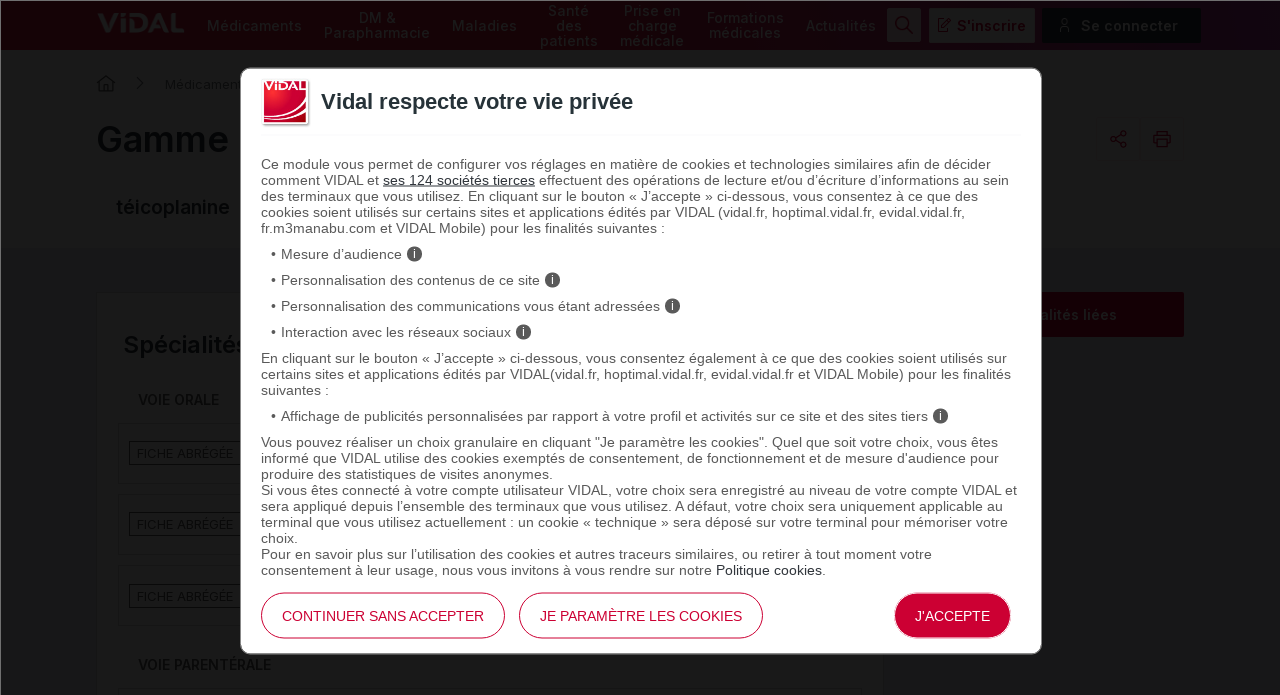

--- FILE ---
content_type: text/css; charset=UTF-8
request_url: https://www.vidal.fr/statique/dependencies/?type=css&need=Vidal2020,Share,ProductRange
body_size: 62240
content:
/* Dependencies -warn- : M4Tween is not available */
.has-multiple-viewers {position: relative;}
.has-multiple-viewers::after {content: '';width:1em;height:1em; right: 50%; left: 50%; position: absolute; transform: translate(-50%, -50%);    bottom: -25px;background: var(--icon-slider) no-repeat center center;}

.block .package .product-infos {display: flex; flex-direction: column; align-items: flex-end; justify-content: center;}
.block .package{padding:16px;background-color: #F7F7F8;margin: 6px 0;}
.block .package .description{flex:1 1 auto;}
.block .package .description *{font-size:0.9em;}
.block .package .description .name{font-weight: bold;color:#5A5A5A;margin-bottom:5px;}
.block .package .description .details p{margin:0;}
.block .package .description .details p:last-of-type{margin:0;}
.block .package .market-status{text-transform: capitalize;font-weight:bold;align-self: flex-start;}
.block .package .market-status span{font-size:0.9em;}
.block .package .pictures-cond.has-viewer{flex:0 0 auto;margin-top: 10px;background: #FFF;max-width: 125px;min-width: 125px;min-height: 125px;display: flex;align-items: center;border: 1px solid #E9EAED; justify-content: center}
.block .package .pictures-cond img{max-width: 125px;max-height: 125px;}
.block .package .pictures-cond:hover{border:1px solid #CECED4;cursor: zoom-in;}
[data-role^="viewer:"]:not(.media-viewer [data-role^="viewer:"]), img[data-role^="viewer:"]:not(.media-viewer [data-role^="viewer:"]){cursor: zoom-in;}

#box_viewer_shadow{position:fixed;top:0;left:0;width:100%;height:100%;background:rgba(0, 0, 0, .4);z-index:99;}
#box_viewer_container{opacity:0;display:none;width:70vw;height:70vh;overflow:hidden;z-index: 99;border-radius:2px;position:fixed;background:#fff;top:50%;left:50%;transform:translate(-50%,-50%);box-shadow:0 2px 2px rgba(0, 0, 0, .3);padding: 20px;}
#box_viewer_container.loading{background:#fff url("../../includes/components/./boxviewer/imgs/ajax-loader.gif") no-repeat center center;}
#box_viewer_container>div{width: 100%; height: 90%}
#box_viewer_container .media {height: 90%;}
#box_viewer_container>div.img{position:relative;}
#box_viewer_container>div.img>a{position:absolute;top:10px;right:10px;color:#000;font-size:12px;text-decoration:none;cursor:pointer;}
#box_viewer_container .title{padding-right: 50px;padding-bottom: 20px;padding-left: 50px;display:block;margin: 0;text-align: center;color: #000;border-bottom: 1px solid #E9EAED;}
#box_viewer_container .current-img{max-height: 450px;max-width:650px;padding:20px;}
#box_viewer_container .close{display: block;position: absolute;top: 20px;right: 20px;background-size:30px;}
#box_viewer_container .close .icon-close img {width: 10px; border: 1px solid #FAE6EB; padding: 11px;}
#box_viewer_container .arrow {z-index: 10;position: absolute;top: 50%;padding: 1px 7px;cursor:pointer;background: url("../../includes/components/./boxviewer/../2020/imgs/icon-arrow-viewer.png") no-repeat;width:31px;height:47px;}
#box_viewer_container .right {z-index: 10;right: 1px;transform:translateY(-50%) rotate(180deg);}
#box_viewer_container .left {left: 1px;transform:translateY(-50%);}
div#miniature{justify-content:center;flex-wrap: nowrap;overflow: auto;display:flex;height: auto;}
div#miniature img.miniature-current{border: 1px solid red;}
img.current-media,video.current-media{margin: 0 auto;display: block;height: 90%}
.picture-cond{cursor:pointer;}
div#miniature img{border:1px solid white;cursor:pointer;height: 44px;width: auto;max-height: 50%;margin: 0 5px;}
div#miniature img.miniature-video{height: 32px; margin-top: 9px;}

@media screen and (max-width: 950px) {
    div#miniature{bottom:5px;}
}
.tooltip{position:fixed;z-index:99;opacity:0;padding:10px;display:none;width:300px;top:30px;left:80px;color:#666;background-color:#EEE;font-weight:400;border-radius:2px;box-sizing:border-box;box-shadow:0 1px 8px rgba(0,0,0,0.5);max-width: 800px;}
.tooltip ul { padding-left: 15px; list-style:disc; }
.tooltip li p { margin-bottom:0; line-height: normal;}
.tooltip h4 {color:#00ad78;}
.tooltip .close {cursor:pointer;display: none; right: 0.75em;top: 0.75em;-webkit-mask-image: url("data:image/svg+xml,%3Csvg width='14' height='14' viewBox='0 0 14 14' fill='none' xmlns='http://www.w3.org/2000/svg'%3E%3Cpath d='M7 0C3.1 0 0 3.1 0 7C0 10.9 3.1 14 7 14C10.9 14 14 10.9 14 7C14 3.1 10.9 0 7 0ZM7 13C3.7 13 1 10.3 1 7C1 3.7 3.7 1 7 1C10.3 1 13 3.7 13 7C13 10.3 10.3 13 7 13Z' fill='%235F6164'/%3E%3Cpath d='M9.7 10.5L7 7.8L4.3 10.5L3.5 9.7L6.2 7L3.5 4.3L4.3 3.5L7 6.2L9.7 3.5L10.5 4.3L7.8 7L10.5 9.7L9.7 10.5Z' fill='%235F6164'/%3E%3C/svg%3E");mask-image: url("data:image/svg+xml,%3Csvg width='14' height='14' viewBox='0 0 14 14' fill='none' xmlns='http://www.w3.org/2000/svg'%3E%3Cpath d='M7 0C3.1 0 0 3.1 0 7C0 10.9 3.1 14 7 14C10.9 14 14 10.9 14 7C14 3.1 10.9 0 7 0ZM7 13C3.7 13 1 10.3 1 7C1 3.7 3.7 1 7 1C10.3 1 13 3.7 13 7C13 10.3 10.3 13 7 13Z' fill='%235F6164'/%3E%3Cpath d='M9.7 10.5L7 7.8L4.3 10.5L3.5 9.7L6.2 7L3.5 4.3L4.3 3.5L7 6.2L9.7 3.5L10.5 4.3L7.8 7L10.5 9.7L9.7 10.5Z' fill='%235F6164'/%3E%3C/svg%3E");mask-repeat: no-repeat;-webkit-mask-repeat: no-repeat;  height: 1em;width: 1em;background-color: #666;}
.tooltip .close:hover{background-color: #CC0033;}
.tooltip a {border-bottom: 1px solid #CC0033;}
.tooltip a:hover {color: #CC0033;}

/* Dependencies -warn- : Video is not available */
/* Dependencies -warn- : PianoYoutube is not available */
.doc_video.zephir {max-width: 345px;text-align: center;background-image: url("../../includes/components/./2020/styles/../imgs/box-zephir-logo.png"), url("../../includes/components/./2020/styles/../imgs/box-zephir-name.png");background-position: top left, bottom center;background-size: 13%, 60%;background-position-y: 5px , 95%;background-position-x: 5px, center;background-repeat: no-repeat, no-repeat;padding:7px 0 25px 0;margin: 15px auto;color: #00917e;border-style: solid;border-width: 0.1em;border-color: #8ac8b9;}
.doc_video.zephir video {max-width: 345px; margin: 8px 0 18px 0;}
.zephir h5 {color: #00917e; padding-left:50px;}

.box.labo:not(.showcase):not(.rubric) span.h4::after{background:#5A5A5A;}
.box .doc_video{}
.box .doc_video h2{font-size:0.9em;text-align: center;margin-bottom:0.8em;position:relative;}
.box .doc_video h2::after{background:#5A5A5A;margin:0 auto;}
.box .doc_video video{width:100%;}

.box_app > .intro {margin-left: 215px;}
.box_app .content{background:#fff;display:flex;padding:0;}
#Dabox .box_app .content{padding:1em;}
.box_app .content .picture_app{flex:0 0 auto;}
.box_app .content .picture_app img{max-width: 200px;max-height: 250px;}
.box_app .content .description_app{flex: 1 1 auto;padding:1em;}
.box_app .content .description_app .h4{padding:0;margin: 1em 0 0.5em;font-size:1em;font-weight: bold}
.box_app .content .description_app .h4:first-of-type{margin-top:0;}
.box_app .content .description_app .presentation_app{}
.box_app .content .description_app .presentation_app p{margin:0;}
.box_app .content .description_app .urls_app{display:flex;margin-top: 1em;}
.box_app .content .description_app .urls_app div:first-of-type{margin-right:.7em;}

.box_app .intro .h1{color: #5F6164;font-weight:bold;font-size:1.1em;}

#Dabox{max-height: calc(100% - 120px);overflow:auto; top:110px;transform:translate(-50%);background:#fff;}
#Dabox .box_in_summary {padding: 20px}
#Dabox .box_in_summary .intro .box-title{ text-transform: lowercase;}
#Dabox .box_in_summary .intro .box-title::first-letter{text-transform: capitalize;}
#Dabox .box_in_summary .intro .box-title::before {content: ''; background-color: #CC0033; height: 4px; width: 4px; display: inline-block; position: absolute; top: 15px; left: 43px;}
#Dabox .box_in_summary.checklist {border-left: solid 4px #62C188;}
#Dabox .box_in_summary.checklist .intro img {width: 20px; padding: 8px 7px; background-color: #F7F7F8; margin-right: 20px}
/*#Dabox .box_in_summary .content{background:#fff;padding:5px 20px 10px;}*/
#Dabox .box_in_summary .content p.date_maj{font-size: 14px;color: #73777D;margin: 20px 0;}
#Dabox .box_in_summary .nav ul{display:flex;flex-flow:row nowrap;margin: 20px 0 20px 0;border-bottom:2px solid #E9EAED}
#Dabox .box_in_summary .nav li{text-align:left;margin-right: 12px;}
#Dabox .box_in_summary .nav li:last-of-type{margin:0;}
#Dabox .box_in_summary .nav li a{color:#5F6164;font-size: 14px;font-weight: 700;padding:12px;cursor: pointer;border-bottom:2px solid #CECED4}
#Dabox .box_in_summary .nav li.current a{border-bottom:2px solid #C0273E}


*#Dabox .box_in_summary .content_list ul{text-align:left;padding-left: 12px;margin-top: 20px;}
#Dabox .box_in_summary .content_list > ul:first-of-type {border-bottom: 1px solid #E9EAED; margin: 20px 0;}
#Dabox .box_in_summary .content_list ul li{display:list-item;margin:10px 0;font-size:14px; color:#5A5A5A;background: url("../../includes/components/./2020/styles/../imgs/icon-checkmark-filled.png") no-repeat left top -1px;padding: 0 0 2px 32px;}
#Dabox .box_in_summary .content_list ul > li:last-of-type {margin: 15px 0 20px 0}
#Dabox .box_in_summary .content_list ul ul {text-align:left;padding:0;margin: 12px 20px 20px;}
#Dabox .box_in_summary .content_list ul ul:last-of-type, #Dabox .box_in_summary .content_list ul ul li:last-of-type {margin-bottom: 0;}
#Dabox .box_in_summary .content_list ul ul li{background: url("../../includes/components/./2020/styles/../imgs/icon-checkmark-outline.png") no-repeat left top -1px;}
#Dabox .box_in_summary .content_list ul li a{color:#e8295a;}

#Dabox .box_in_summary .content .print{display: flex}
#Dabox .box_in_summary .content .share{display: none}
#Dabox .box_in_summary .content .print,#Dabox .box_in_summary .content .share{width:150px;margin:auto;align-items: center; }
#Dabox .box_in_summary .content .print img, #Dabox .box_in_summary .content .share img{vertical-align: middle;width:20px;}
#Dabox .box_in_summary .content .print span,#Dabox .box_in_summary .content .share span{flex-grow: 3;text-align: center;}

#Dabox .box_in_summary .content .utility{position:relative;margin-top:20px; border-top: 1px solid #E9EAED;}
#Dabox .box_in_summary .content .utility #info-utile {display: flex; align-items: center;}
#Dabox .box_in_summary .content .utility #info-utile p:first-of-type{color:#5A5A5A;font-size: 14px; font-weight: 500;margin: 20px 0;}
#Dabox .box_in_summary .content .utility #info-utile span.icon-thumb-up {-webkit-mask-image: var(--icon-thumb-up);mask-image: var(--icon-thumb-up);}
#Dabox .box_in_summary .content .utility #info-utile span.icon-thumb-down {-webkit-mask-image: var(--icon-thumb-down);mask-image: var(--icon-thumb-down);}
#Dabox .box_in_summary .content .utility #info-utile span.icon-thumb-up, #Dabox .box_in_summary .content .utility #info-utile span.icon-thumb-down {background-color: #CC0033; display: inline-block; width: 16px; height: 16px; margin-left: 20px;}
#Dabox .box_in_summary .content .utility #info-utile span.icon-thumb-up:hover, #Dabox .box_in_summary .content .utility #info-utile span.icon-thumb-down:hover {background-color: #9E102A;}
#Dabox .box_in_summary .content .utility p.utility_juridic{margin: 0; padding:2px;color: #acabb1;font-size: 12px;font-weight: 500;}
#Dabox .box_in_summary .content .utility #info-utile ul{padding:0;}
#Dabox .box_in_summary .content .utility #info-utile li{display: inline-block}
#Dabox .box_in_summary .content .utility #info-utile .btn{width:50px;text-align: center;margin:0 10px;padding:2px 10px}

#Dabox .box_in_summary .content .utility #opinion-survey{display: none;flex-direction: column;align-items: start;margin-top: 10px;font-size: 14px;color: #5A5A5A;}
#Dabox .box_in_summary .content .utility #opinion-survey #opinion-survey-question span{font-weight: bold;}
#Dabox .box_in_summary .content .utility #opinion-survey #opinion-precision{border: solid 1px #E9EAED;border-radius: 2px;width: 100%;margin-top: 10px;margin-bottom: 10px;padding: 4px;}
#Dabox .box_in_summary .content .utility #opinion-survey #opinion-precision::placeholder{white-space: pre-wrap;color: #ACABB1;}
#Dabox .box_in_summary .content .utility #opinion-survey #radio-choices{display: flex;flex-wrap: wrap; width: 350px;margin-bottom: 10px;}
#Dabox .box_in_summary .content .utility #opinion-survey .button-primary {width: 150px;margin: 5px auto 15px;border:none;}

#Dabox .tooltip {text-align:left;text-transform: initial}
#Dabox .tooltip img{vertical-align: middle;cursor:pointer}
#Dabox .tooltip .top
{display:none;position:absolute;padding:10px;color:#666666;background-color:#EEEEEE;font-weight:normal;border-radius:2px;z-index:99;box-sizing:border-box;box-shadow:0 1px 8px rgba(0,0,0,0.5);bottom:20px;}
#Dabox .tooltip:hover .top{display:block;}

.youtube_iframe{width:100%;height:207px;margin-top: 10px;}
.youtube_popin{max-height:347px;}
.box.showcase .h4{text-align: center;}
.box.showcase .h4::after{margin:0 auto;}
.box .doc_img_pgr{text-align: center;}
.box .doc_img_pgr img, .box img.img_doc{max-width:100%;max-height:300px;display:block;margin:0 auto;padding-bottom:0.3em; }

.box.labo ul li .doc_video, .box.labo ul li .doc_image {margin: 10px 0;}
.box ul li.number{padding-left:40px;}
.box ul li.number p{margin:0;font-size:0.9em;}

.box.pgr span.h4{background:url("../../includes/components/./2020/styles/../imgs/icon-medic-pgr.gif") no-repeat left 2px;padding-left:30px;padding-right: 20px}
div.extra .block.box.pgr ul li a{padding-left:35px;}
div.extra .block.box .box-mention{font-weight: 500; font-size: 12px; text-align: right; display: block;color: #666666; padding-top: 12px}

.box_popin.other{padding:1em;background:#fff;}
.box_popin.other>.h4{text-align: center;}
.box_popin.other>img{display:block;margin:0 auto;}
.box_popin.other>.description{font-size:0.8em;}

.box .box-item {display:flex; align-items: center; margin:10px 0;}
.block.box.labo .box-item a{padding:8px;}
.box .picto-container {background: #CC0033; border-radius:10px; padding:2px; width:30px; min-width:30px; min-height:30px; display:flex; justify-content:center; align-items: center;}
.box .picto-container img {width:50%;}
.box .box-tooltip {display:block;position: relative;}
.box .box-tooltip:hover:before {display:block;opacity:1;}
.box .box-tooltip:before {
    pointer-events: none;
    content: attr(data-text);
    position:absolute;
    margin-left:1em;
    width:90%;
    padding:1em;
    font-weight: normal;
    border-radius: 8px;
    color: #666666;
    background-color: #EEEEEE;
    z-index: 99;
    text-align:center;
    opacity:0;
    transition:.9s opacity;
    box-sizing: border-box;
    box-shadow: 0 1px 8px rgb(0 0 0 / 25%);
    left: 0;
    top: 100%;
}

.video_player{width:100%;outline:none; margin-top: 10px;}
.h4.doc_style{margin: 0;background: transparent linear-gradient(175deg, #C0273E 0%, #FE2B6A 100%) 0% 0% no-repeat padding-box;border-radius: 10px 10px 0px 0px;padding: 13px;text-align: center;color: #FFF;}

.box.rubric,
.box.showcase{padding: 0.75rem 1.25rem;border-radius: 0.125rem;border: 1px solid var(--stroke-dark, #CECED4);background: var(--background-bg-01, #F7F7F8);margin: 0 2rem 1rem 2rem;}
.box.showcase{margin-bottom:1.75em;}
.box.showcase ul li, .box.rubric ul li{background-size:25px!important;padding-left:35px;}
.box.rubric ul li div a:hover{text-decoration: underline;}
.box.rubric ul li div a:visited{color:#FE2B6A;}
.box.showcase::after,
.box.rubric::after{content:'Contenu proposé par le laboratoire';display:flex;justify-content: end;color: var(--light-text-tertiary, var(--text-tertiary, #73777D));font-size: 0.75rem;font-style: normal;font-weight: 500;line-height: 135%;}
.box.showcase .h4::after{background:none;}
.box.showcase .h4,.box.rubric .h4{text-align:left;width: 70%;margin-top: -23px;}
.box.showcase ul,.box.rubric ul{padding:0;margin:0;}
.box.rubric ul li a{font-size:0.9em;}
.box.showcase ul li a{font-size:0.9em;color: #CC0033;font-weight: 500;}
.box.rubric span.display-more, .box.rubric span.close{text-align: center;display: block;cursor:pointer;text-decoration: underline #5A5A5A;color:#5A5A5A;}
.box.rubric span.close::after{content:'\203A';display: inline-block;transform: rotate(270deg);width: 20px;font-size: 30px;vertical-align: -20%;}
.box.rubric span.display-more::after{content:'\203A';display: inline-block;transform: rotate(-270deg);width: 20px;font-size: 30px;vertical-align: -20%;}

.block .lab{margin-bottom:35px;}
.block .resources_content{margin-top:35px;}
.block .resources_content h3{margin-bottom:0;padding-bottom:0;font-size:1em;}
.block .resources_content .type_resource {font-size:1.25em;font-family: Inter,sans-serif; margin-top: 28px;}
.block .resources_content .list_resources p { margin: auto;width: 100%;padding: 20px 0;}
.block .resources_content .list_resources a {color: #CC0033; word-break: break-all;}
.block .resources_content .list_resources a:hover {color: #9E102A;}
.block .resources_content .list_resources h3.title_resource a {color: #5F6164;}
.block .resources_content ul.list_resources { padding: 0; list-style: none;    max-height: 400px;overflow-y: auto;margin:0;}
.block .resources_content .list_resources li{ padding: 10px 20px;border: 1px solid #c6c6c6;display: flex; border-radius: 3px;margin-top: 12px;min-height: 120px;background:#fff;}
.block .resources_content .list_resources li .image_resources img { border-radius: 3px; border: 1px solid #C0C0C0; margin: auto; max-width: 200px; max-height: 250px;}
.block .resources_content .list_resources li .description_resources { padding: 0;margin: 0 15px; display: flex;flex-direction: column;max-width: 75%;}
.block .resources_content .list_resources li .description_resources .video_container{display:flex;justify-content: start;gap:1rem;}
.block .resources_content .list_resources li .description_resources video{max-width:450px;max-height:250px;margin-right:1em;}
.block .resources_content .list_resources li .description_resources .video_container p{margin:0;padding:0;}

.block .resources_content .filters {margin: 20px 0;}
.block .resources_content .filters .btn {width: calc(50% - 60px); height: 45px; padding:6px 0 6px 0;border-radius:2px;margin-right: 15px;}
.block .resources_content .filters select.btn {outline: 0;background:#fff;color:#5A5A5A;border:solid 1px #9A9A9A}
.block .resources_content .filters #input_filter {width: 80px; height: 45px; border-radius: 3px; cursor: pointer;padding: 0 20px;}

.product-status{margin-top: 0.75em;display:flex;align-items: center; flex-wrap: wrap; gap: 0.5em}
.product-status>.availability{position:relative;color: #e77902;font-size:1em;text-transform: uppercase;;font-weight:bold;display:flex;align-items: center;}
.product-status>.availability:before{content:'';display:block;border-left:solid 2px #5A5A5A;margin-right:0.5em;height:16px;}
.product-status>.availability>.icon-info{cursor:pointer;position:relative;display:block;margin-left:0.5em;width:19px;height:19px;background:url("../../includes/components/./2020/styles/../imgs/icon-info-rond.png") no-repeat; background-size:cover;}
.product-status>.availability>.icon-info:hover>.block{display:block;}
.product-status>.availability>.icon-info>.block{position:absolute;left:100%;top:0;z-index:80;display:none;}
.block.availability{text-transform:none;color:#000;width:400px;box-sizing: border-box;cursor: default;font-family: Inter, serif;font-weight:normal;}
.block.availability span.h4{pointer-events:none;color:#31363C;text-align: center;padding:0 0 10px;margin-bottom: 0.8em;border-bottom: solid 1px #CECED4;display: flex;align-items: center;font-weight: 600;font-size: 20px;}
.block.availability span.h4:before{pointer-events:none;display: block;content: '';width: 16px;height: 20px;background: url("../../includes/components/./2020/styles/../imgs/icon-info-red.png") no-repeat; margin-right: 10px; padding-left: 3px;}
.block.availability>.detail{pointer-events:none;color:#000;line-height: 115%}
.block.availability .infos{margin-top:1em;color:#000;}
.block.availability .infos a{padding:7px 0 7px 0;background-repeat: no-repeat;font-weight: 600;color: #CC0033;}
.block.availability .infos a:hover{text-decoration: underline;cursor: pointer;}
.block.availability .infos span{font-size:0.8em;width:100%;display:block;text-align: right;margin-top:0.7em;line-height: 1.5em;}

@media screen and (max-width: 950px){
    #Dabox{width:97%!important;}
    #Dabox .box_in_summary{width:auto;}
    #Dabox .box_in_summary .content .share{display: flex;}
    #Dabox .box_in_summary .content .print{display: none;}
    #Dabox .box-tooltip .top{min-width:200px;}
    #Dabox div.box_popin iframe{width:100%;}
}
@media screen and (max-width: 375px) {
    #Dabox .box_in_summary .content{padding: 0.75em;}
}

ul.tabs{padding:0;margin:0;display:flex;align-items: flex-end;font-size:.9em;}
ul.tabs li{list-style: none;padding:0;margin:0 0.5em 0 0;display:inline-block;}
ul.tabs li[data-role], ul.tabs li a{pointer-events:none;font-weight:700;display:flex;padding:0.8em;color:#5F6164;opacity:.6;align-items: center;}
ul.tabs li a[href],ul.tabs li[data-role]{opacity: 1;pointer-events: all;border-bottom: solid 2px transparent;transition:all .2s;}
ul.tabs li a[href].private{padding-right:2em;}
ul.tabs li[data-role]:hover ,ul.tabs li.current[data-role], ul.tabs li a[href]:hover, ul.tabs li.current a{border-bottom: solid 2px #CC0033;cursor:pointer;}
ul.tabs li.current{pointer-events: none;}
/* Dependencies -warn- : Lexical is not available */
.politique-cookies .main .document .content li:before {display:inline-flex;content:'';width:5px;height:5px;background:#cc0033;left:0.7em;top:0.6em;border-radius: 50%;margin-right:8px;}
.doc-protocol .main .document .content ul li:before  {display:inline-flex;content:'';width:5px;height:5px;background:#cc0033;left:0.7em;top:0.6em;border-radius: 50%;margin-right:8px;}

.content .thermalisme .block, .main.site-container .document .content {flex: 1 1 auto;position:relative;padding:1.75em;line-height: 1.5em;background-color: #FFF;align-self: flex-start;}

.content .block .content{flex: 1 1 auto;position:relative;line-height: 1.4em; }
.content .block .content.full{margin-left:0;}

.content.document .main >.content-item .intro{padding:0;}
.content.document .main  .arbredec{text-align:center;margin-bottom: 1.5em;}
.content.document .main  div.cat{color:#2D6C94;font-weight: bold;font-size: 18px}
.content.document .main  div.defcat{clear:left;padding-top: 12px;}
.content.document .main  div.arbredec.first{text-align:center;overflow:auto;}
.content.document .main  div.titarbre{font-weight: bold;font-size:13px;margin:5px 0;text-align:center;}
.content.document .main  div.reco.comment div.itemcom{background:#ffffff;position:absolute;top:0;left:0;width:330px;border:none;padding:10px;border-radius:5px;box-shadow: 1px 1px 10px rgba(0, 0, 0, .3);margin-top:-20px;}
.content.document .main  div.itemcom{margin-bottom: 20px;}
.content.document .main  div.reco.comment div.itemcom.hiddenDiv{display:none;opacity:0;}
.content.document .main .grade {display: inline-block;margin-left: 5px;}
.page.reco .content.document .main .grade a{background:#C03;color:#fff;text-decoration:none;padding:0 2px;font-size:0.92em;cursor:pointer;font-weight: normal;}
.content.document .main  span.itemcom{float:left;background:#2D6C94;color:#ffffff;display:block;width:20px;height:20px;line-height:20px;border-radius: 50%;text-align: center;font-size:14px;font-weight: bold;margin: 2px 12px 0 0;}
div.comment-consent{color: #c70036;font-size: 1.05em;font-weight: bold;margin-bottom: 5px;margin-top:15px;}
.content.document .main  .block .content .content-item div.title {font-family: Inter, sans-serif; font-size: 1.75em;font-weight: 600;margin:1.5em 0 1em;padding-left: 18px;position: relative;}
.content.document .main  .block .content .content-item div.title:before {content: '';background-color: #CC0033;height: 6px;width: 6px;display: inline-block;position: absolute;top: 11px;left: 0;}
.content.document .main  .block .content .content-subitems .content-item div.title {font-size: 1.25em;padding: 0}
.content.document .main  .block .content .content-subitems .content-item >div.title {font-size: 1.25em; font-weight: 600; line-height: 23px}
.content.document .main  .block .content .content-subitems .content-item> .content-subitems> .content-item>div.title {font-size: 1.125em; font-weight: 600; line-height: 20px}
.content.document .main  .block .content .content-subitems .content-item> .content-subitems> .content-item>.content-subitems> .content-item>div.title {font-size: 1em; font-weight: 600; line-height: 18px; color: #5F6164}
.content.document .main  .block .content .content-subitems .content-item> .content-subitems> .content-item>.content-subitems> .content-item>.content-subitems> .content-item>div.title {font-size: 1em; font-weight: 600; line-height: 18px; color: #8E2828; font-style: italic;}
.content.document .main  .block .content .content-subitems .content-item div.title:before {display: none;}
.content.document .main .block .content .content-item .content-subitems .content-subitems .bloc .p.puce,
.content.document .main  .block .content .content-item .puce{padding-left:25px;margin: 10px 0;}
.content.document .main  .block .content  .content-item>.content-subitems>.content-item{margin-top:10px;}
.content.document .main  .block .content  .content-item .content-subitems .content-subitems{padding:0 0 10px 10px;}
.content.document .main  .block .content  .content-item .content-subitems .content-subitems .bloc .titbloc{font-weight: bold;margin: 15px 0 15px 0;}
.content.document .main  .content-item span.gr{font-weight:bold;}
.content.document .main  .content-item span.it{font-style: italic;}
.content.document .main  .block .content >.content-item div.lst-items{margin-left:1em;}
.content.document .main  .block .content  .content-item .expos{vertical-align: super; font-size: smaller;}
.content.document .main .content-item div.puce{position:relative;}
.content.document .main .content-item div.puce::before{position:absolute;display:block;content:'';width:5px;height:5px;background:#c0273e;left:0.7em;top:0.6em;border-radius: 50%}
.content .block .document>.content>.content-item{margin-bottom:1em;}
.content .block .document>.content>.content-item .tsource{margin:0.7em 1em;}
.content .block .document>.content>.content-item a{text-decoration: underline;}
.content.recos .block .document>.content>.content-item>div.title{margin-bottom:0.6em;}
.content.recos .block .document>.content .date{font-size:0.8em;font-style: italic;margin-bottom: 1em;}
.content.recos .block .document>.content>.content-item .poso{display:flex;align-items: start;}
.content.recos .block .document>.content>.content-item .lst-tiret{position:relative;}
.content.recos .block .document>.content>.content-item .lst-tiret::after{position:absolute;content:'';display:block;width:8px;height:2px;background:#333;left:-11px;top:0.5em;}
.content.recos .block .document>.content>.content-item .poso-label{display:inline-block;padding:0 3px;background: #006400;color: #fff;}
.content.recos .block .document>.content>.content-item .poso-text{border-left: 2px solid #006400;padding-left: 5px;}

div.vdf .glossary-def {background: linear-gradient(to right, #4e4e4e 33%, #FFF 0%) bottom/8px 1px repeat-x;cursor:pointer;}
.title-glossary{text-align: center;}
div.rubric.compo span.glossary-def{pointer-events: none;background:none;}

div.tooltip_content p a {border-bottom: 2px;text-decoration: underline;text-underline-offset: 3px;}

#Dabox .block.gengroup{width:600px;padding:3em;}

#Dabox .block.gengroup .list ul{margin: 1em auto;}
#Dabox .block.gengroup .list ul li a {display:flex; justify-content: space-between;}
#Dabox .block.gengroup .list ul li .icons{display:flex;flex:0 0 auto;}
#Dabox .block.gengroup .list ul li .icons span{display:block;width:24px;height:25px;margin-left:3px;}
#Dabox .block.gengroup .list ul li .icons .referent{background:url("../../includes/components/./2020/styles/../imgs/icon-medic-referent.png") no-repeat;}
#Dabox .block.gengroup .list ul li .icons .generic{background:url("../../includes/components/./2020/styles/../imgs/icon-medic-generic.png") no-repeat;}
#Dabox .block.gengroup .list ul li .icons .deleted{background:url("../../includes/components/./2020/styles/../imgs/icon-medic-supprime.png") no-repeat;}

.content.article .gp .main .santebd, .content.article .gp .main .readmore {border: 2px solid #9EC1E1; border-radius: 10px; background-color: #F7FAFD; padding: 1em; color: #5A5A5A;margin-top:2.8em;}
.content.article .gp .main .santebd h2 {margin-top: 0;}
.content.article .gp .main .santebd h2::after {display: none;}
.content.article .gp .main .santebd .underline {text-decoration: underline}
.content.article .gp .main .santebd ul {margin-bottom: 0; color: #000;list-style-type: disc;}
.content.article .gp .main .block .content .santebd ul li::before {display:none;}
.content.article .gp .main .santebd ul a {color: #000; text-decoration: underline;}
.content.article .gp .main .readmore .title{margin-bottom: 1em; color: #2D6C94;font-size: 1.75em;font-family: Inter, sans-serif;font-weight: 600;line-height: 115%;}
.content.article .gp .main .readmore a:not([href*="vidal"]){padding-right: 19px; position: relative}
.content.article .gp .main .readmore a:not([href*="vidal"])::after{position:absolute;display:inline-block;content:'';width:20px;height:20px;background: url("../../includes/components/./2020/styles/../imgs/icon-externe-link.png") no-repeat center center; bottom: -1px;}

.content.document .block .content.limited-width{padding: 0.75rem 0rem;max-width: 36.75rem;margin: auto;}

.gpr .with-summary.site-container.content.document>div>.main{padding-top:0;}

@media screen and (max-width: 1920px) {
}

@media screen and (max-width: 1365px) {
    .site-container.content.document.gp {flex-wrap:wrap;}
    .site-container.content.document.gp .extra {display:flex;flex-direction:column; align-items: center;margin:0 auto 1em;box-sizing:border-box;width:100%;}
}

@media screen and (max-width: 1430px) {
    .content.document .block .content.limited-width{padding:0.75rem 3rem;}
}

@media screen and (max-width: 1270px) {
    .main.thermalisme {flex-direction: column;}
    div.extra .block.revive, div.extra .block.news {align-self: center}
    .content.document .block .content.limited-width{padding:0.75rem 1rem;}
}

@media screen and (max-width: 950px) {
    body .tooltip .close { position:absolute;display:block;right:20px; }
    .content.document {flex-direction: column;}
    .content.document .block .content.limited-width{padding:0rem 1rem;}
    .content.article .gp .main .readmore .title{font-size: 1.4em;}
}

@media screen and (max-width: 728px) {
    .content.document .block .content.limited-width{padding:0rem 0rem;}
}

@media screen and (max-width: 450px) {
    .content.document .main  .block .content .content-subitems .content-item >div.title {font-size: 16px;}
    .content.document .main  .block .content .content-subitems .content-item> .content-subitems> .content-item>div.title {font-size: 14px;}
    .content.document .main  .block .content .content-subitems .content-item> .content-subitems> .content-item>.content-subitems> .content-item>div.title,
    .content.document .main  .block .content .content-subitems .content-item> .content-subitems> .content-item>.content-subitems> .content-item>div.title .nommed
    {font-size: 14px; font-style: italic}
    .content.document .main  .block .content .content-subitems .content-item> .content-subitems> .content-item>.content-subitems> .content-item>.content-subitems> .content-item>div.title {font-size: 14px;}

}

.facets-container {flex:0 0 auto;width:256px; margin-right: 1.75em; background:#FFF;padding: 1.75em 1.75em 4em 3em;}
.facets-container .h3 {color: #CC0033;font-size: 20px;margin-bottom: 28px;}
.facets-container .facets .facet > input ~ ul.facets-list{display: none;}
.facets-container .facets .facet > input:checked ~ ul.facets-list{display: block;}
.facets-container .facets .facets-list{padding-left: 1rem;}
.facets-container .facets > .facets-list{padding: 0;}
.facets-container .facets .facets-label{font-weight: 600;border-bottom: 1px solid #E9EAED;padding-bottom: 0.8em;margin-bottom:0.8em;font-size: 0.9em;}
.facets-container .facets .facet{padding-bottom: 0.5rem;margin-bottom:0;}
.facets-container .facets .facet input[type="checkbox"] {display: none;}
.facets-container .facets .facet input[type="checkbox"] + label {position: relative;padding-left: 1.5rem;cursor: pointer;}
.facets-container .facets .facet input[type="checkbox"][disabled] + label {pointer-events: none;color: #cdcdcd;}
.facets-container .facets .facet input[type="checkbox"] + label::before, .facets-container .facets .facet input[type="checkbox"] + label::after {display: block;position: absolute;box-sizing: border-box;content: '';}
.facets-container .facets .facet input[type="checkbox"] + label::before {top: 0;left: 0;border: 2px solid #E7E8ED;background-color: #FBFBFE;width: 1rem;height: 1rem;}
.facets-container .facets .facet input[type="checkbox"] + label::after {top: 0.25rem;left: 0.25rem;width: 0.5rem;height: 0.5rem;border-radius: 2px;}
.facets-container .facets .facet input[type="checkbox"]:checked + label::after {background-color: #c70036;}

.content .facets-container .facets ul.facets-list li.facet>a{font-size:0.9em;display:flex;align-items: center;padding-left:1.5em;position:relative;cursor:pointer;}
.content .facets-container .facets ul.facets-list li.facet>a:not(.checkbox)::before{transform:translateY(-50%);top:50%;left:0;position:absolute;content:"";display:block;width:1rem;height:1rem;border:solid 2px #E7E8ED;border-radius: 100%;background:#FBFBFE;box-sizing: border-box;}
.content .facets-container .facets ul.facets-list li.facet>a:not(.checkbox)::after{transform:translateY(-50%);top:50%;left:0.25rem;position:absolute;display:block;width:0.5rem;height:0.5rem;border-radius: 100%;box-sizing: border-box;background:#CC0033;}
.content .facets-container .facets ul.facets-list li.facet>a:not(.checkbox).current::after{content:'';}

.facets-container .facets ul.facets-list li.facet>a.checkbox::before, .facets-container .facets ul.facets-list li.facet>a.checkbox::after {display: block;position: absolute;box-sizing: border-box;content: '';}
.facets-container .facets ul.facets-list li.facet>a.checkbox::before {left: 0;border: 2px solid #E7E8ED;background-color: #FBFBFE;width: 1rem;height: 1rem;}
.facets-container .facets ul.facets-list li.facet>a.checkbox::after {left: 0.25rem;width: 0.5rem;height: 0.5rem;border-radius: 2px;}
.facets-container .facets ul.facets-list li.facet>a.checkbox.current::after {background-color: #c70036;}

.gp .facets-container .h3{color: #2D6C94;}

.facets-container>ul.links-list{margin:0;padding:0;}
.facets-container>ul.links-list li a{padding:0.9em 0;display:block;font-size:0.9em;color:#5F6164;border-bottom:solid #CECED4 1px;font-weight: 600;cursor:pointer;}
.facets-container>ul.links-list li a.current{position:relative;padding-left:1em;color: #CC0033;font-size: 1em;}

.facets-container .associated>ul,
.facets-container>ul.links-list li:not(.current-li){margin:0;padding:0;background: #fff;}
.content.facets-container .associated ul>li>a,
.content.facets-container ul>li>a{cursor:pointer;background:#fff;display:block;padding:12px;font-size:0.9em;color:#73777D;border-bottom:1px solid #CECED4;}
.facets-container .associated>ul>li>a:hover,
.facets-container>ul.links-list>li>a:hover {color: #9E102A;}
.gp .facets-container .associated>ul>li>a:hover,
.gp .facets-container>ul.links-list>li>a:hover {color: #2D6C94;}
.facets-container>ul.links-list>li>ul>li>ul{padding-left:1em;}
.facets-container .associated>ul>li:last-of-type>a,
.facets-container>ul.links-list>li:last-of-type>a{border: none;}
.gp .facets-container>ul.links-list li a.current{color: #2D6C94;}
.facets-container>ul.links-list li a.current::before,
.facets-container>ul.links-list li.current-li::before {content: '';background-color: #CC0033;height: 4px;width: 4px;display: inline-block;position: absolute;top: calc(50% - 2px);left: 0;}
.gp .facets-container>ul.links-list li a.current::before,
.document.gp.facets-container>ul.links-list li.current-li::before {background-color: #2D6C94;}
.gp .facets-container.facets-container>ul.links-list li a.current,.gp .facets-container.facets-container>ul.links-list li.current-li{color: #2D6C94;position: relative;}


@media screen and (max-width: 1920px) {
    .facets-container {margin-left:0;}
}

@media screen and (max-width: 950px) {
    .facets-container {margin-left: 0;margin-right:0; padding: 2em;}
}
.link-pagination {
    text-align: center;
    font-weight: bold;
}

.link-pagination .nb-links {
    color: #c70036;
}

.link-pagination .pagination-bar {
    margin: 0.5rem auto;
    background: #d0d1d4;
    height: 0.75rem;
    width: 5rem;
}

.link-pagination .pagination-bar-progress {
    background: #c0273e;
    height: 0.75rem;
}

.link-see-more-action{
    padding: 0.5rem 1rem;
    border: 1px solid #D0D1D4;
    border-radius: 2rem;
    font-weight: 500;
    text-transform: uppercase;
    font-size: 0.8em;
    background-color: white;
    margin: auto;
    width: max-content;
    cursor: pointer;
}
.content .document.news-search-document h2::after {margin-top: 0.25rem;}
.content .document.news-search-document {display: flex;}

.content .block-news .h4 {font-size: 1.75em;color: #31363C;margin-top: 0;font-family: Inter, sans-serif;font-weight: 600;line-height: 115%;padding: 0;margin-bottom: 0.83em;}

.intro .title img{flex:0 0 auto;margin-right:1em;border-radius: 100%;}

.news-list{padding:0;margin:0;}
.news-list li{display:flex;cursor:pointer;background:#fff;gap:1rem;padding:1em 0;margin-bottom:0;align-items: center;}
.news-list-container .news-list li{margin-bottom:0;}
.news-list li:first-of-type{border-top:none;padding-top:0;}
.news-list li:last-of-type{padding-bottom:0;}
.news-list li .news-thumbnail{flex:0 0 auto;margin: 0;overflow: hidden;display:flex;align-items: center;justify-content: center;}
.news-list li .news-thumbnail img{transition: all 0.5s ease 0s; object-fit: fill; max-height: 160px; width: 243px;}
div.intro div#news_container ul.news-list li.news-link figure.news-thumbnail img{height:118px;}
.news-list li:hover .news-thumbnail img{transform: scale(1.1);}
.news-list li .news-title:hover a{color: #9E102A;}
.news-list li .news-specialty{color: #2D6C94; font-weight: 600; font-size: 0.875em}
.news-list li .news-specialty:hover{color: #9E102A}
.news-list li .news-head{font-size: 0.8rem;font-weight: 500;line-height: 1.2em;margin-bottom: 5px;}
.news-list li .news-bottom {display: flex; justify-content: space-between; align-items: center;}
.news-list li .news-types {display:flex;align-items: center;color: #CC0033; font-size: 12px;border-radius: 0.125rem;border: 1px solid var(--line-medium, #E9EAED);background: #FFF;height: 1.25rem;padding: 0rem 0.5rem 0.0625rem 0.5rem;}
.news-list li .arrow {transition:all .3s;margin-right:0.5em;-webkit-mask-image: var(--icon-arrow-right);mask-image: var(--icon-arrow-right);background-color: #CC0033;display: inline-block;width: 14px;min-width: 14px; height: 10px;}
.news-list li:hover .arrow{background-color: #9E102A;margin-right:0;}
.news-list li .news-head .news-date {color: #8C8C8C;}
.news-list li .news-content {flex: 1 1 auto;display: flex;flex-direction: column; align-self: stretch;justify-content: space-between;padding: 1rem 0;}
.news-list li .news-content h3{padding:0;margin:0;}
.news-list li .news-content .news-summary {overflow: hidden;text-overflow: ellipsis;padding:3px 0 6px 0;margin: 0; font-size: 0.875rem;color: #666666;}
.news-list li .news-content .news-title{text-transform: none; text-align: left;margin: 0;padding: 0;color: #31363C;}
.news-list li .news-content .news-title.h2{font-weight: 600;line-height: 115%;}
.news-list-container .news-list li .news-content .news-title{font-size: 1rem;font-family: Inter, sans-serif;}

div.extra .news-list li .news-bottom{justify-content: end;}
div.extra .news-list li .news-types {display:none;}
div.extra .news-list li .news-head{font-size: 10px;font-weight: 500;line-height: 1.2em;margin-bottom: 5px;}
div.extra .news-list li .news-head .news-date {font-size: 10px;font-weight: 500;line-height: 1.2em;}
div.extra .news-list li .news-title {margin: 0;}

div.extra .block.news ul li{display:flex;background:#fff;padding:12px 0;margin: 0;}
div.extra .block.news ul li:not(:first-of-type){border: none;border-top: solid 1px #CECED4;}
div.extra .block.news ul li img{width: inherit;}
div.extra .block.news ul li .news-thumbnail{margin: 0;width: 80px; height: 80px;position:relative;overflow:hidden;}
div.extra .block.news ul li .news-thumbnail img{position:absolute;width:121px;height: 80px;left:50%;top:50%;transform:translate(-50%, -50%); object-fit: cover;}
div.extra .block.news ul li:hover .news-thumbnail img{position:absolute;width:121px;height: 80px;left:50%;top:50%;transform:translate(-50%, -50%) scale(1.1, 1.1);}
div.extra .block.news ul li a{border-bottom: none;padding:0;margin:0;font-size:12px; color: #31363C;line-height: 150%;}
div.extra .block.news .author-desc{display:flex;margin:1em 0;align-items: flex-start;}
div.extra .block.news .author-desc .photo{margin-right:1em;flex:0 0 auto;border-radius:100%;}
div.extra .block.news .author-desc .bio{font-size:0.9em;}
div.extra .block.news .same_author{font-weight: bold; color: #000000;}
div.extra .block.news>.actions>a img {margin-left: 10px;}

.content .author-content{display:flex;align-items: flex-start;margin-bottom:2em;font-size:0.9em;}
.main.author .news > h2 {font-size: 1.4em;margin-bottom: 1rem;}

@media screen and (max-width: 1270px){
    .news-list li .news-thumbnail img{max-height: 80px; width: unset}
    .news-list li .news-content{justify-content: flex-start;padding:0rem;}
}

@media screen and (max-width: 950px){
    .content .intro h1::after {margin: auto;}
    .news-list li{height:auto;align-items: self-start;margin-bottom: 0;border-bottom: 1px solid #E9EAED}
    .content .document.news-search-document {flex-direction: column;}
    #news_container,.content .document.news-search-document .facets-container  { margin-bottom: 1rem;padding: 0em;}
}
@media screen and (max-width: 728px){
    .news-list li .news-content .news-summary,.news-list li .news-types{display: none;}
    .news-list li .news-bottom {justify-content: end;}
    .news-list li .news-thumbnail img{min-height: 99px;max-width: 99px;object-fit: contain}
}

.news-types-group {
    display: flex;flex-wrap: wrap;gap: 0.5rem 1rem;max-width: max-content;
}

li .news-types-group > .news-types:hover {
    color: #9E102A;
}

.news-list .news-types-group > .news-types-disabled, .news-list .news-types-group > .news-types-disabled:hover {
    color: #31363C;
    cursor: initial;
    pointer-events: none;
}

.page-header .intro .substances.short-list{min-height: initial;}
.page-header .intro .substances{margin-top:1.5em;display:flex;gap:1em;align-items: center;position:relative;min-height: 100px;}
.page-header .intro .substances>ul{display:flex;gap:1em;margin:0;padding:0;flex-direction: column;background:#fff;max-height: 100px;overflow:hidden;border:solid 1px transparent;border-top:none;}

.page-header .intro .substances>ul.opened{height:auto;max-height: 400px;overflow: auto;z-index:10;border-color:#aaa;position:absolute;top:0;left:0;}
.page-header .intro .substances>ul li{font-size: 1.2em;font-weight: 600;padding:0 1em;}
.page-header .intro .substances>ul li.sub-toggle{font-size:0.8em;text-decoration: underline;color:#73777D;font-weight:normal;cursor:pointer;}
.page-header .intro .substances>ul li.sub-toggle:hover{text-decoration: none;}
.page-header .intro .substances>ul li.hidden{display:none;}

.page-header .intro .substances>ul.opened li.sub-toggle{bottom:0;position:sticky;padding:0.5em;background:#fff;}
.page-header .metadata{margin-top: 0.75em}

.content .main.block ul{margin-top:0;}
.product-range .main.block .products .title{display:flex;justify-content: space-between;margin-bottom:13px;}
.product-range .main.block .products div.consume-info{margin-bottom:30px;}
.product-range .main.block .products div.consume-info span.h4{font: Bold 14px/17px Inter; color: #5A5A5A; text-transform: uppercase; margin:5px 0;}
.product-range .main.block .products div.consume-info span.h4::after{display:none;}
.product-range .main.block .products div.consume-info ul{padding:0; margin:0;}
.product-range .main.block .products div.consume-info ul .list-product{border: 1px solid #D0D1D4; margin-bottom:10px;}
.product-range .main.block .products div.consume-info ul li .hidden{display: none;}
.product-range .main.block .products div.consume-info ul li .list{text-align: left; text-transform: capitalize;}
.product-range .main.block .products div.consume-info ul li .sub-toggle{text-align: left; color: #000000; display: block; text-decoration: underline; font-weight: 500;}
.product-range .main.block .products div.consume-info ul li .sub-toggle:hover{font-weight: 700;}
.product-range .main.block .products div.consume-info ul li a{display:flex; justify-content: space-between; padding:.9em .7em;font: 14px/17px Inter;  color: #5A5A5A;flex-wrap: wrap;align-items: center;}
.product-range .main.block .products div.consume-info ul li a::after{display:block;content:'';clear:both;}
.product-range .main.block .products div.consume-info ul li a:hover{background: #F4F6FC; font-weight:bold;}
.product-range .main.block .products div.consume-info ul li a.deleted{color:#ADAEAF}
.product-range .main.block .products div.consume-info ul li a span.label-abr{display:block;width:113px;text-align: center;padding:3px 0;margin-right:17px;}
.product-range .main.block .products div.consume-info ul li a span.label-abr.mono{background: #C0273E; box-sizing:border-box; font: 13px Inter; color: #FFFFFF; text-transform: uppercase; position:relative;}
.product-range .main.block .products div.consume-info ul li a span.label-abr.fa{border: 1px solid #5A5A5A; background: #FFFFFF; box-sizing:border-box; font: 13px Inter; color:#5A5A5A; text-transform: uppercase; position:relative;}
.product-range .main.block .products div.consume-info ul li a .title{flex:1 1 auto;margin:0;font-weight:bold;max-width:335px;font-size:1.1em;}
.product-range .main.block .products div.consume-info ul li a div.substances,
.product-range .main.block .products div.consume-info ul li a div.routes,
.product-range .main.block .products div.consume-info ul li a div.list-remb{flex:0 0 auto;text-align:center;max-width:150px;}
.product-range .main.block .products div.consume-info ul li a div.market-status{display:block; flex:0 0 auto;text-transform: uppercase; text-align: right; font: Bold 0.93em Inter;width:205px;color: #6FC027;}
.product-range .main.block .products div.consume-info ul li a div.market-status.available{ color: #6FC027; }
.product-range .main.block .products div.consume-info ul li a div.market-status.deleted{ color: #C0273E; }
.product-range .main.block .products div.consume-info ul li a div.market-status.not_marketed{color: #e77902;}

.site-container.content .main .block.gp#contenu-patient div.rubric.megpe,.site-container.content .main .block.gp#contenu-patient div.rubric.consei{border: 1px solid #D0D1D4;border-radius: 15px;margin-bottom: 20px;}
.site-container.content .main .block.gp#contenu-patient div.rubric div.moduletable,.site-container.content .main .block.gp#contenu-patient div.rubric  h2,.site-container.content .main .block.gp#contenu-patient div.rubric  div.detail{margin-left: 20px;}

.content .main.block div.vidal-tips{position:relative;background: #F4F6FC; padding:13px 13px 13px 70px; border-radius: 10px;}
.content .main.block div.vidal-tips::after{background:no-repeat center/50% url("../../includes/components/./2020/styles/../imgs/icon-lamp.png"), linear-gradient(180deg, #C0273E 0%, #FE2B6A 100%);position:absolute; left:10px; top:14px; content:''; display:block; width:50px; height:50px; box-shadow: 0px 3px 6px #FE2B6A73; border-radius:30px;}
.content .main.block div.vidal-tips .title{margin:0; padding:0 13px 0 0; position:relative;}

.content .main.block.pro .title{display:flex;justify-content: space-between;}
.site-container.content.document>div>.main .block.gp{padding:0; margin-top:2%; margin-bottom: 3rem;border: none;}

.content .main .container-link-gamme{display:flex; justify-content: flex-end;}
.content .main .link-gamme{display:inline-block; color: #CC0033;font-size: 0.9em}
.content .main .link-gamme:hover{display:inline-block; text-decoration: underline; color: #9E102A;}
.content .main .link-gamme::after{display:inline-block; content:'';-webkit-mask-image: var(--icon-arrow-right);mask-image: var(--icon-arrow-right);background-color: #CC0033;width: 14px; height: 10px;transform: rotate(90deg);margin-left: 5px;}
.content .main .link-gamme:hover::after {background-color: #9E102A;}
.content .main .block.gp .title{cursor:pointer;position:relative; padding: 0 0 0 20px; color:#444C62; box-sizing: border-box; display:flex; align-items: center; height:70px; border-radius: 4px;transition: all .3s;background-color: #EAF3F8;font-family: Inter,sans-serif; font-size: 1.5em; font-weight: bold;}
.content .main .block.gp .title:hover{background-color: #CCE2EF;}
.content .main .block.gp .title::after{content: ''; width: 20px; height: 30px; background: no-repeat 7px 7px/9px url("../../includes/components/./2020/styles/../imgs/icon-arrow-right-dark-blue.png"); font-family: monospace; font-size:50px; position:absolute; display:block; right:32px;transition: all .3s;}
.content .main .block.gp.open .title::after{transform: rotate(90deg);}

.content .main .block.gp div.rubric,.content .main .block.gp .vdf .entetemed{padding:0 0 15px;}
.content .main .block.gp .vdf .entetemed h2,.content .main .block.gp .vdf .entetemed span{font-size:1em;font-family:Inter, sans-serif;display:inline;position:relative; font-weight: bold}
.content .main .block.gp .vdf .entetemed span::after{top:100%;left:0;position:absolute;}
.content .main .block.gp .vdf .rubric .fg{margin-bottom:12px;}
.content .main .block.gp .vdf .rubric .fg .namePackage {font-weight: bold;}
.content .main .block.gp .vdf .tiret > li {margin: 16px auto;}
.content .main .block.gp .vdf .tiret > li::marker{content:"-"}
.content .main .block.gp .vdf .tiret,.content .main .block.gp .vdf .tiret > li,.content .main .block.gp .vdf ul.indicmedicmaladie{padding-left:10px}
.content .main .block.gp .vdf ul.indicmedicmaladie,.content .main .block.gp .vdf .tiret .puce{padding-left:25px;}
.content .main .block.gp .vdf ul.indicmedicmaladie{list-style: disc;}
.content .main .block.gp .vdf .tiret .puce{list-style: circle;}
.content .main .block.gp .vdf .revive{text-align: center;margin-bottom:0.5em;}
.content .main .block.gp .vdf-part{padding:0;}
.content .main .block.gp.open .title{border-radius: 2px 2px 0 0;}
.content .main .block.gp.open div.infos{ display:flex!important;background: #F4F6FC 0 0 no-repeat padding-box;border-radius: 2px;opacity: 1;text-align: left;color: #2D6C94;margin-top: 20px;padding: 20px;}
.content .main .block.gp.open div.infos div.infos-logo{width: 24px;height: 24px;background-size: 100px 100px;background: no-repeat center/30px url("../../includes/components/./2020/styles/../imgs/icon-info-blue.png"), no-repeat padding-box;border-radius: 100px;display:block;position: absolute;}
.content .main .block.gp.open div.infos div.infos-txt{margin-left: 40px;font-weight: bold;line-height: 1.5}

.content .main .block.gp.open div.vdf, .content .main .block.gp.open div.main_comment, .content .main .block.gp.open div.main_comment, .content .main .block.gp.open div.focus{padding:1em;height:auto;overflow:auto;}
.content .main .block.gp.open .print{display:inline;}
.content .main .block.gp.open div.vdf_intro {display:flex;align-items: center;justify-content: space-between;padding:0 1em;height:auto;margin:0.5em 0;}
.content .main .block.gp .vdf_intro>div{font-size:0.8em;color:#8C8C8C;}
.content .main .block.gp .tabs,.content .main .block.gp div.vdf_intro,.content .main .block.gp div.vdf, .content .main .block.gp div.main_comment, .content .main .block.gp .focus{padding:0;height:0;overflow:hidden;margin:0;}
.content .main .block.gp .vdf h2{margin:10px 0;}
.content .main .block.gp .vdf h3{margin-top:0;font-size:17px;}
.content .main .block.gp .vdf a {text-decoration:underline}
.content .main.block div.product-category{border: 1px solid #D0D1D4; border-radius: 10px; margin-bottom:2%;font: 400 14px/17px Inter;padding:14px;}
.content .main .block.gp .vdf .supprime{color:#CA0A37;font-weight:bold;}
.content .main .block.gp .vdf .compo .exci,.content .main .block.gp .vdf .compo .detail .excipients{font-style: italic;}
.content .main .block.gp .vdf .rubric.consei{border: 1px solid #666;margin-top: 0;padding: 0 10px;margin-bottom:30px;}
.content .main .block.gp .vdf .rubric.megpe {border: 1px solid #111111;margin-top: 0; margin-bottom: 30px;padding: 0 10px;background-color: #f5f9fd;}
.content .main .block.gp .vdf .detail table {border-collapse: collapse;border: 1px solid #d3d3d3;width: 100%;margin-bottom: 10px;}
.content .main .block.gp .vdf .detail table td {border: 1px solid #d3d3d3;padding: 5px;}
.content .main .block.gp .vdf .links {margin: 10px 0;}
.content .main .block.gp.open div.vdf{padding-top:0;}
div.links span{margin-left:5px;}

.content .main .block.gp.open .tabs{margin: 1em 0;display:flex;height:auto;border-collapse: collapse;overflow: visible;border-bottom:solid 1px #ddd;}
.content .block.box ul li a span.vidalbox-gamme-product{display:block; font-size: 12px; color:#ADAEAF;}
.content .block.box ul li{background-position-y: 10px!important;}

@media screen and (max-width: 1270px) {
    .content .main.document {flex-direction: column;}
}

@media screen and (max-width: 950px) {
    .page-header .intro .substances{margin-top:0.5em;}
    .page-header .intro .substances>ul li{font-size:1em;padding:0 0.5em;}
    .product-range .main.block .products div.consume-info ul li a{display:block;}
    .product-range .main.block .products div.consume-info ul li a span.label-abr{float:left;}
    .product-range .main.block .products div.consume-info ul li a .title{float:right;display:block;width:calc(100% - 137px);margin:5px 0;}
    .product-range .main.block .products div.consume-info ul li a div.substances,
    .product-range .main.block .products div.consume-info ul li a div.routes,
    .product-range .main.block .products div.consume-info ul li a div.list-remb{display:none;}
    .product-range .main.block .products div.consume-info ul li a div.market-status{margin:30px 0 0 0;padding:0;text-align: left;}
    .product-range .main.block .products div.consume-info ul li a span.label-abr.mono::after{content:''; height:0; width:0;display: block; position:absolute; top:0;left:100%; border: solid transparent 10px; border-left-color: #C0273E; }
    #specialitee_gamme{margin-top:0.5em;}
    .content .main .block.gp.open div.vdf_intro{padding:0;}
    .content .main .block.gp.open div.vdf, .content .main .block.gp.open div.main_comment, .content .main .block.gp.open div.main_comment{padding:0.5em 0;}
    .site-container.content .main .block.gp#contenu-patient div.rubric div.moduletable, .site-container.content .main .block.gp#contenu-patient div.rubric h2, .site-container.content .main .block.gp#contenu-patient div.rubric div.detail{margin-left:0.5em;}
}

@media print {
    .extra, .container-link-gamme, .share-and-print-buttons{display: none !important;}
    .content.document.site-container, .site-container.content  .main, .page-header, .infos {padding: 0!important; margin: 0!important;}
    .site-container.content .main{border: none;}
    .title {font-size: 10px}

    .block.gp div {display: block;}
    .content .main .block.gp .title::after{transform: rotate(90deg);}
    .content .main .block.gp .title{border-radius: 2px 2px 0 0;}
    .content .main .block.gp div.infos{ display:flex!important;background: #F4F6FC 0 0 no-repeat padding-box;border-radius: 2px;opacity: 1;text-align: left;color: #2D6C94;margin-top: 20px;padding: 20px;}
    .content .main .block.gp div.infos div.infos-logo{width: 24px;height: 24px;background-size: 100px 100px;background: no-repeat center/30px url("../../includes/components/./2020/styles/../imgs/icon-info-blue.png"), no-repeat padding-box;border-radius: 100px;display:block;position: absolute;}
    .content .main .block.gp div.infos div.infos-txt{margin-left: 40px;font-weight: bold;line-height: 1.5}

    .content .main .block.gp div.vdf, .content .main .block.gp div.main_comment, .content .main .block.gp div.main_comment, .content .main .block.gp div.focus{padding:1em;height:auto;overflow:auto;}
    .content .main .block.gp .print{display:inline;}
    .content .main .block.gp div.vdf_intro {display:flex;align-items: center;justify-content: space-between;padding:0 1em;height:auto;margin:0.5em 0;}
    .content .main .block.gp div.vdf{padding-top:0;}
    .content .main .block.gp .tabs{margin: 1em 0;display:flex;height:auto;border-collapse: collapse;overflow: visible;border-bottom:solid 1px #ddd;}
}
div.action-page-buttons{flex-direction: row;display: flex;flex-wrap: wrap;gap: 0.5rem; align-items: center;margin:1.5rem 0 0.5rem;justify-content: flex-end;}
div.share-and-print-buttons{display: flex;flex-wrap: wrap;flex-shrink: 1;gap: 1em; align-items: center;}
.share-and-print-buttons .action-page-button{ margin: 0;}
div.share-and-print-buttons .action-page-button .btn{margin: 0}
div.action-page-button-button{margin-top:5px;}
div.action-page-button-button.fb-share-button{margin-top:0;}
div.action-page-button-button.twitter {height:20px;}
div.action-page-button-button.buffer a {background:url("../../includes/components/./2020/styles/../imgs/icon-buffer.png") 0px no-repeat #303030; background-size:20px;
    text-decoration: none; font-size:12px; display:block; height:17px; padding:3px 7px 0 27px; border-radius: 2px; color:#FFF;}

div.action-page-button-button.email a {background:url("../../includes/components/./2020/styles/../imgs/icon-share-mail.png") 0px no-repeat #FFF; background-size:20px; border:1px solid #000; text-decoration: none; font-size:12px; display: block; height:16px; padding:2px 7px 0 25px; border-radius: 2px; color:#FFF;}
div.action-page-button-button.email a span{color:#000000; }
div.action-page-button {margin-bottom:1em;position:relative;display: flex;justify-content: center;align-items: center;}
div.action-page-button>.btn{border-radius: 0.5rem;position:relative;font-size:0.9em;}
div.action-page-button>.add-bookmark-button, div.action-page-button>.remove-bookmark-button {padding: 1em 2em;display: flex;align-items: center;}

.action-page-button .add-bookmark-button span, .action-page-button .remove-bookmark-button span{background-color: #CC0033;display: inline-block;width: 16px; height: 16px;margin-right: 10px;--webkit-mask-repeat: no-repeat;mask-repeat: no-repeat;--webkit-mask-size: 1.20em;mask-size: 1.20em;}
.action-page-button .add-bookmark-button span {-webkit-mask-image: url("../../includes/components/./2020/styles/../imgs/icon-add-in-bookmark.png");mask-image: url("../../includes/components/./2020/styles/../imgs/icon-add-in-bookmark.png");}
.action-page-button .remove-bookmark-button span {-webkit-mask-image:  url("../../includes/components/./2020/styles/../imgs/icon-bookmark-filled.png");mask-image:  url("../../includes/components/./2020/styles/../imgs/icon-bookmark-filled.png");}
.action-page-button .add-bookmark-button:hover span, .action-page-button .remove-bookmark-button:hover span {background-color: #9E102A;}
.share-and-print-buttons .print-button, .share-and-print-buttons .share .action {padding: 12px; display: flex;align-items: center}
.share-and-print-buttons .share .action {padding: 12px 12.5px}
.share-and-print-buttons .print-button span {-webkit-mask-image: var(--icon-print);mask-image: var(--icon-print);background-color: #CC0033; display: inline-block; width: 18px; height: 18px;}
.share-and-print-buttons .share .share-icon {-webkit-mask-image: var(--icon-share);mask-image: var(--icon-share);background-color: #CC0033; display: inline-block; width: 17px; height: 18px;}
.share-and-print-buttons .print-button:hover span, .share-and-print-buttons .share:hover .share-icon {background-color: #9E102A;}

div.action-page-button .submenu.open{opacity: 1; pointer-events: all;}
div.action-page-button.loading{height: 2rem;width: 6rem;min-height: auto;background-size: cover;margin: 0;background:url("../../includes/components/./2020/styles/../imgs/loader.gif") no-repeat center center;background-size:cover;}

div.share-button{flex:1;width: 100%;text-align: center;}
div.share-button a { border:1px solid #ceced4; text-decoration: none; font-size:12px; display: block; height:16px; padding:2px 7px 2px 25px; border-radius: 2px; color:#444c62;}
div.share-button a span{color:#444c62; white-space: nowrap;}
div.share-button.lkdin > span , div.share-button.lkdin > span > span, div.share-button.lkdin button{width: 100%}
div.share-button.copy a {background:url("../../includes/components/./2020/styles/../imgs/icon-copy.png") 0px no-repeat #FFF; background-position: 0.25rem; cursor: pointer;}
div.share-button.email a {background:url("../../includes/components/./2020/styles/../imgs/icon-share-mail.png") 0px no-repeat #FFF; background-position: 0.25rem;}
div.share-button.fb-share-button a {background:url("../../includes/components/./2020/styles/../imgs/icon-share-fb.png") 0px no-repeat #FFF; background-position: 0.25rem;}
div.share-button.bluesky a {background:url("../../includes/components/./2020/styles/../imgs/icon-share-bluesky.svg") 0px no-repeat #FFF; background-position: 0.25rem;}

div.share,div.print {position:relative;display: inline-block;}
.share > .btn,.print > .btn{font-size: 0.9em;}
div.share .submenu{gap:0.25rem;opacity:0;pointer-events:none; position:absolute;z-index:99;left:0;top:100%;display:flex;flex-direction: column;justify-content: center;align-items: center;padding:6px;border:solid 1px #e5e5e5;background:#fff;margin-top:5px;box-shadow: 0 3px 3px rgba(0, 0, 0, .3);}
div.share .submenu.open{opacity: 1; pointer-events: all;}

.share img, .print-button img {width: 18px; padding: 11px;}

#notice-share{overflow: hidden;display: none;position: fixed;transition: transform 1s ease, opacity 1s ease; right: 0; top: 100px; border-radius: 2px; z-index: 10; padding: 10px; background-color: rgba(231, 245, 234, 0.8); color: #417650;font-weight: bold;}
#notice-share.show{overflow: hidden;display: block;transform: translateX(0);opacity: 1; animation: autoHide 5s forwards;}
@keyframes autoHide {
    0% {
        transform: translateX(0);
        opacity: 1;
    }
    70% {
        transform: translateX(0);
        opacity: 1;
    }
    100% {
        transform: translateX(100%);
        opacity: 0;
    }
}

@media screen and (max-width: 728px) {
    div.share-and-print-buttons{gap: 0.8em}
}

@media screen and (max-width: 375px) {
    div.share-and-print-buttons{gap: 0.5em}
}

/* Dependencies -warn- : RequestVidal is not available */
/* Dependencies -warn- : Scroll is not available */
#DaboxHide{background:rgba(0, 0, 0, 0.5);height:100%;width:100%;}
#DaboxHide,#Dabox{top:0;left:0;z-index:101;position:fixed;display:none;opacity:0;filter:alpha(opacity=0);}
#Dabox{left:50%;top:50%;background:#ffffff url("../../includes/components/./dabox/imgs/loader.gif") no-repeat center center;transform: translate(-50%, -50%);max-height:100%;}
#Dabox .close {display:block;position:absolute;top:20px;right:20px;border: 1px solid #FAE6EB;transition:all .5s;}
#Dabox .close .icon-close{width: 1em; height:1em; padding: 11px;transition:transform .4s;display:block; background:url("../../includes/components/./dabox/../2020/imgs/icon-close-red.png") no-repeat center center;background-size:1em 1em;}
#Dabox .close:hover .icon-close{transform:rotate(90deg);}
#Dabox .intro{padding: 20px; border-bottom: 1px solid #E9EAED;display: flex; align-items: center;position: relative;}
#Dabox h1 {font-family:Inter, sans-serif;font-size: 20px;font-weight: 600;}
/* Dependencies -warn- : Completely is not available */
.smartbanner-show .smartbanner {
	display: block;
}

/** Default **/
.smartbanner {
	position: fixed;
	left: 0;
	top: 0;
	display: none;
	width: 100%;
	height: 80px;
	line-height: 80px;
	font-family: 'Helvetica Neue', sans-serif;
	background: #f4f4f4;
	z-index: 9998;
	-webkit-font-smoothing: antialiased;
	overflow: hidden;
	-webkit-text-size-adjust: none;
}

.smartbanner-container {
	margin: 0 auto;
	white-space: nowrap;
}

.smartbanner-close {
	display: inline-block;
	vertical-align: middle;
	margin: 0 5px 0 5px;
	font-family: 'ArialRoundedMTBold', Arial;
	font-size: 20px;
	text-align: center;
	color: #888;
	text-decoration: none;
	border: 0;
	border-radius: 14px;
	-webkit-font-smoothing: subpixel-antialiased;
}

.smartbanner-close:active,
.smartbanner-close:hover {
	color: #aaa;
}

.smartbanner-icon {
	display: inline-block;
	vertical-align: middle;
	width: 57px;
	height: 57px;
	margin-right: 12px;
	background-size: cover;
	border-radius: 10px;
}

.smartbanner-info {
	display: inline-block;
	vertical-align: middle;
	width: 44%;
	font-size: 11px;
	line-height: 1.2em;
	font-weight: bold;
}

.smartbanner-title {
	font-size: 13px;
	line-height: 18px;
}

.smartbanner-button {
	position: absolute;
	right: 20px;
	top: 0;
	bottom: 0;
	margin: auto 0;
	height: 24px;
	font-size: 14px;
	line-height: 24px;
	text-align: center;
	font-weight: bold;
	color: #6a6a6a;
	text-transform: uppercase;
	text-decoration: none;
	text-shadow: 0 1px 0 rgba(255, 255, 255, 0.8);
}

.smartbanner-button:active,
.smartbanner-button:hover {
	color: #aaa;
}

.smartbanner-button-text {
}

.smartbanner-button-text:active,
.smartbanner-button-text:hover {
}

/** iOS **/
.smartbanner-ios {
	background: #f4f4f4;
	background: linear-gradient(to bottom, #f4f4f4, #cdcdcd);
	box-shadow: 0 1px 2px rgba(0, 0, 0, 0.5);
	line-height: 80px;
}

.smartbanner-ios .smartbanner-close {
	border: 0;
	width: 18px;
	height: 18px;
	line-height: 18px;
	color: #888;
	text-shadow: 0 1px 0 white;
}

.smartbanner-ios .smartbanner-close:active,
.smartbanner-ios .smartbanner-close:hover {
	color: #aaa;
}

.smartbanner-ios .smartbanner-icon {
	background: rgba(0, 0, 0, 0.6);
	background-size: cover;
	box-shadow: 0 1px 3px rgba(0, 0, 0, 0.3);
}

.smartbanner-ios .smartbanner-info {
	color: #6a6a6a;
	text-shadow: 0 1px 0 rgba(255, 255, 255, 0.8);
}

.smartbanner-ios .smartbanner-title {
	color: #4d4d4d;
	font-weight: bold;
}

.smartbanner-ios .smartbanner-button {
	padding: 0 10px;
	min-width: 10%;
	color: #6a6a6a;
	background: #efefef;
	background: linear-gradient(to bottom, #efefef, #dcdcdc);
	border-radius: 3px;
	box-shadow: inset 0 0 0 1px #bfbfbf, 0 1px 0 rgba(255, 255, 255, 0.6), 0 2px 0 rgba(255, 255, 255, 0.7) inset;
}

.smartbanner-ios .smartbanner-button:active,
.smartbanner-ios .smartbanner-button:hover {
	background: #dcdcdc;
	background: linear-gradient(to bottom, #dcdcdc, #efefef);
}

.smartbanner-ios .smartbanner-button-text {
}

.smartbanner-ios .smartbanner-button-text:active,
.smartbanner-ios .smartbanner-button-text:hover {
}

/** Android **/
.smartbanner-android {
	background: #3d3d3d url([data-uri]);
	box-shadow: inset 0 4px 0 #88b131;
	line-height: 82px;
}

.smartbanner-android .smartbanner-close {
	border: 0;
	width: 17px;
	height: 17px;
	line-height: 17px;
	margin-right: 7px;
	color: #b1b1b3;
	background: #1c1e21;
	text-shadow: 0 1px 1px #000;
	box-shadow: 0 1px 2px rgba(0, 0, 0, 0.8) inset, 0 1px 1px rgba(255, 255, 255, 0.3);
}

.smartbanner-android .smartbanner-close:active,
.smartbanner-android .smartbanner-close:hover {
	color: #eee;
}

.smartbanner-android .smartbanner-icon {
	background-color: transparent;
	box-shadow: none;
}

.smartbanner-android .smartbanner-info {
	color: #ccc;
	text-shadow: 0 1px 2px #000;
}

.smartbanner-android .smartbanner-title {
	color: #fff;
	font-weight: bold;
}

.smartbanner-android .smartbanner-button {
	min-width: 12%;
	color: #d1d1d1;
	padding: 0;
	background: none;
	border-radius: 0;
	box-shadow: 0 0 0 1px #333, 0 0 0 2px #dddcdc;
}

.smartbanner-android .smartbanner-button:active,
.smartbanner-android .smartbanner-button:hover {
	background: none;
}

.smartbanner-android .smartbanner-button-text {
	text-align: center;
	display: block;
	padding: 0 10px;
	background: #42b6c9;
	background: linear-gradient(to bottom, #42b6c9, #39a9bb);
	text-transform: none;
	text-shadow: none;
	box-shadow: none;
}

.smartbanner-android .smartbanner-button-text:active,
.smartbanner-android .smartbanner-button-text:hover {
	background: #2ac7e1;
}

/** Windows **/
.smartbanner-windows {
	background: #f4f4f4;
	background: linear-gradient(to bottom, #f4f4f4, #cdcdcd);
	box-shadow: 0 1px 2px rgba(0, 0, 0, 0.5);
	line-height: 80px;
}

.smartbanner-windows .smartbanner-close {
	border: 0;
	width: 18px;
	height: 18px;
	line-height: 18px;
	color: #888;
	text-shadow: 0 1px 0 white;
}

.smartbanner-windows .smartbanner-close:active,
.smartbanner-windows .smartbanner-close:hover {
	color: #aaa;
}

.smartbanner-windows .smartbanner-icon {
	background: rgba(0, 0, 0, 0.6);
	background-size: cover;
	box-shadow: 0 1px 3px rgba(0, 0, 0, 0.3);
}

.smartbanner-windows .smartbanner-info {
	color: #6a6a6a;
	text-shadow: 0 1px 0 rgba(255, 255, 255, 0.8);
}

.smartbanner-windows .smartbanner-title {
	color: #4d4d4d;
	font-weight: bold;
}

.smartbanner-windows .smartbanner-button {
	padding: 0 10px;
	min-width: 10%;
	color: #6a6a6a;
	background: #efefef;
	background: linear-gradient(to bottom, #efefef, #dcdcdc);
	border-radius: 3px;
	box-shadow: inset 0 0 0 1px #bfbfbf, 0 1px 0 rgba(255, 255, 255, 0.6), 0 2px 0 rgba(255, 255, 255, 0.7) inset;
}

.smartbanner-windows .smartbanner-button:active,
.smartbanner-windows .smartbanner-button:hover {
	background: #dcdcdc;
	background: linear-gradient(to bottom, #dcdcdc, #efefef);
}

.smartbanner-windows .smartbanner-button-text {
}

.smartbanner-windows .smartbanner-button-text:active,
.smartbanner-windows .smartbanner-button-text:hover {
}

.smartbanner-android .smartbanner-button-text{
    background: transparent linear-gradient(171deg, #C0273E 0, #FE2B6A 100%) 0 0 no-repeat padding-box;
}

/* Dependencies -warn- : Cookie is not available */
/* Dependencies -warn- : LocalStorage is not available */
.content .summary{flex:0 0 auto; margin-right: 1.75em; background:#FFF;font-weight: 600;padding: 1.75em 1.75em 4em 3em;position: sticky;z-index:2;top: 0;width: 15rem;height: auto; max-height: calc(100vh - 5rem);display: flex;flex-direction: column;}
.content .summary .summary-title, .content .summary .associated>p{color:#CC0033;font-family: Inter, sans-serif; font-size: 20px; font-weight: 600;}
.content .summary .summary-content { overflow-y: scroll;-ms-overflow-style: none;  /* Internet Explorer 10+ */scrollbar-width: none; }
.content .summary .summary-content::-webkit-scrollbar {width: 0;background: transparent;}
.content .summary .summary-content ul,
.content .summary .associated>ul{margin:0;padding:0;}
.content .summary .associated>ul li,
.content .summary .summary-content ul li{margin:0;padding:0;background: #fff;}
.content .summary .summary-content ul li a{display:block;font-weight: 600;}
.content .summary .summary-content ul>li ul{background:#fff;display:block;padding:0 0.6em 0.6em 0.6em;font-size:0.9rem;color:#5A5A5A;border-bottom:1px solid #D0D1D4;}
.content .summary .summary-content ul>li ul>li>a{padding:0.7em;font-size:0.9em;display:flex;align-items: center;}
.content .summary .associated>ul>li>a,
.content .summary .summary-content ul>li>a,.content .summary .summary-content ul>li>span{cursor:pointer;background:#fff;display:block;padding:0.9em 0;font-size:0.9rem;color:#5F6164;border-bottom:1px solid #CECED4;}
.gp.content .summary .associated>p,
.content .summary .summary-content ul>li>a:hover {color: #9E102A;}
.content .summary .summary-content ul li a.current{color: #CC0033;font-size: 1em;}
.content .summary .summary-content ul>li>a:first-letter,.content .summary .summary-content ul>li>span:first-letter {text-transform: uppercase;}
.content .summary .summary-content ul>li.parent>a {background-color:#F4F6FC;}
.content .summary .summary-content ul>li:last-of-type>a,.content .summary .summary-content ul>li:last-of-type>span{border: none;}
.content .summary .summary-content ul>li>a.private{cursor: pointer; color:#9A9A9A;position:relative;display:block;padding-right:30px;}
.content .summary>>ul>li>a.private::after{position:absolute;display:block;content:'';width:20px;height:20px;background: url("../../includes/components/./2020/styles/../imgs/icon-password.png") no-repeat;right:6px;top:50%;margin-top:-10px;}
.content .summary .associated {margin-top: 2em;}
.content .summary .associated>ul, .content .summary .summary-content ul li:not(.current-li){margin:0;padding:0;background: #fff;}
.content .summary .summary-content ul>li>a.has-children{border-bottom:0;}
.content .summary .associated>ul>li>a.has-children, .content .summary .summary-content ul>li>a.has-children{border-bottom:none;}
.content .summary .summary-title,
.content .summary .associated.gp>p{color: #CC0033;font-family:Inter, sans-serif; font-size: 1.2em;margin-bottom: 1.5em;}
.content .summary .associated>ul>li:last-of-type>a,

.content .summary .associated.gp>p,
.gp .summary .summary-title,
.gp.content .summary .summary-title,
.gp.content .summary .summary-content ul li a.current,
.gp.content .summary .summary-content ul>li>a:hover{color: #2D6C94;}
.gp.content .summary .summary-content ul li a.current::before{background-color:#2D6C94;}

.content .summary ul li ul li {}
.content .summary ul li ul li a::before {flex:0 0 auto;display:inline-flex;content:'';width:5px;height:5px;background:#CC0033;border-radius: 50%;margin-right:0.5em;}
.content .summary ul li ul li a img { margin-left: auto; width: 13px;}

.with-summary{position: relative;}
.with-summary.site-container.content.document{margin-top:0;}
.with-summary.site-container.content.document>div{display:flex; gap: 1rem;}
.with-summary.site-container.content.document>div>.summary{flex:0 0 auto;}
.with-summary.site-container.content.document>div>.main{line-height:1.5em;background:none;padding-top:3em;}
.with-summary.site-container.content.document>div.extra{padding-top:3em;display:block;}
.with-summary.site-container.content .summary {background-color: #FFF; padding: 1.75em 1.75em 3.5em 6em;margin-left: -6em; margin-right: 0;}

/*Mono*/
.drug .content .summary .documents{margin-top:1em;padding: 1em;}
.drug .content .summary .documents .h4{padding-bottom:0;}
.drug .content .summary .documents ul{padding:0;margin:0;}
.drug .content .summary .documents ul li{padding:0.5rem 0 0.5rem 2.5rem;border-bottom: 1px solid #D0D1D4;min-height: 2rem;display: flex;align-items: center;}
.drug .content .summary .documents ul li:last-of-type{border-bottom:none;}
.drug .content .summary .documents ul li a{border:none;display: block;font: 400 14px/20px Inter;color: #5A5A5A;box-sizing: border-box;}
.drug .content .summary ul a[href$="#alerte"]{background: #FAEAE7; color: #E82E06; border: solid 1px #E82E06;}
.drug .content .summary ul a[href$="#alerte"].current::after{border-left-color: #FE2B6A;}
.drug .content .summary > p img {display: none}
.drug .content .summary .summary-content ul li.most-consulted-sections {padding: 0.9em 0;font-size: 0.9rem;color: #5F6164;border-bottom: 1px solid #CECED4;}
.drug .content .summary .summary-content ul li.most-consulted-sections span {padding-bottom: 0.9em; border-bottom: none}
.drug .content .summary .most-consulted-sections a, .drug .content .summary .most-consulted-sections a.current {font-size: 0.875em;color: #CC0033;border-bottom: none; position: relative;padding: 0.9em 0 0.9em 32px;}
.drug .content .summary .most-consulted-sections a:before {background-size: contain;position: absolute; content: '';background: url("../../includes/components/./2020/styles/../imgs/icon-arrow-right-red.png") no-repeat bottom;left:12px;top:14px;width: 14px;height: 10px;}
.drug .content .summary .most-consulted-sections a:hover:before{ background: url("../../includes/components/./2020/styles/../imgs/icon-arrow-right-red-hover.png")}

@media screen and (max-width: 1505px) {
    .with-summary.content.gp.site-container.content.document>div.extra{width: 300px}
}


@media screen and (max-width: 1440px){
    .with-summary.site-container.content .summary{margin-left: -4rem;}
    .with-summary.site-container.content.document,.with-facets.site-container.content.document{padding: 0;}
    .with-summary.site-container.content.document>div>.main{padding: 1rem 0 0 0;}
    .with-summary.site-container.content.document>div.extra{padding-top:1.2em;}
}
@media screen and (max-width: 950px) {
    .with-summary.site-container.content.document>div>.main{width: auto;}
    .with-summary.site-container.content .summary{margin:1em 0 0;padding: 0;box-sizing: border-box;}
    .with-summary.site-container.content .summary.open{margin-top:0;}
    .with-summary.site-container.content .summary .summary-title{padding: 1rem;cursor: pointer;}
    .with-summary.site-container.content.document>div,.with-facets.site-container.content.document>div{flex-direction: column;gap:1rem;width:100%;box-sizing: border-box;}
    .with-summary.site-container.content.document>div.extra{padding-top:1em;}
    .content .summary{padding: 0; border: 1px solid #D0D1D4;top: 3rem;height: auto;z-index: 49;width: 100vw;}
    .content .summary.open{position: fixed; top: 50px;margin-top: 0;left:0;}
    .content .summary .summary-content{height: 0;transition: height 1s;overflow: hidden;background: white;}
    .content .summary.open .summary-content{height: 60vh;overflow-y: scroll;}
    .content .summary.open .summary-title:after{transform:rotate(0);display: block;content:'';position: absolute; height: 2rem; width: 2rem;background:transparent var(--icon-close) no-repeat center center;top:1rem; right:1rem;}
    .content .summary.open .summary-title:before{display:none;content:none;}
    .content .summary .summary-title {padding: 1rem; margin: 0; background-color: #FFF;position: relative;}
    .content .summary .summary-title::before,
    .content .summary .summary-title::after{display:block;content:"";background: #000;width:2px;height:0.8em;position:absolute;right:2em;top:1.2em;transform:rotate(-45deg);}
    .content .summary .summary-title::after{transform:rotate(45deg);right:1.5em;}
    .content .summary .summary-content ul {max-width: calc(100% - 3em);padding: 0 1rem;}
    .content .summary .summary-content ul li:not(.current-li){margin: 22px 0}
    .content .summary .summary-content ul li a.current::after{display:none;}
    .content .summary .summary-content ul li.current-li::after {border-left-color: transparent;}
    .content .summary .summary-content .summary-overlay{display:none; position: fixed;width: 100%;height: 100%;background: #8080807d;top: 0;z-index: -1;}
    .content .summary.open .summary-content .summary-overlay{display: block;}
    .content .summary+.content{margin-left:0;}
    .drug .block .summary p.in_summary{width:38%;}
    .drug .block .summary p.in_summary + ul{border-top: solid 1px #88C7E6;margin-bottom:25px;}
    .content .document.news-search-document .summary .filters{background-color: #FFF; border-top: solid 1px #C0273E; border-radius: 0; }
    .maladies .summary .summary-content ul li a.current::after, ul li.current-li::after {display:none;}
}
html, body{padding:0;margin:0;}
body{font-family: Inter, sans-serif;background: #ECECEE;font-size:16px; color: #31363C;}

/*Boutons*/
.button-primary {border: none; border-radius: 2px; background-color: #CC0033; color: #FFF;font-size: 14px;padding: 1em 2em;cursor: pointer; font-weight: 600;}
.button-primary:hover {background-color: #9E102A;color: #FFF;}
.button-primary.disable{pointer-events: none;user-select: none;opacity: .8;}
.button-secondary {border: 1px solid #F8E2E5; border-radius: 2px;color:#cc0033; background-color: #F8E2E5;padding: 1em 2em;}
.button-secondary:hover {background-color: #F4D2D7;}
.button-tertiary {border: 1px solid #FAE6EB; border-radius: 2px; background-color: #FFF; color: #CC0033;font-weight: 600;font-size: 14px;cursor: pointer;padding: .6em;}
.button-tertiary:hover, .button-tertiary.selected {background-color: #FAF2F5;color: #9E102A;}
.button-tertiary a:hover {text-decoration: none !important;}
.button-tertiary.register{padding-left:1.9em;background-image:url("../../includes/components/./2020/styles/../imgs/icon-edit-red.png");background-repeat:no-repeat;background-position: 0.6em center;background-size:.9em;}
.button-tertiary.disable:not(.selected){opacity: .5; border-color: #F7F7F8;}
.button-connection:hover {border: 1px solid #4E565F; background-color: #4E565F;color:#fff;}
.button-connection, .button-primary.login{padding-left:2em;background-image:url("../../includes/components/./2020/styles/../imgs/icon-user-connection.png");background-repeat:no-repeat;background-position: 1.2em center;background-size:.7em;}
.button-connection {border: 1px solid #31363C; border-radius: 2px; background-color: #31363C; color: #FFF;font-weight: 600;font-size: 14px;padding:.6em 1.6em .6em 2.7em;}
.button-primary.search {display: inline-flex;align-items: center;gap:0.8em;}
.button-primary.search img {width: 16px;transition:all .3s;}
.button-primary.search:hover img {transform:rotate(90deg);}
.search-thermal .button-primary.search {margin-left: 1.3em;}
.button-primary a, .button-primary a:hover {color: #FFF;}
.button-primary-particular {border: none; border-radius: 2px; background-color: #EAF3F8; color: #444C62;font-size: 14px;padding: 1em 2em;cursor: pointer; font-weight: 600;}
.button-primary-particular:hover {background-color: #CCE2EF;color: #444C62;}
.button-primary-particular.disable{pointer-events: none;user-select: none;opacity: .8;}

/*Titres*/
h1, h2 {font-family: Inter, sans-serif; font-weight: 600;line-height: 115%;}
h1{font-size: 2.25em; letter-spacing: 0;color: #31363C;padding:0;margin:0;}
h2 {font-size: 1.5em;color: #31363C;margin-top:0;}
.box-title {font-family: Inter, sans-serif;font-size: 20px;font-weight: 600;}


/*Img svg + colors*/
:root {
    --brand-main: #CC0033;
    --light-brand-main: #C03;
    --accent-main: #CC0033;
    --accent-light: #F8E2E5;
    --accent-dark: #9E102A;
    --success-color: #417650;
    --error-color: #E82E06;
    --warning-color: #976607;
    --patients-color:#2D6C94;
    --stroke-medium: #E9EAED;
    --light-stroke-medium: #E9EAED;
    --background-bg-01:#F7F7F8;
    --light-background-bg-02: #ECECEE;
    --light-background-main:#FFF;
    --stroke-dark: #CECED4;
    --light-stroke-dark:#CECED4;
    --light-text-blue:#444C62;
    --light-text-main:#31363C;
    --text-secondary: #5F6164;
    --light-text-secondary: #5F6164;
    --text-tertiary:#73777D;
    --line-medium: #E9EAED;
    --surface-blue-light: #EAF3F8;
    --light-text-tertiary: #73777D;
    --icon-home : url("data:image/svg+xml,%3Csvg width='20' height='17' viewBox='0 0 20 17' fill='none' xmlns='http://www.w3.org/2000/svg'%3E %3Cpath fill-rule='evenodd' clip-rule='evenodd' d='M10.3813 0.381206C10.1541 0.201707 9.8334 0.201707 9.60625 0.381206L0.625 7.38746L1.4 8.37496L2.5 7.51246V15.25C2.5 15.9403 3.05964 16.5 3.75 16.5H16.25C16.9404 16.5 17.5 15.9403 17.5 15.25V7.51871L18.6 8.37496L19.375 7.39371L10.3813 0.381206ZM11.25 15.25H8.75V10.25H11.25V15.25ZM12.5 15.25V10.25C12.5 9.5596 11.9404 8.99996 11.25 8.99996H8.75C8.05964 8.99996 7.5 9.5596 7.5 10.25V15.25H3.75V6.53746L10 1.66871L16.25 6.54371V15.25H12.5Z' fill='%2373777D'/%3E %3C/svg%3E");
    --icon-help : url("data:image/svg+xml,%3Csvg width='14' height='14' viewBox='0 0 14 14' fill='none' xmlns='http://www.w3.org/2000/svg'%3E %3Cpath fill-rule='evenodd' clip-rule='evenodd' d='M0 7C0 10.9 3.1 14 7 14C10.9 14 14 10.9 14 7C14 3.1 10.9 0 7 0C3.1 0 0 3.1 0 7ZM1 7C1 3.7 3.7 1 7 1C10.3 1 13 3.7 13 7C13 10.3 10.3 13 7 13C3.7 13 1 10.3 1 7ZM7.5 10V5.5H5.5V6.5H6.5V10H5V11H9V10H7.5ZM6.2 3.3C6.2 2.8 6.6 2.5 7 2.5C7.4 2.5 7.8 2.7 7.8 3.2C7.8 3.7 7.4 4 7 4C6.6 4 6.2 3.8 6.2 3.3Z' fill='%2373777D'/%3E %3C/svg%3E");
    --icon-thumb-up : url("data:image/svg+xml,%3Csvg width='16' height='16' viewBox='0 0 16 16' fill='none' xmlns='http://www.w3.org/2000/svg'%3E %3Cpath d='M13.625 5.75018H10.25V2.37518C10.2495 1.92778 10.0716 1.49884 9.7552 1.18248C9.43884 0.866122 9.0099 0.688174 8.5625 0.687683H7.3628C7.09228 0.688768 6.83112 0.786842 6.62675 0.964093C6.42239 1.14134 6.28837 1.38601 6.24905 1.65366L5.77357 4.9817L3.76145 8.00018H0.125V15.8752H11.9375C12.9814 15.874 13.9823 15.4588 14.7205 14.7206C15.4586 13.9825 15.8738 12.9816 15.875 11.9377V8.00018C15.8743 7.40365 15.6371 6.83174 15.2153 6.40993C14.7934 5.98812 14.2215 5.75085 13.625 5.75018ZM3.5 14.7502H1.25V9.12518H3.5V14.7502ZM14.75 11.9377C14.7492 12.6833 14.4526 13.3982 13.9253 13.9255C13.398 14.4527 12.6832 14.7493 11.9375 14.7502H4.625V8.73295L6.85126 5.39367L7.3628 1.81268H8.5625C8.71165 1.8128 8.85465 1.8721 8.96012 1.97757C9.06558 2.08303 9.12488 2.22604 9.125 2.37518V6.87518H13.625C13.9233 6.87556 14.2092 6.9942 14.4201 7.2051C14.631 7.416 14.7496 7.70193 14.75 8.00018V11.9377Z' fill='%23CC0033'/%3E %3C/svg%3E");
    --icon-thumb-down : url("data:image/svg+xml,%3Csvg width='16' height='16' viewBox='0 0 16 16' fill='none' xmlns='http://www.w3.org/2000/svg'%3E %3Cpath d='M15.875 8.00018V4.06268C15.8738 3.01875 15.4586 2.01791 14.7205 1.27973C13.9823 0.54156 12.9814 0.126344 11.9375 0.125183H0.125V8.00018H3.76145L5.77374 11.0187L6.24922 14.3467C6.28854 14.6143 6.42253 14.859 6.62686 15.0362C6.83119 15.2135 7.09231 15.3116 7.3628 15.3127H8.5625C9.0099 15.3122 9.43884 15.1342 9.7552 14.8179C10.0716 14.5015 10.2495 14.0726 10.25 13.6252V10.2502H13.625C14.2215 10.2495 14.7934 10.0122 15.2153 9.59043C15.6371 9.16862 15.8743 8.59671 15.875 8.00018ZM3.5 6.87518H1.25V1.25018H3.5V6.87518ZM14.75 8.00018C14.7496 8.29844 14.631 8.58437 14.4201 8.79527C14.2092 9.00616 13.9233 9.12481 13.625 9.12518H9.125V13.6252C9.12488 13.7743 9.06558 13.9173 8.96012 14.0228C8.85465 14.1283 8.71165 14.1876 8.5625 14.1877H7.3628L6.85126 10.6067L4.625 7.26741V1.25018H11.9375C12.6832 1.25103 13.398 1.54762 13.9253 2.07488C14.4526 2.60214 14.7492 3.31702 14.75 4.06268V8.00018Z' fill='%23CC0033'/%3E %3C/svg%3E");
    --icon-print : url("data:image/svg+xml,%3Csvg width='18' height='18' viewBox='0 0 18 18' fill='none' xmlns='http://www.w3.org/2000/svg'%3E %3Cpath fill-rule='evenodd' clip-rule='evenodd' d='M16.5 4.625H14.625V0.875H3.375V4.625H1.5C0.809644 4.625 0.25 5.18464 0.25 5.875V12.125C0.25 12.8154 0.809644 13.375 1.5 13.375H3.375V17.125H14.625V13.375H16.5C17.1904 13.375 17.75 12.8154 17.75 12.125V5.875C17.75 5.18464 17.1904 4.625 16.5 4.625ZM4.625 2.125H13.375V4.625H4.625V2.125ZM13.375 15.875H4.625V9.625H13.375V15.875ZM16.5 12.125H14.625V8.375H3.375V12.125H1.5V5.875H16.5V12.125Z' fill='%23CC0033'/%3E %3C/svg%3E");
    --icon-print-small : url("data:image/svg+xml,%3Csvg width='14' height='14' viewBox='0 0 18 18' fill='none' xmlns='http://www.w3.org/2000/svg'%3E %3Cpath fill-rule='evenodd' clip-rule='evenodd' d='M16.5 4.625H14.625V0.875H3.375V4.625H1.5C0.809644 4.625 0.25 5.18464 0.25 5.875V12.125C0.25 12.8154 0.809644 13.375 1.5 13.375H3.375V17.125H14.625V13.375H16.5C17.1904 13.375 17.75 12.8154 17.75 12.125V5.875C17.75 5.18464 17.1904 4.625 16.5 4.625ZM4.625 2.125H13.375V4.625H4.625V2.125ZM13.375 15.875H4.625V9.625H13.375V15.875ZM16.5 12.125H14.625V8.375H3.375V12.125H1.5V5.875H16.5V12.125Z' fill='%23CC0033'/%3E %3C/svg%3E");
    --icon-share : url("data:image/svg+xml,%3Csvg width='17' height='18' viewBox='0 0 17 18' fill='none' xmlns='http://www.w3.org/2000/svg'%3E %3Cpath fill-rule='evenodd' clip-rule='evenodd' d='M13.3751 11.5001C12.4275 11.5048 11.5332 11.9393 10.9438 12.6813L6.37505 9.82506C6.54156 9.28766 6.54156 8.71246 6.37505 8.17506L10.9438 5.31881C11.9013 6.5044 13.5743 6.82647 14.9035 6.08108C16.2327 5.33568 16.8304 3.74022 16.3181 2.30495C15.8059 0.869692 14.3331 0.0132318 12.8323 0.277894C11.3315 0.542556 10.2405 1.85115 10.2501 3.37506C10.253 3.65455 10.2951 3.93224 10.3751 4.20006L5.8063 7.05631C4.97959 6.01558 3.58502 5.61165 2.33006 6.04944C1.0751 6.48723 0.234375 7.67093 0.234375 9.00006C0.234375 10.3292 1.0751 11.5129 2.33006 11.9507C3.58502 12.3885 4.97959 11.9845 5.8063 10.9438L10.3751 13.8001C10.2951 14.0679 10.253 14.3456 10.2501 14.6251C10.2501 16.351 11.6492 17.7501 13.3751 17.7501C15.1009 17.7501 16.5001 16.351 16.5001 14.6251C16.5001 12.8992 15.1009 11.5001 13.3751 11.5001ZM13.3751 1.50006C14.4106 1.50006 15.2501 2.33952 15.2501 3.37506C15.2501 4.41059 14.4106 5.25006 13.3751 5.25006C12.3395 5.25006 11.5001 4.41059 11.5001 3.37506C11.5001 2.33952 12.3395 1.50006 13.3751 1.50006ZM3.37505 10.8751C2.33952 10.8751 1.50005 10.0356 1.50005 9.00006C1.50005 7.96452 2.33952 7.12506 3.37505 7.12506C4.41059 7.12506 5.25005 7.96452 5.25005 9.00006C5.25005 10.0356 4.41059 10.8751 3.37505 10.8751ZM13.3751 16.5001C12.3395 16.5001 11.5001 15.6606 11.5001 14.6251C11.5001 13.5895 12.3395 12.7501 13.3751 12.7501C14.4106 12.7501 15.2501 13.5895 15.2501 14.6251C15.2501 15.6606 14.4106 16.5001 13.3751 16.5001Z' fill='%23CC0033'/%3E %3C/svg%3E");
    --icon-bookmark : url("data:image/svg+xml,%3Csvg width='10' height='14' viewBox='0 0 10 14' fill='none' xmlns='http://www.w3.org/2000/svg'%3E %3Cpath fill-rule='evenodd' clip-rule='evenodd' d='M9 1V12.375L5.45 10.58L5 10.355L4.55 10.58L1 12.375V1H9ZM9 0H1C0.447715 0 0 0.447715 0 1V14L5 11.5L10 14V1C10 0.447715 9.55229 0 9 0Z' fill='%23CC0033'/%3E %3C/svg%3E");
    --icon-bookmark-add : url("data:image/svg+xml,%3Csvg width='12' height='14' viewBox='0 0 12 14' fill='none' xmlns='http://www.w3.org/2000/svg'%3E %3Cpath d='M9 7V12.3757L5 10.3525L1 12.374V1H6V0H1C0.734784 0 0.48043 0.105357 0.292893 0.292893C0.105357 0.48043 0 0.734784 0 1V14L5 11.4732L10 14V7H9Z' fill='%23CC0033'/%3E %3Cpath d='M10 2V0H9V2H7V3H9V5H10V3H12V2H10Z' fill='%23CC0033'/%3E %3C/svg%3E");
    --icon-arrow-right : url("data:image/svg+xml,%3Csvg width='14' height='10' viewBox='0 0 14 10' fill='none' xmlns='http://www.w3.org/2000/svg'%3E %3Cpath fill-rule='evenodd' clip-rule='evenodd' d='M8.3 0.7L12.1 4.5H0V5.5H12.1L8.3 9.3L9 10L14 5L9 0L8.3 0.7Z' fill='%23CC0033'/%3E %3C/svg%3E");
    --icon-plus : url("data:image/svg+xml,%3Csvg width='11' height='11' viewBox='0 0 11 11' fill='none' xmlns='http://www.w3.org/2000/svg'%3E %3Cpath fill-rule='evenodd' clip-rule='evenodd' d='M6.25 4.75V0.5H4.75V4.75H0.5V6.25H4.75V10.5H6.25V6.25H10.5V4.75H6.25Z' fill='%23CC0033'/%3E %3C/svg%3E");
    --icon-link:url("data:image/svg+xml,<svg xmlns='http://www.w3.org/2000/svg' width='16' height='17' viewBox='0 0 16 17' fill='none'><rect width='16' height='16' transform='translate(0 0.5)' fill='transparent' style='mix-blend-mode:multiply'/><path d='M13 14.5H3C2.73489 14.4996 2.48075 14.3942 2.29329 14.2067C2.10583 14.0193 2.00036 13.7651 2 13.5V3.5C2.00036 3.23489 2.10583 2.98075 2.29329 2.79329C2.48075 2.60583 2.73489 2.50036 3 2.5H8V3.5H3V13.5H13V8.5H14V13.5C13.9996 13.7651 13.8942 14.0193 13.7067 14.2067C13.5193 14.3942 13.2651 14.4996 13 14.5Z' fill='%23CC0033'/><path d='M10 1.5V2.5H13.293L9 6.793L9.707 7.5L14 3.207V6.5H15V1.5H10Z' fill='%23CC0033'/></svg>");
    --icon-screen:url("data:image/svg+xml,<svg width='22' height='20' viewBox='0 0 22 20' fill='none' xmlns='http://www.w3.org/2000/svg'> <path d='M19.7148 0.194336H1.71484C1.31702 0.194336 0.935488 0.352371 0.654184 0.633676C0.372879 0.91498 0.214844 1.29651 0.214844 1.69434V13.6943C0.214844 14.0922 0.372879 14.4737 0.654184 14.755C0.935488 15.0363 1.31702 15.1943 1.71484 15.1943H7.71484V18.1943H4.71484V19.6943H16.7148V18.1943H13.7148V15.1943H19.7148C20.1127 15.1943 20.4942 15.0363 20.7755 14.755C21.0568 14.4737 21.2148 14.0922 21.2148 13.6943V1.69434C21.2148 1.29651 21.0568 0.91498 20.7755 0.633676C20.4942 0.352371 20.1127 0.194336 19.7148 0.194336ZM12.2148 18.1943H9.21484V15.1943H12.2148V18.1943ZM19.7148 13.6943H1.71484V1.69434H19.7148V13.6943Z' fill='%235F6164'/></svg>");
    --icon-see-doc:url("data:image/svg+xml,<svg xmlns='http://www.w3.org/2000/svg' width='16' height='17' viewBox='0 0 16 17' fill='none'><rect width='16' height='16' transform='translate(0 0.5)' fill='none' style='mix-blend-mode:multiply'/><path d='M11 13.5C11.5523 13.5 12 13.0523 12 12.5C12 11.9478 11.5523 11.5 11 11.5C10.4477 11.5 10 11.9478 10 12.5C10 13.0523 10.4477 13.5 11 13.5Z' fill='%23CC0033'/><path d='M14.8884 12.2393C14.5795 11.4523 14.0464 10.7733 13.3552 10.2863C12.664 9.79942 11.8451 9.52603 11 9.50005C10.1549 9.52603 9.33604 9.79942 8.64484 10.2863C7.95365 10.7733 7.42052 11.4523 7.11155 12.2393L7 12.5L7.11155 12.7608C7.42052 13.5478 7.95365 14.2268 8.64484 14.7138C9.33604 15.2007 10.1549 15.4741 11 15.5C11.8451 15.4741 12.664 15.2007 13.3552 14.7138C14.0464 14.2268 14.5795 13.5478 14.8884 12.7608L15 12.5L14.8884 12.2393ZM11 14.5C10.6044 14.5 10.2178 14.3828 9.88886 14.163C9.55996 13.9432 9.30362 13.6309 9.15224 13.2654C9.00087 12.9 8.96126 12.4978 9.03843 12.1099C9.1156 11.7219 9.30608 11.3655 9.58579 11.0858C9.86549 10.8061 10.2219 10.6156 10.6098 10.5385C10.9978 10.4613 11.3999 10.5009 11.7654 10.6523C12.1308 10.8037 12.4432 11.06 12.6629 11.3889C12.8827 11.7178 13 12.1045 13 12.5C12.9994 13.0303 12.7885 13.5387 12.4136 13.9136C12.0386 14.2885 11.5303 14.4995 11 14.5Z' fill='%23CC0033'/><path d='M6 14.5H4V2.50005H8V5.50005C8.00077 5.76503 8.10637 6.01894 8.29374 6.20631C8.48111 6.39368 8.73502 6.49928 9 6.50005H12V8.50005H13V5.50005C13.0018 5.43433 12.9893 5.36901 12.9634 5.30859C12.9375 5.24816 12.8988 5.19407 12.85 5.15005L9.35 1.65005C9.30599 1.60121 9.2519 1.56251 9.19147 1.53661C9.13104 1.51072 9.06572 1.49824 9 1.50005H4C3.73502 1.50081 3.48111 1.60642 3.29374 1.79379C3.10637 1.98116 3.00077 2.23507 3 2.50005V14.5C3.00077 14.765 3.10637 15.0189 3.29374 15.2063C3.48111 15.3937 3.73502 15.4993 4 15.5H6V14.5ZM9 2.70005L11.8 5.50005H9V2.70005Z' fill='%23CC0033'/></svg>");
    --icon-loader:url('data:image/svg+xml,<svg id="spinnerLoaderRef" xmlns="http://www.w3.org/2000/svg" xmlns:xlink="http://www.w3.org/1999/xlink" viewBox="0 0 100 100" width="100" height="100" overflow="visible" fill="%23cc0033" stroke="%23cc0033" class="single-loader" style=""><defs><circle id="spinner" r="4" cx="50" cy="50" transform="translate(0 -30)"/></defs><use xmlns:xlink="http://www.w3.org/1999/xlink" xlink:href="%23spinner" transform="rotate(0 50 50)"><animate attributeName="opacity" values="0;1;0" dur="2s" begin="0s" repeatCount="indefinite"/><animateTransform attributeName="transform" type="translate" additive="sum" dur="2s" begin="0s" repeatCount="indefinite" from="0 0" to="10"/></use><use xmlns:xlink="http://www.w3.org/1999/xlink" xlink:href="%23spinner" transform="rotate(51.42857142857143 50 50)"><animate attributeName="opacity" values="0;1;0" dur="2s" begin="0.2857142857142857s" repeatCount="indefinite"/><animateTransform attributeName="transform" type="translate" additive="sum" dur="2s" begin="0.2857142857142857s" repeatCount="indefinite" from="0 0" to="10"/></use><use xmlns:xlink="http://www.w3.org/1999/xlink" xlink:href="%23spinner" transform="rotate(102.85714285714286 50 50)"><animate attributeName="opacity" values="0;1;0" dur="2s" begin="0.5714285714285714s" repeatCount="indefinite"/><animateTransform attributeName="transform" type="translate" additive="sum" dur="2s" begin="0.5714285714285714s" repeatCount="indefinite" from="0 0" to="10"/></use><use xmlns:xlink="http://www.w3.org/1999/xlink" xlink:href="%23spinner" transform="rotate(154.28571428571428 50 50)"><animate attributeName="opacity" values="0;1;0" dur="2s" begin="0.8571428571428571s" repeatCount="indefinite"/><animateTransform attributeName="transform" type="translate" additive="sum" dur="2s" begin="0.8571428571428571s" repeatCount="indefinite" from="0 0" to="10"/></use><use xmlns:xlink="http://www.w3.org/1999/xlink" xlink:href="%23spinner" transform="rotate(205.71428571428572 50 50)"><animate attributeName="opacity" values="0;1;0" dur="2s" begin="1.1428571428571428s" repeatCount="indefinite"/><animateTransform attributeName="transform" type="translate" additive="sum" dur="2s" begin="1.1428571428571428s" repeatCount="indefinite" from="0 0" to="10"/></use><use xmlns:xlink="http://www.w3.org/1999/xlink" xlink:href="%23spinner" transform="rotate(257.14285714285717 50 50)"><animate attributeName="opacity" values="0;1;0" dur="2s" begin="1.4285714285714286s" repeatCount="indefinite"/><animateTransform attributeName="transform" type="translate" additive="sum" dur="2s" begin="1.4285714285714286s" repeatCount="indefinite" from="0 0" to="10"/></use><use xmlns:xlink="http://www.w3.org/1999/xlink" xlink:href="%23spinner" transform="rotate(308.57142857142856 50 50)"><animate attributeName="opacity" values="0;1;0" dur="2s" begin="1.7142857142857142s" repeatCount="indefinite"/><animateTransform attributeName="transform" type="translate" additive="sum" dur="2s" begin="1.7142857142857142s" repeatCount="indefinite" from="0 0" to="10"/></use></svg>');
    --icon-calculator:url('data:image/svg+xml,<svg xmlns="http://www.w3.org/2000/svg" width="21" height="20" viewBox="0 0 21 20" fill="none"><path d="M16.75 2.5V17.5H4.25V2.5H16.75ZM16.75 1.25H4.25C3.91848 1.25 3.60054 1.3817 3.36612 1.61612C3.1317 1.85054 3 2.16848 3 2.5V17.5C3 17.8315 3.1317 18.1495 3.36612 18.3839C3.60054 18.6183 3.91848 18.75 4.25 18.75H16.75C17.0815 18.75 17.3995 18.6183 17.6339 18.3839C17.8683 18.1495 18 17.8315 18 17.5V2.5C18 2.16848 17.8683 1.85054 17.6339 1.61612C17.3995 1.3817 17.0815 1.25 16.75 1.25Z" fill="%23CC0033"/><path d="M7.375 14.375H6.125V15.625H7.375V14.375Z" fill="%23CC0033"/><path d="M14.875 14.375H13.625V15.625H14.875V14.375Z" fill="%23CC0033"/><path d="M7.375 11.25H6.125V12.5H7.375V11.25Z" fill="%23CC0033"/><path d="M14.875 11.25H13.625V12.5H14.875V11.25Z" fill="%23CC0033"/><path d="M7.375 8.125H6.125V9.375H7.375V8.125Z" fill="%23CC0033"/><path d="M11.125 14.375H9.875V15.625H11.125V14.375Z" fill="%23CC0033"/><path d="M11.125 11.25H9.875V12.5H11.125V11.25Z" fill="%23CC0033"/><path d="M11.125 8.125H9.875V9.375H11.125V8.125Z" fill="%23CC0033"/><path d="M14.875 8.125H13.625V9.375H14.875V8.125Z" fill="%23CC0033"/><path d="M14.875 4.375H6.125V6.25H14.875V4.375Z" fill="%23CC0033"/></svg>');
    --icon-pencil:url('data:image/svg+xml,<svg xmlns="http://www.w3.org/2000/svg" width="32" height="32" viewBox="0 0 32 32" fill="none"><path d="M30 26H2V28H30V26Z" fill="%23CC0033"/><path d="M25.4 9C26.2 8.2 26.2 7 25.4 6.2L21.8 2.6C21 1.8 19.8 1.8 19 2.6L4 17.6V24H10.4L25.4 9ZM20.4 4L24 7.6L21 10.6L17.4 7L20.4 4ZM6 22V18.4L16 8.4L19.6 12L9.6 22H6Z" fill="%23CC0033"/></svg>');
    --icon-pen:url("data:image/svg+xml,%3Csvg width='14' height='13' viewBox='0 0 14 13' fill='none' xmlns='http://www.w3.org/2000/svg'%3E %3Cpath d='M12.1535 2.05345L13.5 0.70705L12.7929 0L11.4466 1.34645L10.9 0.8C10.8097 0.705167 10.7011 0.629664 10.5808 0.578073C10.4605 0.526483 10.3309 0.49988 10.2 0.49988C10.0691 0.49988 9.93952 0.526483 9.81919 0.578073C9.69886 0.629664 9.59026 0.705167 9.5 0.8L0.5 9.8V13H3.7L12.7 4C12.7948 3.90973 12.8703 3.80114 12.9219 3.68081C12.9735 3.56048 13.0001 3.43092 13.0001 3.3C13.0001 3.16908 12.9735 3.03952 12.9219 2.91919C12.8703 2.79886 12.7948 2.69027 12.7 2.6L12.1535 2.05345ZM3.3 12H1.5V10.2L10.2 1.5L12 3.3L3.3 12Z' fill='%23CC0033'/%3E %3Cpath d='M6.79297 1L3.00001 4.79296L3.70705 5.5L7.5 1.70704L6.79297 1Z' fill='%23CC0033'/%3E %3C/svg%3E");
    --icon-close:url('data:image/svg+xml,<svg xmlns="http://www.w3.org/2000/svg" width="32" height="32" viewBox="0 0 32 32" fill="none"><path d="M24 9.4L22.6 8L16 14.6L9.4 8L8 9.4L14.6 16L8 22.6L9.4 24L16 17.4L22.6 24L24 22.6L17.4 16L24 9.4Z" fill="%23CC0033"/></svg>');
    --logo-gpr:url("../../includes/components/./2020/styles/../imgs/logo-gpr.png");
    --icon-unfold:url("data:image/svg+xml,%3Csvg width='20' height='20' viewBox='0 0 20 20' fill='none' xmlns='http://www.w3.org/2000/svg'%3E %3Crect width='20' height='20' fill='none' style='mix-blend-mode:multiply'/%3E %3Cpath d='M10 13.75L3.75 7.5L4.625 6.625L10 12L15.375 6.625L16.25 7.5L10 13.75Z' fill='%239E102A'/%3E %3C/svg%3E");
    --icon-cookie:url('data:image/svg+xml,<svg xmlns="http://www.w3.org/2000/svg" width="21" height="21" viewBox="0 0 21 21" fill="none"><path d="M6.75 14.875a1.25 1.25 0 1 0 0-2.5 1.25 1.25 0 0 0 0 2.5Zm8.125-.625a1.25 1.25 0 1 0 0-2.5 1.25 1.25 0 0 0 0 2.5ZM8.625 8a1.25 1.25 0 1 0 0-2.5 1.25 1.25 0 0 0 0 2.5Zm.625 2.5a.625.625 0 1 0 0-1.25.625.625 0 0 0 0 1.25Zm5.625-5.625a1.25 1.25 0 1 0 0-2.5 1.25 1.25 0 0 0 0 2.5ZM18.625 3a.625.625 0 1 0 0-1.25.625.625 0 0 0 0 1.25ZM10.5 15.5a.625.625 0 1 0 0-1.25.625.625 0 0 0 0 1.25Z" fill="%23fff"/><path d="M10.5 19.25c-4.813 0-8.75-3.938-8.75-8.75 0-4.813 3.938-8.75 8.75-8.75h.188l.874.063-.187.75c-.063.25-.125.562-.125.812A3.095 3.095 0 0 0 14.375 6.5a3.26 3.26 0 0 0 1.813-.563l.812.938c-.25.25-.375.563-.375.875 0 .813.813 1.5 1.688 1.188l.75-.313.125.813c.062.374.062.75.062 1.062 0 4.813-3.938 8.75-8.75 8.75ZM10.062 3C6.126 3.25 3 6.5 3 10.5c0 4.125 3.375 7.5 7.5 7.5s7.5-3.375 7.5-7.5v-.25a2.498 2.498 0 0 1-2.625-2.5v-.125c-.313.063-.625.125-1 .125A4.348 4.348 0 0 1 10 3.375c0-.125 0-.25.063-.375Z" fill="%23fff"/></svg>');
    --icon-vidal-recos:url('data:image/svg+xml,<svg width="103" height="28" viewBox="0 0 103 28" fill="none" xmlns="http://www.w3.org/2000/svg" xmlns:xlink="http://www.w3.org/1999/xlink"><rect x="0.775391" y="3.05176e-05" width="101.449" height="28" fill="url(%23pattern0)"/><defs><pattern id="pattern0" patternContentUnits="objectBoundingBox" width="1" height="1"><use xlink:href="%23image0_738_175" transform="scale(0.004 0.0144928)"/></pattern><image id="image0_738_175" width="250" height="69" xlink:href="[data-uri]"/></defs></svg>');
    --icon-play:url('data:image/svg+xml,<svg width="20" height="20" viewBox="0 0 15 15" fill="none" xmlns="http://www.w3.org/2000/svg"><path fill-rule="evenodd" clip-rule="evenodd" d="M3.242 2.322a.5.5 0 0 1 .491-.014l9 4.75a.5.5 0 0 1 0 .884l-9 4.75A.5.5 0 0 1 3 12.25v-9.5a.5.5 0 0 1 .242-.428ZM4 3.579v7.842L11.429 7.5 4 3.58Z" fill="white"/></svg>');
    --icon-play-red:url('data:image/svg+xml,<svg width="20" height="20" viewBox="0 0 15 15" fill="none" xmlns="http://www.w3.org/2000/svg"><path fill-rule="evenodd" clip-rule="evenodd" d="M3.242 2.322a.5.5 0 0 1 .491-.014l9 4.75a.5.5 0 0 1 0 .884l-9 4.75A.5.5 0 0 1 3 12.25v-9.5a.5.5 0 0 1 .242-.428ZM4 3.579v7.842L11.429 7.5 4 3.58Z" fill="hsl(345, 100%, 40%)"/></svg>');
    --icon-see:url('data:image/svg+xml,<svg xmlns="http://www.w3.org/2000/svg" width="21" height="21" viewBox="0 0 21 21" fill="none"><path d="M19.8375 10.2875C19.1024 8.38606 17.8262 6.74167 16.1667 5.55758C14.5072 4.3735 12.5372 3.70164 10.5 3.62503C8.4628 3.70164 6.49272 4.3735 4.83323 5.55758C3.17374 6.74167 1.89758 8.38606 1.16248 10.2875C1.11283 10.4248 1.11283 10.5752 1.16248 10.7125C1.89758 12.614 3.17374 14.2584 4.83323 15.4425C6.49272 16.6266 8.4628 17.2984 10.5 17.375C12.5372 17.2984 14.5072 16.6266 16.1667 15.4425C17.8262 14.2584 19.1024 12.614 19.8375 10.7125C19.8871 10.5752 19.8871 10.4248 19.8375 10.2875ZM10.5 16.125C7.18748 16.125 3.68748 13.6688 2.41873 10.5C3.68748 7.33128 7.18748 4.87503 10.5 4.87503C13.8125 4.87503 17.3125 7.33128 18.5812 10.5C17.3125 13.6688 13.8125 16.125 10.5 16.125Z" fill="white"/><path d="M10.5 6.75003C9.7583 6.75003 9.03327 6.96996 8.41659 7.38202C7.79991 7.79408 7.31926 8.37974 7.03543 9.06497C6.7516 9.75019 6.67734 10.5042 6.82203 11.2316C6.96673 11.959 7.32388 12.6272 7.84833 13.1517C8.37278 13.6761 9.04096 14.0333 9.76839 14.178C10.4958 14.3227 11.2498 14.2484 11.935 13.9646C12.6203 13.6808 13.2059 13.2001 13.618 12.5834C14.03 11.9667 14.25 11.2417 14.25 10.5C14.25 9.50547 13.8549 8.55164 13.1516 7.84838C12.4484 7.14512 11.4945 6.75003 10.5 6.75003ZM10.5 13C10.0055 13 9.52218 12.8534 9.11105 12.5787C8.69993 12.304 8.3795 11.9136 8.19028 11.4567C8.00106 10.9999 7.95155 10.4973 8.04801 10.0123C8.14448 9.52735 8.38258 9.08189 8.73221 8.73226C9.08184 8.38263 9.5273 8.14453 10.0123 8.04807C10.4972 7.9516 10.9999 8.00111 11.4567 8.19033C11.9135 8.37955 12.3039 8.69998 12.5787 9.1111C12.8534 9.52223 13 10.0056 13 10.5C13 11.1631 12.7366 11.799 12.2677 12.2678C11.7989 12.7366 11.163 13 10.5 13Z" fill="white"/></svg>');
    --icon-search:url("data:image/svg+xml,%3Csvg width='20' height='21' viewBox='0 0 20 21' fill='none' xmlns='http://www.w3.org/2000/svg'%3E%3Cpath fill-rule='evenodd' clip-rule='evenodd' d='M18.7504 18.3691L14.0316 13.6254C16.3749 10.798 16.0825 6.62811 13.3675 4.15542C10.6526 1.68272 6.4736 1.78026 3.87693 4.37693C1.28026 6.9736 1.18272 11.1526 3.65542 13.8675C6.12811 16.5825 10.298 16.8749 13.1254 14.5316L17.8691 19.2504L18.7504 18.3691ZM3.12549 9.25C3.12549 6.1434 5.64389 3.625 8.75049 3.625C11.8571 3.625 14.3755 6.1434 14.3755 9.25C14.3755 12.3566 11.8571 14.875 8.75049 14.875C5.64389 14.875 3.12549 12.3566 3.12549 9.25Z' fill='white'/%3E%3C/svg%3E%0A");
    --icon-slider:url("data:image/svg+xml,<svg width='17' height='4' viewBox='0 0 17 4' fill='none' xmlns='http://www.w3.org/2000/svg'><circle cx='2.5' cy='2' r='2' fill='%23444C62'/> <circle cx='8.5' cy='2' r='1.5' fill='white' stroke='%23444C62'/> <circle cx='14.5' cy='2' r='1.5' fill='white' stroke='%23444C62'/> </svg>");
    --icon-player:url("data:image/svg+xml,<svg width='20' height='20' viewBox='0 0 20 20' fill='none' xmlns='http://www.w3.org/2000/svg'> <path fill-rule='evenodd' clip-rule='evenodd' d='M4.375 17.4996C4.02983 17.4996 3.75 17.2197 3.75 16.8746V3.12455C3.74911 2.90038 3.86836 2.69289 4.0625 2.5808C4.25588 2.46916 4.49413 2.46916 4.6875 2.5808L16.5625 9.4558C16.7583 9.56678 16.8793 9.77448 16.8793 9.99955C16.8793 10.2246 16.7583 10.4323 16.5625 10.5433L4.6875 17.4183C4.59225 17.4723 4.48449 17.5003 4.375 17.4996ZM5.00001 4.2058V15.7933L15 9.99955L5.00001 4.2058Z' fill='%23CC0033'/> </svg>");
    --icon-info:url("data:image/svg+xml,%3Csvg width='16' height='17' viewBox='0 0 16 17' fill='none' xmlns='http://www.w3.org/2000/svg'%3E %3Cg id='information 1' clip-path='url(%23clip0_2561_1771)'%3E %3Cpath id='Vector' d='M8.5 11.7V7.69995H6.5V8.69995H7.5V11.7H6V12.7H10V11.7H8.5Z' fill='%235F6164'/%3E %3Cpath id='Vector_2' d='M8 4.69995C7.85166 4.69995 7.70666 4.74394 7.58332 4.82635C7.45999 4.90876 7.36386 5.02589 7.30709 5.16294C7.25032 5.29998 7.23547 5.45078 7.26441 5.59627C7.29335 5.74175 7.36478 5.87539 7.46967 5.98028C7.57456 6.08517 7.7082 6.1566 7.85368 6.18554C7.99917 6.21448 8.14997 6.19963 8.28701 6.14286C8.42406 6.0861 8.54119 5.98997 8.6236 5.86663C8.70601 5.74329 8.75 5.59829 8.75 5.44995C8.75 5.25104 8.67098 5.06027 8.53033 4.91962C8.38968 4.77897 8.19891 4.69995 8 4.69995Z' fill='%235F6164'/%3E %3Cpath id='Vector_3' d='M8 15.7C6.61553 15.7 5.26216 15.2894 4.11101 14.5202C2.95987 13.7511 2.06266 12.6578 1.53285 11.3787C1.00303 10.0997 0.86441 8.69219 1.13451 7.33432C1.4046 5.97646 2.07129 4.72917 3.05026 3.75021C4.02922 2.77124 5.2765 2.10455 6.63437 1.83446C7.99224 1.56436 9.3997 1.70298 10.6788 2.2328C11.9579 2.76261 13.0511 3.65982 13.8203 4.81096C14.5895 5.96211 15 7.31549 15 8.69995C15 10.5565 14.2625 12.3369 12.9497 13.6497C11.637 14.9625 9.85652 15.7 8 15.7ZM8 2.69995C6.81332 2.69995 5.65328 3.05185 4.66658 3.71114C3.67989 4.37042 2.91085 5.3075 2.45673 6.40385C2.0026 7.50021 1.88378 8.70661 2.11529 9.8705C2.3468 11.0344 2.91825 12.1035 3.75736 12.9426C4.59648 13.7817 5.66558 14.3532 6.82946 14.5847C7.99335 14.8162 9.19975 14.6974 10.2961 14.2432C11.3925 13.7891 12.3295 13.0201 12.9888 12.0334C13.6481 11.0467 14 9.88664 14 8.69995C14 7.10866 13.3679 5.58253 12.2426 4.45731C11.1174 3.3321 9.5913 2.69995 8 2.69995Z' fill='%235F6164'/%3E %3C/g%3E %3Cdefs%3E %3CclipPath id='clip0_2561_1771'%3E %3Crect width='16' height='16' fill='white' transform='translate(0 0.699951)'/%3E %3C/clipPath%3E %3C/defs%3E %3C/svg%3E");
    --icon-bookmark-favorite: url("[data-uri]");
}


input{outline:none;}
a[data-href]{cursor:pointer;}
a{color:#31363C;text-decoration: none;font-size: 1em;}
a:hover{color: #9E102A;}
a img{border:none;outline:none;}

.h4, h4, h3, .h3{text-align: left; padding: 0 0 10px 0; margin:0; display:block;}
h2 .count, h4 .count, .h4 .count{position:absolute;right:0;background:#417650;color:#fff;display:flex;justify-content:center;align-items:center;font-family: Inter, sans-serif; font-weight:normal;height: 15px;border-radius: 10px;bottom: 15px;font-size:14px;line-height: 1.5;padding: 2px 10px;}
.h4 .highlight, h4 .highlight, h1 .highlight, h2 .highlight{color: #cc0033;}
.h5, h5{text-align: left; padding:10px 10px 10px 40px; margin:0; display:block;font-style: italic;}
.feedback .h4{padding: 0 0 10px 0;}
.feedback .h4::after{content: '';display: block;height: 4px;background: #C0273E;border-radius: 5px;width: 41px;border: 0;}

.icon-menu{--icon-color:#fff;display:inline-block;width:20px;height:16px;position:relative;cursor:pointer;transition:all .2s;}
.icon-menu span,
.icon-menu:before,
.icon-menu:after{pointer-events:none;position:absolute;display:block;content:'';width:100%;height:2px;background:var(--icon-color);left:50%;transform:translateX(-50%);transform-origin: 50% 50%;}

.icon-menu span{top:50%;transform:translate(-50%, -50%);}
.icon-menu:before{top:0;transition:all .3s;}
.icon-menu:after{bottom:0;transition:all .3s;}
.icon-menu.open{}
.icon-menu.open span{opacity: 0;}
.icon-menu.open:before{transform:rotate(45deg);left:0;top:50%;}
.icon-menu.open:after{transform:rotate(-45deg);left:0;top:50%;}

.content.document.site-container .focus {box-sizing:border-box;background: #FFF;padding:0.3em 1.3em 1.3em;border-left:solid 10px #ff9f46;margin-bottom:1.75em;}
.content.document.site-container .focus::before{display:block;content:'';background:url("../../includes/components/./2020/styles/../imgs/logo-vidal-focus.png") no-repeat left center;background-size:auto 20px;height:50px;border-bottom:solid 1px #ddd;}
.content.document.site-container .focus ul{list-style-type: disc;}

.site-container{width: 100%; max-width:1920px;margin:0 auto;box-sizing: border-box;padding:0 6em}

.site-container.main{margin-top:2.75em;}
.site-container.content {display: flex;padding-top:2.75em;gap:1.75rem;}

.site-container.content.document>div{display:flex;flex: 1 1 auto;}
.site-container.content.document>div>.main .block{padding:1.3em;box-sizing: border-box;}
.site-container.content.document>div.extra{flex:0 0 auto;display:block;}

.site-container.content.document>div.restricted{flex-direction: column;}
.site-container.content.document>div.restricted p a{color:#CC0033;}
.site-container.content.document>div.restricted p a:hover{text-decoration: underline;}
.block .lab a{color: #CC0033;font-weight: 500;}
.block .lab a:hover{color: #9E102A;text-decoration: underline}
.full.site-container.content.document>div>.main{padding:0;}

.with-facets.site-container.content>div{display:flex;align-items: start;flex: 1 1 auto;}
.site-container.content .main{padding:1.3em;background:#fff;flex:1 1 auto;box-sizing: border-box;}
.with-facets.site-container.content>div.extra{display:block;flex:0 0 auto;}
.intro .title,.intro h1{flex:1 1 auto;}
.intro .subtitle{margin-bottom:1em;}

.stop-scrolling {overflow-y: scroll}
.content .summary.open.scrollable {
    -ms-overflow-style: none;  /* Internet Explorer 10+ */
    scrollbar-width: none;  /* Firefox */
    overflow-y: auto;
}

.content .summary.open.scrollable::-webkit-scrollbar {
    width: 0;
    background: transparent;
}
.content .block .summary{padding:0 0 21px 0;}
.content .block .summary.scrollable:hover {padding:0;}

div.extmenu-header{width:100%; border-radius: 10px 10px 0 0; position:relative; box-sizing: border-box;display: flex; gap: 32px; border-bottom: 1px solid  #CECED4; align-items: center}
div.doc-header h2{color:#278524;}
div.extmenu-header.doc-header h2::after{content:''; display:block; height:4px; background:#278524; border-radius: 5px; width:53px; margin:2px auto 0; border:0;}
/*div.extra-menu-widget div.extmenu-content ul li a{display:flex; align-items: center;box-sizing: border-box; position: relative; text-decoration: none;}*/

a.private,.header menu.main>li>ul>li>a.private, span.cbo.private{cursor: pointer; color:#9A9A9A;position:relative;display:block;padding-right:30px;}
a.private::after,span.cbo.private::after{position:absolute;display:block;content:'';width:20px;height:20px;background: url("../../includes/components/./2020/styles/../imgs/icon-password.png") no-repeat;right:2px;top:50%;margin-top:-8px;}
a.private+ul>li>a,span.cbo.private.private+ul>li>a{pointer-events: none;color:#9A9A9A;}

.header{background: #fff;}
.header .nav.hidden-nav{transform: translateY(-100%);}
.header .nav{transition: transform .3s}
.header .nav.scroll-up{position: fixed; z-index: 99; transform: translateY(0);width: 100%;}
.header .nav .site-container .menu-container{flex: 1 1 auto;}
.header .nav .site-container ul.secondary{flex: 0 0 auto;}
.header menu.main{list-style: none;padding:0;margin:0;display:flex;font-size:14px;}
.header menu.main li{position:relative;}
.header menu.main>li>ul{z-index:80;display:none;position:absolute;left:0;top:100%;margin:0;padding:12px;background:white;border:solid 1px #D0D1D4;border-top: none;font-size:0.8em;width:250px;box-shadow: 0px 1px 2px rgba(206, 206, 212, 1);border-radius: 2px;}
.header menu.main>li>ul>li {border-bottom: 1px solid #CECED4;}
.header menu.main>li>ul>li:last-of-type {border-bottom: none;}
.header menu.main>li>ul>li>a{padding:12px;display:block;transition:padding .3s; color: #5A5A5A}
.header menu.main>li>ul>li>a:hover:not(.private) {color: #9E102A;}
.header menu.main>li:hover>ul{display:block;}
.header menu.main>li>ul>li .new {color:#C0273E;font-weight:bold;font-size:0.7em;padding-left:8px;}
.header .icon-menu, .header .mobile-user{display:none;}
.header .menu-container a,.header .menu-container span.cbo{display:inline-block;padding:1em 0.8em;color:#FFF;text-decoration:none;font-weight:500;font-size: 0.875rem;}
.header .menu-container ul>li>span.cbo {color:#5A5A5A}
.header .menu-container ul>li:hover>span.cbo {color:#9E102A}
.header .nav .site-container .menu-container .main>li>a{text-align: center;}
.header ul.secondary .search-mobile, .header ul.secondary .close-mobile  {display: none;width: 20px}
.header ul.secondary{list-style:none;display:flex;padding:0;margin:0;align-items: center;}
.header ul.secondary li{position:relative}
.header ul.secondary .button-tertiary{margin-right:.5em;}
.header ul.secondary .avatar{width: 28px;height: 28px;margin-left: 12px;padding:0;border-radius:100%;border:solid 1px #f2f2f2;overflow:hidden;cursor:pointer;}
.header ul.secondary .avatar:after {content: '';position: absolute;height: 0.5rem;width: 0.5rem;background-color: #6FC027;top: 3px;right: 35px;border-radius: 1rem;}
.header ul.secondary .avatar img{width: 28px;height: 28px;}

.header ul.secondary .my-account-nav{z-index:99;display:none;position:absolute;right:-142px; top:100%;margin:0;transform:translateX(-50%);border: solid 12px #ECECEE;border-radius: 2px 0px 2px 2px; background:#fff;width:260px;padding-left: 0;box-shadow: 0px 4px 4px rgba(0, 0, 0, 0.25);}
.header ul.secondary .my-account-nav.open{display:block;}
.header ul.secondary .my-account-nav.open li {border-bottom: 1px solid #CECED4;}
.header ul.secondary .my-account-nav.open a {font-size: 14px; display: flex; align-items: center; padding: 18px 14px 18px 25px;gap:1em;}
.header ul.secondary .my-account-nav.open a::before{display:block;content:"";background:url("../../includes/components/./2020/styles/../imgs/icons-account-spritesheet.png") no-repeat left center;width:24px;height:24px;}
.header ul.secondary .my-account-nav.open li.account a::before{background-position:-3px -3px;}
.header ul.secondary .my-account-nav.open li.account a:hover::before{background-position:-31px -3px;}
.header ul.secondary .my-account-nav.open li.bookmark a::before{background-position:-171px -3px;}
.header ul.secondary .my-account-nav.open li.bookmark a:hover::before{background-position:-115px -3px;}
.header ul.secondary .my-account-nav.open li.history a::before{background-position:-59px -3px;}
.header ul.secondary .my-account-nav.open li.history a:hover::before{background-position:-199px -3px;}
.header ul.secondary .my-account-nav.open li.flashcards a::before{-webkit-mask-image: var(--icon-play);mask-image: var(--icon-play);-webkit-mask-size:contain;mask-size:contain;-webkit-mask-repeat:no-repeat;mask-repeat:no-repeat;background: var(--brand-main);}
.header ul.secondary .my-account-nav.open li.flashcards a:hover::before{background: var(--accent-dark);}
.header ul.secondary .my-account-nav.open li.logout a::before{background-position:-87px -3px;}
.header ul.secondary .my-account-nav.open li.logout a:hover::before{background-position:-143px -3px;}
.header ul.secondary .my-account-nav.open a:hover {color: #9E102A}
.header ul.secondary .my-account-nav.open img {margin-right: 12px;}
.header ul.secondary .big,
.header ul.secondary .medium,
.header ul.secondary .small{padding:10px 2px;display:inline-block;cursor:pointer;}
.header ul.secondary .big{font-size:1.2em;margin-left:8px;}
.header ul.secondary .small{font-size:0.8em;}

/* new*/
.header .nav{height:50px;background: linear-gradient(254.06deg, #7A5AF8 -59.37%, #D51F3F 57.48%);display:flex;align-items: center;}
.header.embedded .nav{height:50px;background:#fff;display:flex;align-items: center; padding-bottom: 30px; }
.header.embedded .nav .close {display:block;border: 1px solid #F8E2E5;transition:all .5s; border-radius: 2px; cursor: pointer}
.header.embedded .nav .close .icon-close{width: 1em; height:1em; padding: 11px;transition:transform .4s;display:block; background:var(--icon-close) no-repeat center center;background-size:20px;}
.header.embedded .nav .close:hover .icon-close{transform:rotate(90deg);}
.header.embedded .nav .site-container { box-shadow: rgba(0, 0, 0, 0.24) 0px 3px 8px; margin-bottom: 2px; font-size: 14px;border-bottom: 2px solid #CC0033;}
.header.embedded .nav .site-container .arrow {-webkit-mask-image: var(--icon-arrow-right);mask-image: var(--icon-arrow-right);background-color: #CC0033;display: inline-block;width: 14px; height: 10px;}
.header.embedded .nav .site-container .button-new-window:hover .arrow {background-color: #9E102A;}
.header.embedded .nav .site-container .button-new-window{min-width: 280px;display: flex;justify-content: space-between;align-items: center;}

.header .nav, .header .nav .site-container {height: 50px; }
.header .nav.homepage-nav, .header .nav.homepage-nav .site-container {height: 60px;}
.header .nav .site-container{display:flex;align-items:center;justify-content: space-between;margin:0 auto;}
.header .nav .site-container a.logo{padding:0;margin:0 45px 0 0;flex:0 0 auto;}
.header .nav .site-container a.logo img {height: 20px;}
.header .nav.homepage-nav .site-container a.logo img {height: 28px;}
.header ul.secondary .search, .header ul.secondary .close {padding: 7px; width: 18px; margin-right: 8px;cursor: pointer;box-sizing: content-box;}
.header ul.secondary .close {display: none}
.header ul.secondary .search-secondary {border: 1px solid #F8E2E5; border-radius: 2px; background-color: #F8E2E5; padding: 7px; width: 18px}
.header ul.secondary .disconnected-nav{display: flex;align-items: center;padding: 0;}
.header a.usr-info[title="Mon compte"] {box-sizing:content-box;display: flex; align-items: center;padding: 3px 30px 3px 20px;background-color: #ECECEE;border-radius: 2px; cursor: pointer;height: 28px;}
.header a.usr-info[title="Mon compte"] .arrow::after{content: ''; transform: rotate(-90deg); width: 30px; height: 33px; background: center center/14px  no-repeat url("../../includes/components/./2020/styles/../imgs/icon-arrow-down-menu.png"); font-family: monospace; font-size:50px; position:absolute; display:block; transition: all .3s; top: 0;}
.header a.usr-info[title="Mon compte"]:hover .arrow::after {}
.header a.usr-info.open[title="Mon compte"] {border-radius: 2px 2px 0 0;}
.header a.usr-info.open[title="Mon compte"] .arrow::after {transform: rotate(0deg);}
.header a {font-weight: 600;}
.header a.usr-info img {width: 18px;}
.header .searchbar.visible {height: 96px;padding-top: 40px; background-color: #FFF;transition: height 600ms 0s, opacity 1s 0s, padding-top 600ms 0s; opacity: 1;}
.header .site-container+.searchbar.visible{padding-top:0;}
.header .searchbar.hidden {height: 0;padding-top: 0; transition: height 600ms 0s, opacity 600ms 0s, padding-top 600ms 0s; opacity: 0;pointer-events: none;}
.header .searchbar h1.title, .header .searchbar .title{margin:0;font-weight:normal; text-align: center;display:block;font-size:1.25em;color:#fff;text-transform: uppercase;padding-top:31px;padding-bottom:24px;}
.header .searchbar form, .home .searchbar form { border: 1px solid #E9EAED;height: 64px;display:flex;align-items:center;justify-content: space-between;border-radius: 2px; position: relative;box-shadow: 0px 1px 2px -1px rgba(10, 13, 18, 0.1), 0px 1px 3px 0px rgba(10, 13, 18, 0.1);}
.home .searchbar form{height: 64px; width: 100%}
.home .searchbar form #query{width: 100%;height:100%;}
.header .searchbar form:focus-within, .home .searchbar form:focus-within {border: #8ec6e7 1px solid; border-radius: 0 0 3px 3px;}
.header .searchbar form {width:70%;margin:0 auto;}
.header .searchbar form.loading, .home .searchbar form.loading{background:#F4F6FC url("../../includes/components/./2020/styles/../imgs/loader.gif") no-repeat -5px center;background-size:50px;}
.header .searchbar form.pls, .home .searchbar form.pls{background: rgb(227, 227, 227);}
.header .searchbar form #query{flex:1 1 auto;border:none;background:none;height:100%;}
.header .searchbar form #query>div{height:100%;}
.header .searchbar form input[type="text"], .home .page-header .searchbar form input[type="text"]{box-sizing:border-box;font-size:1em;height:100%;padding-left:35px!important;color: #31363C;font-family: Inter, serif;}
.header .searchbar form input[type="text"]::placeholder {color:#73777D;}
.home .page-header .searchbar form input[type="text"]::placeholder{visibility: hidden;}
.header .searchbar form #query .dropdown,.home .searchbar form #query .dropdown{box-shadow: 0 10px 20px #00000029;background:#F4F6FC;transform: translateY(-10px);margin-left:2%;top:100%;width:98%;padding:0.5em;box-sizing: border-box;}
.home .searchbar form #query .dropdown{top: calc(100% + 20px)}

.header .searchbar form .dropdown_history, .home .searchbar form .dropdown_history {position: absolute;visibility: hidden;border: #8ec6e7 1px solid;border-radius: 0 0 3px 3px;outline: 0px;text-align: left;z-index: 99;cursor: default;overflow-x: hidden;box-shadow: 0 10px 20px #00000029;background: white;top: 100%;width: 100%;padding: 0.5em;box-sizing: border-box;}
.dropdown_history ul {margin: 0; padding: 0;}
.dropdown_history ul i {display: block;}
.dropdown_history > .dropdown_title {margin: 0 1.5em; padding: 10px; font-weight: bold;}
.dropdown_history .dropdown_history_item { margin: 0 1.75em;display: flex; justify-content: start; flex-wrap: wrap; padding: 10px; font-size: 0.845rem;}
.dropdown_history  ul li:not(:nth-last-child(-n+1)){border-bottom: #d0d1d4 1px solid;}
.dropdown_history .dropdown_history_item .type { width: 15%; color: #CC0033;word-wrap: break-word; padding-right: 10px }
.dropdown_history .dropdown_history_item .item_title { width: 75%; word-wrap: break-word; color: #31363C; }
.dropdown_history a:hover .dropdown_history_item  .item_title, .dropdown_history a:hover .dropdown_history_item .type, .dropdown_history .all_history a:hover {color: #9E102A;}
.dropdown_history .dropdown_history_item_mobility.hover {background-color: #D0D1D4}
.dropdown_history .all_history .dropdown_history_item_mobility { text-align: center; padding: 20px;}
.dropdown_history .all_history a{ color: #CC0033;}

.dropdown>div{padding:0.5em;}
.dropdown>div{}
.dropdown>div>span{flex: 1 1 auto;}
.dropdown>div>span.type-searchbar{color: var(--light-text-main);flex: 0 0 auto;margin-right: 5px;border-radius: 0.25rem;border: 1px solid #999999;font-size: 0.75rem;width: 140px;height: 1.25rem;display: inline-block;text-align: center;white-space: nowrap;padding: 0.125rem 0.25rem;line-height: 1.25rem;font-weight: 500;}
.dropdown>div>span.type-searchbar:hover{color:black;border: 1px solid black;}
.dropdown>div[data-type="CLASSE ATC"]>span.type-searchbar,.dropdown>div[data-type="CLASSE THERAPEUTIQUE"]>span.type-searchbar,.dropdown>div[data-type="CLASSE PARAPHARMACIE"]>span.type-searchbar{border: 1px solid #CBDC80;background: #F2F6DF;}
.dropdown>div[data-type="INDICATION"]>span.type-searchbar,.dropdown>div[data-type="SITUATION THERAPEUTIQUE"]>span.type-searchbar,.dropdown>div[data-type="RECO"]>span.type-searchbar{border: 1px solid #6BC6D9;background: #DAF1F5;}
.dropdown>div[data-type="GAMME"]>span.type-searchbar,.dropdown>div[data-type="MEDICAMENT"]>span.type-searchbar,.dropdown>div[data-type="DCI"]>span.type-searchbar{border: 1px solid  #C03;background: #F2BFCC;}
.dropdown>div[data-type="SUBSTANCE"]>span.type-searchbar{border: 1px solid #F6D8C7;background: #F6D8C7;}
.dropdown>div[data-type="PARAPHARMACIE"]>span.type-searchbar,.dropdown>div[data-type="VETERINAIRE"]>span.type-searchbar,.dropdown>div[data-type="HOMEOPATHIE"]>span.type-searchbar{border: 1px solid rgba(204, 0, 51, 0.50);background: rgba(242, 191, 204, 0.50);}
.dropdown>div[data-type="FORMATION"]>span.type-searchbar{border: 1px solid #003458;background: #7e9ee1;}
.dropdown .selected{background:#D0D1D4;}
.header .searchbar form button, .home .searchbar form button{margin-right: 10px;height: 44px; border: none;}
.home .searchbar form button{margin-right: 10px}
.header>.site-container{background:#fff;display:flex;justify-content: space-between;align-items: center;}
.header>.site-container>.breadcrumb{flex: 1 1 auto;background:#fff;margin: 0 auto;display:flex;overflow:auto;font-size: 0.9em;padding:1.75em 0;align-items: center;}
.header>.site-container>.breadcrumb li{margin:0;font-weight:bold;color:#5A5A5A;flex:0 1 auto;display:flex;align-items: center;}
.header>.site-container>.breadcrumb li:last-of-type {display: inline-block;}
.header>.site-container>.breadcrumb li::after{display:block;content:'';width:9px;height:15px;background:url("../../includes/components/./2020/styles/../imgs/right-chevron.png") no-repeat;margin:0 20px;}
.header>.site-container>.breadcrumb li:last-of-type::after{display:none;}
.header>.site-container>.breadcrumb li a{font-weight:normal;font-size:0.9em;color:#73777D;}
.header>.site-container>.breadcrumb li a:hover {color: #9E102A;}
.header>.site-container>.breadcrumb .homepage{display:inline-block;width: 20px;height: 17px;background:#5a5a5a;-webkit-mask-image:var(--icon-home);mask-image: var(--icon-home);}
.header>.site-container>.breadcrumb .homepage:hover {background-color: #9E102A;}
.header>.site-container .precision{font-size:0.8em;flex: 0 0 auto;}

.page-header {background-color: #FFF; padding: 0 0 1.75em;}
.page-header .intro .date{display:block;margin:1.75em 0;font-size: 0.8em}
.page-header .intro .title{display:flex;align-items: center;justify-content: space-between;}
.page-header .intro .data-buttons{display:flex;align-items: flex-end;justify-content: space-between; font-size: 0.9em;}
.metadata{display: flex;align-items: center;gap: 0.9em; font-size: 0.8em;}
.metadata .reading-time {display: inline-flex;align-items: center;}
.metadata .reading-time .reading-time img {height: 21px;}
.metadata .comments img{width: 18px;}
.metadata .comments {display: flex;font-size: 1em;color: rgb(204, 0, 51);align-items: center;}

.page-header .intro .title>h1{flex:1 1 auto;}
.page-header .intro .title>div{flex: 0 0 auto;}
.page-header .intro p{margin:1.75em 0 0;}

.drug .market-status {font-size:0.9em;text-transform: uppercase;display: inline-flex;background-color: #E7F5EA;color:#417650;font-weight:bold;align-items: center;padding: 6.5px 12px;}
.drug .market-status img, .para .market-status img {width: 14px;padding-left: 8px;}
.drug .market-status.deleted, .para .market-status.deleted {color: #C0273E;background-color: #FAEAE7;}
.drug .market-status.not_marketed, .para .market-status.not_marketed {color: #e77902;}

#results_vmps.loading, .block .loading, .classif .loading{min-height:100px;background:url("../../includes/components/./2020/styles/../imgs/loader.gif") no-repeat center center; visibility: visible; min-width: 30px;}
.site-container.content .tooltip {position:relative;text-align:left;text-transform: initial}
.site-container.content .tooltip .top,
.site-container.content .tooltip .bottom,
.site-container.content .tooltip .left
{display:none;position:absolute;padding:10px 12px;color:#666666;background-color:#EEEEEE;font-weight:normal;border-radius:2px;z-index:99;box-sizing:border-box;box-shadow:0 1px 8px rgba(0,0,0,0.5);font-size: 14px;}
.site-container.content .tooltip .bottom {min-width:300px;top:50px;left:50%;transform:translate(-50%, 0);}
.site-container.content .tooltip .left{min-width:200px;top:50%;transform:translate(-100%, -50%);text-align: center;margin-left:-5px;}
.site-container.content .tooltip .top{min-width:400px;bottom:40px;left:50%;transform:translate(-50%, 0);}
.site-container.content .tooltip:hover .top,
.site-container.content .tooltip:hover .bottom,
.site-container.content .tooltip:hover .left {display:block;}
.site-container.content .tooltip>.bottom>i,
.site-container.content .tooltip>.left>i,
.site-container.content .tooltip>.top>i
{position:absolute;width:24px;height:12px;overflow:hidden;}
.site-container.content .tooltip>.bottom>i {bottom:100%;left:50%;margin-left:-12px;}
.site-container.content .tooltip>.left>i {top:50%;left:100%;margin-left:-6px;margin-top:-6px;transform:rotate(90deg);}
.site-container.content .tooltip>.top>i { top:100%;left:50%;margin-left:-12px;transform:rotate(180deg);}
.site-container.content .tooltip>.bottom>i::after,
.site-container.content .tooltip>.left>i::after,
.site-container.content .tooltip>.top>i::after
{content:'';position:absolute;width:12px;height:12px;left:50%;transform:translate(-50%,50%) rotate(45deg);background-color:#EEEEEE;box-shadow:0 1px 8px rgba(0,0,0,0.5);}


.icon-tooltip {display: block;cursor: pointer;background-image: url("data:image/svg+xml,%3Csvg width='14' height='14' viewBox='0 0 14 14' fill='none' xmlns='http://www.w3.org/2000/svg'%3E%3Cpath d='M7.5 10V6H5.5V7H6.5V10H5V11H9V10H7.5Z' fill='%235F6164'/%3E%3Cpath d='M7 3C6.85167 3 6.70666 3.04399 6.58333 3.1264C6.45999 3.20881 6.36386 3.32595 6.30709 3.46299C6.25033 3.60004 6.23548 3.75084 6.26441 3.89632C6.29335 4.04181 6.36478 4.17544 6.46967 4.28033C6.57456 4.38522 6.7082 4.45665 6.85369 4.48559C6.99917 4.51453 7.14997 4.49968 7.28701 4.44291C7.42406 4.38615 7.54119 4.29002 7.6236 4.16668C7.70602 4.04334 7.75 3.89834 7.75 3.75C7.75 3.55109 7.67098 3.36033 7.53033 3.21967C7.38968 3.07902 7.19892 3 7 3Z' fill='%235F6164'/%3E%3Cpath d='M7 14C5.61553 14 4.26216 13.5895 3.11101 12.8203C1.95987 12.0511 1.06266 10.9579 0.532846 9.67879C0.00303298 8.3997 -0.13559 6.99224 0.134506 5.63437C0.404603 4.2765 1.07129 3.02922 2.05026 2.05026C3.02922 1.07129 4.2765 0.404603 5.63437 0.134506C6.99224 -0.13559 8.3997 0.00303298 9.67879 0.532846C10.9579 1.06266 12.0511 1.95987 12.8203 3.11101C13.5895 4.26216 14 5.61553 14 7C14 8.85652 13.2625 10.637 11.9497 11.9497C10.637 13.2625 8.85652 14 7 14ZM7 1C5.81332 1 4.65328 1.3519 3.66658 2.01119C2.67989 2.67047 1.91085 3.60755 1.45673 4.7039C1.0026 5.80026 0.88378 7.00666 1.11529 8.17054C1.3468 9.33443 1.91825 10.4035 2.75736 11.2426C3.59648 12.0818 4.66558 12.6532 5.82946 12.8847C6.99335 13.1162 8.19975 12.9974 9.2961 12.5433C10.3925 12.0892 11.3295 11.3201 11.9888 10.3334C12.6481 9.34673 13 8.18669 13 7C13 5.4087 12.3679 3.88258 11.2426 2.75736C10.1174 1.63214 8.5913 1 7 1Z' fill='%235F6164'/%3E%3C/svg%3E%0A");background-repeat: no-repeat;background-position: center;height: 1em;width: 1em;position: relative;}
.icon-tooltip:before{font-family: Inter, sans-serif;pointer-events: none;content: attr(data-text);position:absolute;margin-left:1em;padding:1em;font-weight: normal;border-radius: 8px;color: #666666;background-color: #EEEEEE;z-index: 99;text-align:center;opacity:0;transition:.9s opacity;box-sizing: border-box;box-shadow: 0 1px 8px rgb(0 0 0 / 25%);right: 0;bottom: 100%;width: 20rem; max-width: 50vw;}
.icon-tooltip:hover:before {display:block;opacity:1;}

.block.invite-connect{padding: 0; border: none; width: 100%}
.block.invite-connect>div{z-index: 1;position: relative;padding: 28px 44px; gap: 10px; display: flex; align-items: center; justify-content: space-between; background-color: #F7F7F8}
.block.invite-connect>div::before{content: "";position: absolute;inset: 0; opacity: 0.5;z-index: -1;}
.block.invite-connect>div>div:first-of-type{font-family: Inter, sans-serif; font-weight: 600; font-size: 1.25em; max-width: 400px}
.block.invite-connect>div>div:first-of-type span{color: #CC0033}
.block.invite-connect>div .button-connection {background-color: #CC0033; white-space: nowrap; background-image: none; padding: .75em 1.25em; border-radius: 2px; border: none}
.block.invite-connect>div .button-connection:hover{background-color: #9E102A}
.block.invite-connect>div .button-connection::before{display: inline-block;width: 14px; height: 10px;content: ''; -webkit-mask-image: var(--icon-arrow-right);mask-image: var(--icon-arrow-right);background-color: white; margin-right: 8px}

/*NEW*/
.footer p{margin:1em 0;}
.footer .h4, .footer a, .mentions a, .copyright, .footer span.cbo {color: #5F6164;}
.footer .h4{font-weight: bold;padding:0;}
.footer .site-container {display: flex;}
.footer > div:first-of-type {background-color: #FFFFFF;position: relative;height: 7rem;}
.footer-logo-bg{height: 6.5rem;background-image: url("../../includes/components/./2020/styles/../imgs/footer-web-2026-2500px.png");background-size: contain;background-repeat: no-repeat;background-position: left bottom;position: absolute;left: 0;bottom: 0;width: 100%; }
.footer-social {font-size: 1.5em;display: flex; justify-content: space-between;align-items: center; padding: 0 44px; color: #31363C;position: absolute;right:0; bottom: 1rem;}
.footer-social span {font-weight: 500;}
.footer-social span:first-of-type {color: #CC0033}
.footer-social img {height: 2.5rem;}
.footer .h4:before {content: '';display: inline-block;height: 4px;background: #CC0033;border-radius: 4px;width: 4px;margin: 5px 8px 5px 0;}
.site-container.footer-menu{display: flex;justify-content: space-between;padding: 44px 96px;}
.footer .footer-menu > div:not(.footer-block) .footer-block:first-of-type {margin-bottom: 30px;}
.footer .footer-block h4, .footer .footer-app h4{padding:0;}
.footer .footer-block ul, .footer .footer-app .icon-store{margin:1em 0;padding-left: 12px;margin-bottom: 0;}
.footer .footer-block ul li a:hover,.footer .footer-block ul li span.cbo:hover {color: #9E102A;}
.footer .footer-app .icon-store a {display: block}
.footer .footer-app .icon-store img {width: 146px; margin-bottom: 20px;}

ul{list-style-type: none;}

.content-title{text-align: center;font-size: 0.5em;height: 45px; letter-spacing: 0;color: #5A5A5A;text-transform: uppercase;opacity: 1;}
.content-title-span{font-size: 0.90em;}
.decoration {text-decoration: none;display: inline-block;background: radial-gradient(farthest-side, #5A5A5A 98%, transparent 100%) bottom right/10px 4px, radial-gradient(farthest-side, #5A5A5A 98%, transparent 100%) bottom left /10px 4px, linear-gradient(#5A5A5A, #5A5A5A) bottom/calc(100% - 10px)4px;background-repeat: no-repeat;padding-bottom: 3px;}

.site-container .extra{flex: 0 0 auto;width:400px;}
.site-container .extra .news-title {font-family: Inter, serif;}

.site-container.content .extra>.button-primary.maladies,
.site-container.content .extra>.button-primary.vaccins,
.site-container.content .extra>.button-primary.examens{position:relative;background-color: #EAF3F8; color: #444C62;font-weight: bold;display:block;margin-bottom:1em;}
.site-container.content .extra>.button-primary.maladies::before,
.site-container.content .extra>.button-primary.vaccins::before,
.site-container.content .extra>.button-primary.examens::before{display:block;content:'';width:24px;height:24px; background-repeat:no-repeat;position:absolute;left:5%;top:50%;transform:translateY(-50%);}
.site-container.content .extra>.button-primary.maladies:hover,
.site-container.content .extra>.button-primary.vaccins:hover,
.site-container.content .extra>.button-primary.examens:hover {background-color: #CCE2EF;}
.site-container.content .extra>.button-primary.maladies::before{background-image:url("../../includes/components/./2020/styles/../imgs/icon-disease.png");}
.site-container.content .extra>.button-primary.vaccins::before{background-image:url("../../includes/components/./2020/styles/../imgs/icon-vaccination.png");}
.site-container.content .extra>.button-primary.examens::before{background-image:url("../../includes/components/./2020/styles/../imgs/icon-booklet.png");}


.site-container .extra>.button-primary {display: block; margin: 0 auto; text-align: center;}
.site-container .extra .actions{display:flex;justify-content: center;}
.site-container .extra .actions a[class^="button-"], .site-container .extra .actions span[class^="button-"] {width:100%;padding:0.8em 0;text-align: center;}

.block{border: 1px solid #D0D1D4; background: #FFFFFF;padding:1.3em;}

.content .extra .block{margin-bottom:20px;}
div#contenu-patient.block.gp.open div.messages-focus{margin: 1em;}
div#contenu-patient.block.gp:not(.open) div.messages-focus{display: none;}
div#contenu-patient.block.gp.open div.messages-focus div.vidal-focus div.title::after{display:none;}

.content .extra .block .h5::after {content: '';display: block;height: 4px;background: #D0D1D4;border-radius: 5px;width: 41px;border: 0;}
.content .extra .block .h5{padding-left: 20px;font-style:normal;}

.block.crat .h4{padding:0;}
.content .extra .block.crat .h4{margin-bottom:0.5em;}
.content .extra .block.crat ul li a, .block.crat ul li a{padding-left:0;align-items:center;gap:3px;}
.block.crat ul li a::before{content:'';width:4px;height:4px;background:#015A9E;border-radius: 50%; margin:  8px;display: inline-block;}
.block.crat ul li a::after{display:inline-block;content:'';background:url("../../includes/components/./2020/styles/../imgs/icon-link-blue.png") no-repeat;width:13px;height:14px;margin-left: 8px;}
.block.crat ul li a:hover{text-decoration: underline;}

.site-container.content.document>div>.main .block.crat{border:solid 1px #015A9E;border-left-width: 28px;padding:.55em 1.2em;border-radius:2px;position:relative; margin: 1.5em auto;}
.site-container.content.document>div>.main .block.crat::before{background:url("../../includes/components/./2020/styles/../imgs/icon-wikis.png") no-repeat;content:'';position:absolute;display:block;width:20px;height:21px;left:-24px;top:.6em;}
.site-container.content.document>div>.main .block.crat .h4{color:#444c62;font-weight:bold;font-size:1.1em;}
.site-container.content.document>div>.main .block.crat .h4:after{content: none}
.block.crat span.more{color: #5F6164; font-size: 0.9em; font-weight: 600; display: flex; align-items: center; margin: 8px auto;}
.block.crat span.more .info{background:url("../../includes/components/./2020/styles/../imgs/icon-info-grey.png") no-repeat; width: 16px; height: 16px; margin: 0 4px; display: inline-block;}
.block.crat span.more .info {-webkit-mask-image: var(--icon-info);mask-image: var(--icon-info);background-color: #5F6164; display: inline-block; width: 16px; height: 16px;}
.block.crat span.more .info:hover {background-color: #9E102A; cursor: pointer;}

.site-container.content.document>div>.main .block.crat ul{margin:0;padding:0;display:flex;flex-direction:column;gap:0.3em;list-style: none;}
.site-container.content.document>div>.main .block.crat ul li{list-style-type: none}
.site-container.content.document>div>.main .block.crat ul li a{font-size:0.9em;}
.site-container.content.document>div>.main .block.crat a {color: #015A9E;}

div.extra .block.mesvaccins{text-align:center;padding:1.75rem;overflow:hidden;background: #fff;}
div.extra .block.mesvaccins .head{text-align:left;background:url("../../includes/components/./2020/styles/../imgs/logo-mesvaccins-blue.png") no-repeat left top;background-size: auto 54px;padding: 8px 50% 8px 0;height: 54px}
div.extra .block.mesvaccins ul{list-style: none;text-align: left;padding-top: 1rem;}
div.extra .block.mesvaccins ul li{margin-bottom: 0.75rem;}
div.extra .block.mesvaccins ul li .news-date{color:#5A5A5A;padding: 0.25rem 0;font-size: 10px;}
div.extra .block.mesvaccins ul li .news-title{text-decoration: none;padding: 0;margin: 0;border: none;font-weight: bold;font-size: 16px}
div.extra .block.mesvaccins ul li .news-title:hover{text-decoration: underline;}
div.extra .block.mesvaccins ul li span{color:#8C8C8C;font-size: 10px;}
div.extra .block.mesvaccins ul li.news-important{background:#EEEEEE;border-top-right-radius: 3px;border-bottom-right-radius: 3px;}
div.extra .block.mesvaccins ul li.news-important a{font-weight:bold;}
div.extra .block.mesvaccins a.all_news{display: inline-block;padding:11px 22px;margin:0 auto;}

.box.labo span.h5{padding-left:0!important;}

.box:not(.rubric) span.h4::after{content: '';display: block;height: 4px;background: #C0273E;border-radius: 5px;width: 41px;border: 0;}
.box.labo:not(.showcase):not(.rubric) span.h4::after{background: #5A5A5A;}
div.extra .block.revive{padding:0;border:none;background:none;border-radius:0;text-align: center;overflow:hidden;margin-bottom: 0;}
div.extra .block.revive img {margin-bottom: 20px;}
.revive.sponsoring, .revive.top{text-align: center;}
.revive.sponsoring a, .revive.top a{display:inline-block;margin-bottom:1em;}
.revive.sponsoring a{background:url("../../includes/components/./2020/styles/../imgs/revive_sponso.jpg") no-repeat bottom right;padding-bottom:11px;}

div.extra .block:last-child{margin-bottom:0;}
div.extra .block{padding:15px;}
div.extra .block ul{margin:0;padding:0;}
div.extra .block ul li a, div.extra .block ul div a{display:block; box-sizing:border-box;}
div.extra .block ul li:last-of-type a,div.extra .block ul div:last-of-type a{border:none;}
div.extra .block.pgr{margin-bottom: 1em;}

div.extra .block .button:not(.button-primary-particular) {margin:10px 0;padding:11px;text-align:center;color:#fff;text-transform:uppercase;display:block;background: transparent linear-gradient(174deg, #C0273E 0, #FE2B6A 100%) 0 0 no-repeat padding-box;border-radius: 40px;}
h4, .h4{position:relative;padding-right:30px;padding-left: 20px;}
div.extra .block .h4, *:not(.extended_search)> div.extra .block .h3{font-size: 20px;font-weight: 600;color: #31363C;position: relative;padding: 0 0 10px 0;}
div.extra .block .h4 img, div.extra .block .h3 img {max-width: 16px; margin-right: 10px;}
div.extra .block .h4{border-bottom: solid 1px #CECED4;}

.content-titlespan {text-decoration: none;display: inline-block;background: radial-gradient(farthest-side, #d21a23 98%, transparent 100%) bottom right/10px 4px, radial-gradient(farthest-side, #d21a23 98%, transparent 100%) bottom left /10px 4px, linear-gradient(#d21a23, #d21a23) bottom/calc(100% - 10px)4px;background-repeat: no-repeat;padding-bottom: 3px;}

.mentions{display: flex;flex-direction: row;justify-content: space-between;padding:20px 45px;background:#CECED4;}
.mentions>div{font-size: 14px;}

div.table table.table{border: 1px solid #dbdbdb;border-collapse: collapse;box-shadow: 0 0 1px rgba(0, 0, 0, 0.4);margin: 10px 0;width: 100%;background: #F2F2F2;}

.page-header .alpha{padding:1.75em 0 0;display:flex;justify-content: space-between;margin:0;flex-wrap:wrap;}
.page-header .alpha li{margin: 0 8px 0 0;}
.page-header .alpha li:last-of-type{margin-right: 0;}
.page-header .alpha li a{display:block;padding:10px 20px;border-radius:2px;color: #444C62; background-color: #EAF3F8;font-size: 0.9em;font-weight: 600;}
.page-header .alpha li a.disabled{pointer-events: none;opacity:.3;color: #73777D;background-color: #ECECEE; font-weight: 400;}
.page-header .alpha li a:not(.disable-letter):hover,.block .alpha li a.current{background: #CCE2EF;}
.page-header .alpha li a.current{font-weight:bold;}

.block.list {border-radius: 2px; padding: 1.75em;flex:1 1 auto;}
.block.list ul, .block .list ul{padding:0;margin: 0;}
.block.list.with-resource ul{max-height: 500px;overflow:auto;}
.block.list ul li.even, .block .list ul li.even{background:#eee;}
.block.list ul li a, .block .list ul li a{display: flex;justify-content: space-between;padding: 10px;align-items: center;}
.block.list ul li a span.medic_name{flex: 1 1 auto;}

.vxpContent{}
.vxpContent img{display:block;margin:0 auto;}
.vxpContent .btn{padding:1em;display:inline-block;}
.vxpContent p:first-of-type{text-align: center;}

.content .main .block .widget{display:flex;align-items: center;}
.content .main .block .widget>img{flex:0 0 auto;margin-right:1em;}
.content .main .block .widget>.content{flex:1 1 auto;}
.content .main .block .widget>.content ul{list-style: disc;}

.content .main.javascript .block .widget{display:block;}

pre.code{font-family:monospace;background:#f0f0f0;padding:10px;overflow:auto;font-size:12px;}

p.restriction{box-sizing:border-box;justify-content: flex-start;padding:1.2em;background-color: #fff;margin: 1em 0;border-radius:.5em;border:solid 1px #E7E8ED;}
p.restriction a{color:#CC0033;font-weight: 500;}
p.restriction a:hover{text-decoration: underline;}
p.restriction a::after {float: right;display: inline-block;content: '';width: 20px;height: 20px;background: url("../../includes/components/./2020/styles/../imgs/icon-password.png") no-repeat;}

#Dabox{overflow:hidden;}
#Dabox .intro .h1, #Dabox .intro h1{font-size:1.4em;font-weight:600;margin:0;display:block;font-family:Inter, sans-serif;;margin-left :40px}
#Dabox .box{background:#fff;width:600px;max-width:100%;}
#Dabox .box ul{}
#Dabox .box ul li{}
#Dabox .box ul li a{display:block;padding:10px 0;border-top:solid 1px #d2d2d2;}
#Dabox .box ul li:first-of-type a{border:none;}
#Dabox .puce-connect {margin-left :40px}
#Dabox .puce-connect:before{display:inline-flex;content:'';width:5px;height:5px;background:#cc0033;left:0.7em;top:0.6em;border-radius: 50%;margin-right:0.5em;}
#Dabox .button-size-connect{padding: 1em 2em;margin-right: 0.6em;}
#Dabox .restricted{margin-bottom:0;}
#Dabox .restricted .actions .button-tertiary{background-size: 14px}
#Dabox .restricted .actions .button-primary{ background:#CC0033 url("../../includes/components/./2020/styles/../imgs/icon-key.png") no-repeat left 12px top 15px;background-size: 17px;padding: 14px 15px 0 35px}
#Dabox .intro { background:url("../../includes/components/./2020/styles/../imgs/icon-user2.png") no-repeat left 14px top 15px;background-size: 40px;}
#Dabox .restricted .home a{color : #cc0033}
#Dabox .restricted p:not(.home) {padding-bottom: 20px;}
#Dabox .restricted .actions { border-top: 1px solid #E9EAED;padding-top: 20px;}
.restricted{background:#fff;padding:20px;margin:0 auto 4em;}
.restricted p{margin:0.5em 1em;}
.force-connection .restricted p{margin:0;}
.restricted .actions{display:flex;justify-content:center;padding:1em;}
.restricted .actions .btn, .restricted .actions a,.restricted .actions span.cbo{margin:0 .5em;}
.restricted .actions .btn{}
.restricted .success {background-color: #57b85b;border: 2px solid #6B8E23;color: white;padding: 5px 10px;}
.restricted .show {display: block;}
.restricted .hide {display: none;}

div.table { overflow: auto;}

.pagination{display:flex;justify-content: space-between;margin-top:1.5em;}
.pagination a.button.disabled{pointer-events:none;opacity:.6;color:#999;}
.pagination a.button{border: 1px solid #FAE6EB; border-radius: 2px; background-color: #FFF; color: #CC0033;font-weight: 600;font-size: 0.9em;cursor: pointer;display:inline-block;padding:0.3em .6em;}
.pagination a.button:hover {background-color: #FAF2F5;color: #9E102A;}
.pagination a.button-hidden{display:none;}
.pagination span.current_page{display:inline-block;background:#CC0033;color:#fff;padding:0.3em .6em;border-radius:3px;}
.pagination .previous{flex:0 0 auto;}
.pagination .page{flex:1 1 auto;display:flex;align-items: center;justify-content: center;}
.pagination .next{flex:0 0 auto;}

.block.box .h4{padding:0 0 1em;}
div.extra .block.box ul li a{padding:8px 0 8px 40px;}
div.extra .block.box ul li a:hover{text-decoration: underline;}
div.extra .block.box ul li a:visited{color: #C0273E;}
div.extra .block.box ul li .doc_image img{max-width: 100%;max-height: 250px;aspect-ratio: 3/2;object-fit: scale-down;width: auto;background : white;display: block;margin-left: auto;margin-right: auto;}

#contactWeb
{background:#ffff;padding:1em;}
#contactWebmaster .contact-body{padding:16px;}
#contactWebmaster .mandatory-text{font-size:.8em;text-align: right;margin-top:1em;}
#contactWebmaster .contact-message{text-align: center;font-weight: bold;font-size:1.1em;}
#contactWebmaster .contact-form{}
#contactWebmaster .contact-form form{background:#fff;display:flex;flex-direction: column;align-items: center;justify-content: center;}
#contactWebmaster .contact-form form p{margin:.5em 0;}
#contactWebmaster .contact-form form input{padding:5px;border:none;border-bottom:solid 1px #5A5A5A;outline:none;width:350px;}
#contactWebmaster .contact-form form input:focus{border-bottom-color: #C70036;}
#contactWebmaster .contact-form form select{width:350px;outline: none;}
#contactWebmaster .contact-form form select:focus{}
#contactWebmaster .contact-form form textarea{min-width:350px;border-color:#5A5A5A;outline:none;min-height:100px;}
#contactWebmaster .contact-form form textarea:focus{border-color:#C70036;}
#contactWebmaster .contact-form form .btn{}
#contactWebmaster .contact-form form .inp_contact_captcha_captcha label{font-size:.9em;display:block;text-align: center;}
#contactWebmaster .contact-form form .inp_contact_captcha_captcha input{text-align: center;}
#contactWebmaster .contact-form form .details_captcha{font-size:.9em;display:block;text-align: center;}

.empty-result-message-list{list-style-type:circle;text-align:left;font-style:italic;}
.empty-result-message-list-label{text-align:left;font-style:italic;}
.empty-result-limit{font-style:italic;font-weight:bold;}
.searchbar .site-container{position:relative;}
.searchbar #search_error{display: none;color:#c03427;z-index: 60;font-size:0.8em;margin: 8px auto;}
.header .searchbar #search_error {width: 70%;}

.flex-notfound-container{flex-direction: column;}
.flex-notfound{display:flex; margin-top:30px;}

div.extra-menu-widget{width:calc(50% - 0.5em);}
div.extra-menu-widget div.extmenu-content .links span.extmenu-item-pic{display:block;width:19px; height:19px;position:absolute; left: 0; top: 1px}
div.extra-menu-widget div.extmenu-content .links span.extmenu-item-pic.medication{background: no-repeat center url("../../includes/components/./2020/styles/../imgs/icon-medication.png")}
div.extra-menu-widget div.extmenu-content .links .drugs span.extmenu-item-pic{background: no-repeat center url("../../includes/components/./2020/styles/../imgs/icon-medication-red.png")}
div.extra-menu-widget div.extmenu-content .links span.extmenu-item-pic.cross{background: no-repeat center url("../../includes/components/./2020/styles/../imgs/icon-cross.png")}
div.extra-menu-widget div.extmenu-content .links span.extmenu-item-pic.cross-red{background: no-repeat center url("../../includes/components/./2020/styles/../imgs/icon-cross-red.png")}
div.extra-menu-widget div.extmenu-content .links .healthcare span.extmenu-item-pic{background: no-repeat center url("../../includes/components/./2020/styles/../imgs/icon-healthcare.png")}
div.extra-menu-widget div.extmenu-content .links .campus span.extmenu-item-pic{background: no-repeat center url("../../includes/components/./2020/styles/../imgs/icon-formation.png")}
div.extra-menu-widget div.extmenu-content .links .prevention span.extmenu-item-pic{background: no-repeat center url("../../includes/components/./2020/styles/../imgs/icon-prevention.png")}
div.extra-menu-widget div.extmenu-content .links .healthlife span.extmenu-item-pic{background: no-repeat center url("../../includes/components/./2020/styles/../imgs/icon-healthlife.png")}

.site-container.second{gap: 32px;}
.site-container.second .extra-menu-widget{box-sizing: border-box;}
.site-container.second .extra-menu-widget.hcp{background-color: rgba(250, 242, 245, 0.5); padding: 32px;border: 1px solid  #CECED4;}
.site-container.second .extra-menu-widget.gp-extmenu{background-color: rgba(234, 243, 248, 0.5); padding: 32px;border: 1px solid #CECED4;}
.site-container.second .extra-menu-widget .h2{padding-left: 0}
.site-container.second .extra-menu-widget #homepage-connect{text-align: left; margin-bottom: 1.5em}
.site-container.second .extra-menu-widget #homepage-connect p{margin-bottom: 2em}
.site-container.second .extra-menu-widget #homepage-connect .connect-links{display:flex;flex-direction: row;gap:.6em;justify-content: left; flex-wrap: wrap;}
.site-container.second .extra-menu-widget a.private{cursor: pointer; color:#31363C; opacity: 1}
.site-container.second .extra-menu-widget a.private:hover{color: #9E102A}
.site-container.second .extra-menu-widget a.private:after{content: none}

div.extra-menu-widget .links{margin-top:3em;}
div.extra-menu-widget .links{display:flex;flex-wrap: wrap;justify-content: flex-start;}
div.extra-menu-widget .links>div{width:calc(50% - 2em);margin-right: 1.5em;}
div.extra-menu-widget .links>div .h4{display:block;font-weight: 500; font-size: 1.15em;padding-left: 30px;}
div.extra-menu-widget.hcp .links>div .h4{color:#CC0935;}
div.extra-menu-widget.gp-extmenu .links>div .h4{color:#2D6C94;}
div.extra-menu-widget .links>div ul{margin:0;padding:0;}
div.extra-menu-widget .links>div ul {margin-top: 10px;}
div.extra-menu-widget .links > div {margin-bottom: 2em;}
div.extra-menu-widget .links>div ul li a{display:block;padding:6px;transition:all .3s;}
div.extra-menu-widget .links>div ul li a:hover{padding:6px 0 6px 12px;}

div.extra-menu-widget .links>div .h4::after {margin-left: 50%;transform: translateX(-21px);}
div.extra-menu-widget .links>div ul li a {display: block;padding: 6px;transition: all .3s;}
div.extra-menu-widget .links>div ul li a:hover {padding: 6px 0 6px 12px;}
div.extra .block.author.news .button-autor{padding:1em 0}
.private{opacity: .7;}
.flex-extra{margin-right: 4%;}

.menu-nf{width: 50%;margin-right: 130px;}
.menu-widget, .menu-nf-widget{margin-right: 33px;width: 50%;border: 1px solid #D0D1D4;border-radius: 2px;padding: 1em 2em; background-color: #FFF;}
.menu-nf-widget {margin-right: 0;}
div.flex-notfound{width: 100%;display:flex;margin-top:45px;}
.links{display: flex;flex-wrap: wrap;margin-top: 20px;}
.hidden-text{padding: 30px;}
.links>div ul li a{padding:10px;margin-right: 3px;}
.links>div ul li a:hover {padding-left: 15px;transition: all .3s;}
.private{opacity: .7;}
.popin-eureka{display:none;background-color:black;width: 500px;height:200px;z-index: 60;position: fixed;left: 50%;transform: translate(-50%, 0);background-image:linear-gradient(to bottom, #f02b60 0%, #f02b60 29%, #ffffff 20%, #ffffff 100%);border-radius:10px;border:2px solid #f02b60;}
.popin-title{color:white;padding:5px 5px 5px 5px;margin-left: 35%;}
.popin-button{display:block;margin:0 auto;text-transform: uppercase;margin-top: 20px;}
.popin-content-last{font-weight: bold;margin-left:25%;padding-bottom:20px;color:black;padding-top: 5px;}
.popin-content{padding:20px 10px 0 10px;margin-left: 8%;color:black;}
.popin-logo-first{font-size:40px;font-weight: bold;}
.popin-logo{font-size:25px;font-weight: bold;}
.popin-logo-last{font-size:25px;font-weight: normal;}

.text_nf_scd{color: #5A5A5A;font-weight: bold;}
.text_nf_fst{color:#C0273E;font-size:70px;margin:0;font-weight: bold;letter-spacing: 5px;line-height:70px;}
.img_nf{background-image:url("../../includes/components/./2020/styles/../imgs/gradient.png");background-repeat: no-repeat;height: 214px;margin-bottom:25px;background-position:center;}
.block_nf{text-align: center;}
.second-block-nf{width: 55%;}
div .title h2{margin-left:5px;}

.nf_block_style{border: none;background:none;}
dd{margin-left: 0;}

.connect.connect-banner{margin-bottom: 10px;background-color: #F7F7F8;padding: 28px 96px 27px; display: flex; align-items: center; justify-content: center; gap: 8px}
.connect.connect-banner span:first-of-type{font-size: 1.5em; font-weight: 600}
.connect.connect-banner .or{font-size: 1.5em; display: flex; align-items: center}
.connect.connect-banner span.cbo{text-align: center}


.site-container.content.service_down .main.full{background:none;border:none;}

.site-container.content div a[data-cbo].btn{text-align: center;margin-left: 16px;}

.doc_video.zephir .h2{all:unset;}
.petcap{font-variant: small-caps;font-size: 0.8em;}
.current-li{pointer-events: none;}
li.current-li{border-bottom: 1px solid #D0D1D4;cursor: pointer;background: #fff;display: block;font-size: 0.9em;}


.not_found .links.links-nf div:nth-of-type(even) {margin-right: 0;}
.not_found .links.links-nf ul {padding: 0;}
.not_found div.extra-menu-widget .links>div {width: calc(50% - 1em)}

.author-data{display: flex;}
.author-list{border-top: solid 1px #d2d2d2;padding-bottom:9px;padding-top:10px;}
.author-info::after {content: '';display: block;height: 4px;background: #C0273E;border-radius: 5px;width: 41px;border: 0;}
.author-bio{width:815px;margin-right:auto;text-align: left;font-weight:normal;}
.author-photo{width: 77px;height: 82px;background-repeat: no-repeat;background-size: cover;margin-left:2px;margin-right: 17px;}
.auteur-link{width: 250px;}
.author-infos{display:flex;flex-direction: column;}
.author-twitter{margin-left: auto;}

.generic .survey>div{margin: 0 auto;}

.logo-esante{background-repeat: no-repeat;margin-top: 20px;margin-bottom: 10px;max-width: 100px;}
.title-logo-esante{color: #5A5A5A;word-break: break-word;width: 175px;font-size:80%;display: inline-block;}
.title-esante{display:block;}


div.document.gp div.content table{border-radius:2px;overflow: hidden;box-sizing: content-box;border:solid 1px #D0D1D4;width:100%;background:none;margin:0;}
div.document.gp div.content table tbody tr td{padding:5px;border-right:1px solid #D0D1D4;border-bottom:1px solid #D0D1D4;}
div.document.gp div.content table tbody tr td:last-of-type{border-right:1px solid transparent;}
div.document.gp div.content table tbody tr:last-of-type td{border-bottom:1px solid transparent;}
div.document.gp div.content table:not(.tabloreagir ):not(.tabloreagirlegende):not(.encadre) tbody tr:first-of-type td{border-bottom:solid 1px #D0D1D4;text-transform:uppercase;background:#F4F6FC;text-align: center;color:#5A5A5A;font-weight:bold;padding:10px;border-radius:2px 2px 0 0;}

.titretrt{margin-bottom:5px;margin-top: 15px;font-weight: bold;color: #c70036;}
.content .article .block .content .nomsclass a[href^="dci"]{text-decoration: none;}
.nommed{font-size:16px;}
.scroll-page{z-index: 99;display: block;position: fixed;bottom:20px;right:20px;cursor:pointer;background: #CC0033 url("../../includes/components/./2020/styles/../imgs/icon-up-to-top.png") no-repeat center;width: 48px; height: 48px;border-radius: 50%; border: none;}
.scroll-page:hover {background-color: #9E102A;}
div.item.lst-tiret div.p, div.item.lst-tiret>div {position: relative;padding-left: 25px;}
div.item.lst-tiret div.p, div.item.lst-none, div.item.lst-none div.p, #references .sources .tsource {margin: 8px 0;}
div.item.lst-tiret div.p::before, div.item.lst-tiret>div.lst::before{position:absolute;display:block;content:'';width:4px;height:4px;background:#444C62;left:0.7em;top:0.6em;border-radius: 50%}
.content.document .main .block .content .content-item .title.level-section-zero:not(.close) + .has-level-section .content-item:not([id]) div.item.lst-tiret div.p::before{top: calc(20px + 0.6em)}
div.item.lst-tiret div{list-style-type: none;}
div.item.lst-puce{display: list-item;margin-left:20px;}
.lst-items .lst-items div.item.lst-none  > .p {padding-left: 15px}

a.disable-letter{background: #d4cdcd;cursor: not-allowed;color:#b7b7bd;opacity: 0.5;}
a.disable-letter:active {pointer-events:none;}

.titretrt{margin-bottom:5px;margin-top: 15px;font-weight: bold;color: #c70036;}
.nomsclass{color: #8e2828;}
.nommed{font-size:16px;}

.mesvaccins a.action{font-size: 14px;color: white;background: #044684;padding: 3px 5px 3px 5px;border-radius: 3px;text-decoration: none;margin-top: 10px;margin-right: 5px;text-align: center;}
.mesvaccins a.action:visited{color:white;}
div.partenariat.mesvaccins h5{text-transform: lowercase;font-style: normal;display: inline-block;margin-top: 10px;padding: 0;margin-bottom: 10px;}
.mesvaccins h5:first-letter{text-transform: uppercase;}
.mesvaccins h5 a{color:#044684;}
div.parteneriat.mesvaccins h5 a {color:#044684;text-transform: lowercase;}
.mesvaccins{background:url("../../includes/components/./2020/styles/../imgs/vaccins.png") no-repeat;background-size: 150px 150px;display: block;padding-left: 160px;margin-bottom: 5px;min-height: 150px;}
.block_vaccin{display:flex;}
div.block.mesvaccins {margin-left:0;}
div.extra .block.box ul li a:hover{text-decoration: underline;}
div.extra .block.box ul li a:visited{color: #C0273E;}
.manufacturer_email_label{display: inline-block;}
.manufacturer_tel_label:first-of-type{margin-bottom: 20px;display: inline-block;}

div.content.full li a {text-decoration: underline;}
#N2{color:#5A5A5A; margin-bottom: 20px; margin-top: 10px;}

span:not(.market-status).deleted{color: #C0273E;flex: 0 0 auto;text-transform: uppercase;text-align: right;font: Bold 0.93em Inter;width: 205px;position: relative;}
span.deleted-products{color: #C0273E;text-transform: uppercase;font: Bold 0.93em Inter;display: flex;align-items: center;}

#QSIFeedbackButton-target-container{border-top:none!important;border-bottom: none!important;}

#submit_comment, .comments_list .response_submit, button[id^="submit_comment"] {padding:10px 20px 10px 36px;float:right;}

.list p{margin:0;}
[data-cbo]:hover {
    cursor: pointer;
}

.autocomplete-mssg{background-color:#0000004a;color:white;border-radius:3px;padding:3px;width:265px;font-size:13px;top: 1rem; left: 40%;position: absolute;}

.dropdown div{cursor:pointer;}
.dropdown div:not(.results):not(.selected):not(:hover){color:#999999;}
.dropdown div.selected:hover,.dropdown div.selected{color:black;}
.dropdown div:not(.results):not(:hover) b {color:black;}
 #query>div>.dropdown>div{display:flex;align-items: center;gap: 0.75rem;}

div.dropdown>div{color:#999999;display:flex;}
div.dropdown>div b{color:black;}
div.selected span.type-searchbar{border: 1px solid black;color:black;}

.collapsible{position: relative; cursor: pointer;}
.btn_popin{text-align: center;padding: 0.75em;margin-bottom: 2em;}
.btn_popin a {padding: 1em 2em;}
.subscription_text{padding:10px;background: white;}
.subscription_text a{color: #cc0033;font-weight: bold;}
.already_subscribed p{margin: 0.5em 1em;padding: 30px;text-align: center;}
.popin_already_subscribed{min-width:400px;}
.already_subscribed{background: white;}

.collapsible:after{cursor:pointer;border: solid #CC0033;border-width: 0 2px 2px 0;display: inline-block;margin-left: 0.5rem;padding: 0.15rem; content: '';position: absolute;top: calc(50% - 0.25em); right: 0.5rem; transform: rotate(45deg);-webkit-transform: rotate(45deg);transition: transform 1s;height: auto;transition: transform 1s;width: auto;border-radius: initial;background: none;}
.collapsible.collapsed:after{transform: rotate(-135deg);-webkit-transform: rotate(-135deg);}
.clamped{position: relative;height: 7rem;overflow-y: hidden;}
.clamped:after{background-image: linear-gradient(rgba(255,255,255,0),rgba(255,255,255,.6),#fff);content: "";position: absolute;height: 4rem;width: 100%;bottom: 0;left: 0;}
.consent-block{margin-top:20px;}

div.sources-references  div.print{margin-bottom: 8px;font-size: 14px;}
.site-container .main li.desactivate{display:none;}


.iam-add .iam-add-link::after{background:url("../../includes/components/./2020/styles/../imgs/icon-prescription.svg") no-repeat right center;background-size: contain;}
.action-page-buttons .iam-add{flex-grow:0;}

.home-body .site-container .container .pub {}
.site-container-gam {display: flex;margin: 0 auto 0;max-width: 1730px;}
.a-z .site-container-gam .content-gam , .list .site-container-gam .content-gam {margin-bottom: 0}
.site-container-gam .content-gam{margin-top: 20px}
.content-gam {position: relative; width: 100%;min-height: 270px;background: #e4e3e1;}
.content-gam.sticky, .content-gam-pc.sticky {position: sticky; top: 0;}
:not(.extra) > .content-gam {margin-top: calc(2em + 41px);margin-bottom: 2em;margin-left: auto;margin-right: auto;}
.vdf-part .content-gam-pc {margin-top: 2em;}
.content-gam-pc {margin-left: auto;margin-right: auto;}
.content-gam-pc .optidigital-wrapper-div {min-height: auto !important;}
.content-gam-pc:not(:first-child) {margin-top: 2em;}
.content-gam .pub {padding: 0.2em 0;background: #e4e3e1;text-align: center;position: absolute;top: -21px;width: 100%;font-size: 13px}
.pub-pc { padding: 0.2em 0;background: #e4e3e1; text-align: center; font-size: 13px;}
.content-gam.sticky .pub {position: sticky;top: 0;}
.ad-banner-info {background-color:transparent;font-size: 10px;text-align: center;padding-bottom: 5px;color:#918e8e;}
.optidigital-ad-center-sticky {min-height: 11em;}
#opd_bottomstickyad::before{content:"Publicité";writing-mode:horizontal-tb;color: #31363C;font-size: 13px;font-family: Inter, serif;}

.extra .content-gam:first-child {margin-top: 1.5em;}
.extra .content-gam.sticky:first-child {margin-top: 0;}
.extra .content-gam {margin-top: 2.5em;}
div.content .content-gam .ads-gam , div.content .content-gam-pc .ads-gam {margin: 0 0 1em 0;}
div.extra .content-gam .ads-gam , div.extra .content-gam-pc .ads-gam {margin-bottom: 1.3em;}

ins.adsbygoogle[data-ad-status="unfilled"] {
    display: none !important;
}

.content .content .table_container,.scrollable-table{overflow-x: auto;}
.scrollable-table::-webkit-scrollbar{width: 5px;height: 8px;background-color: #aaa;}
.scrollable-table::-webkit-scrollbar-thumb {background-color: #444;}

.package .substitute{padding: 0}
.intro .substitute{padding-top: 0.75em}
.substitute {color: #99680b;font-weight: 600;}
.content .drug .block .document .substitute a, .substitute a{text-decoration: underline; color: #99680b;}
.content .drug .block .document .substitute a:hover, .substitute a:hover{color: #815809;}

@keyframes loader {
    0% {
        transform: scaleY(0.1);
        background: none;
    }
    50% {
        transform: scaleY(1);
        background: #c70036;
    }
    100% {
        transform: scaleY(0.1);
        background: transparent;
    }
}

.loader {
    display: flex;
    gap: 1rem;
    align-items: center;
    width: min-content;
    margin: 1rem auto;
    flex: 1 1 auto;
}

.loader .loader-bar {
    height: 1rem;
    width: 1rem;
    animation: loader 1.2s linear infinite;
}

.loader .loader-bar1 {
    animation-delay: 0.1s;
}

.loader .loader-bar2 {
    animation-delay: 0.2s;
}

.loader .loader-bar3 {
    animation-delay: 0.3s;
}

.loader .loader-bar4 {
    animation-delay: 0.4s;
}

.loader .loader-bar5 {
    animation-delay: 0.5s;
}

/*GPR*/
div.extra .block.gpr-box {position: relative;}
div.extra .block.gpr-box .gpr-box-top{display: flex;flex-direction: row; align-items: center; padding: 0 4px; position: absolute;top: 0.5em; right:0;}
div.extra .block.gpr-box .gpr-box-top .gpr-box-img{background-position: right;background-size: contain;background-repeat: no-repeat;width: 36px;height:36px;background-image: var(--logo-gpr);}
div.extra .block.gpr-box .gpr-links li a {color: var(--accent-main);padding: 10px 0;margin-left:0;font-weight: 600;}
div.extra .block.gpr-box .gpr-links li a:hover{color: #9E102A;text-decoration: underline;}

/*MSL*/
.content .block.lab-mobile-redirect{display: none}
.content .extra .block .msl-box, .content .block.lab-mobile-redirect .msl-box{padding: 1em;display: flex; flex-direction: column; gap:0.5em;}
.site-container.content.document>div>.main .block.lab-mobile-redirect{margin-right: 1rem; margin-left: 1rem}
.content .block.lab-mobile-redirect .msl-box{justify-content: center; align-items: center; padding: 1em 0 0 0;}
.content .block.lab-mobile-redirect .h3{display: flex; justify-content: space-between; flex-direction: row; border-bottom: solid 1px #CECED4;}
.content .block.lab-mobile-redirect .h3 span:first-of-type {font-size: 18px;font-weight: 600;color: #31363C; display: flex;align-items: center; gap: 10px}
.content .block.lab-mobile-redirect .h3 a{color: #CC0033; font-size: 14px; cursor: pointer}
.content .block.lab-mobile-redirect .h3 a:hover{color: #9E102A; text-decoration: underline}
.content .block.lab-mobile-redirect .msl-box .msl-button{padding: 14px;}
.content .extra .block .msl-box .msl-label, .content .block.lab-mobile-redirect .msl-box .msl-label{font-weight: 600;color: var(--text-secondary);}
.content .extra .block .msl-box .msl-button, .content .block.lab-mobile-redirect .msl-box .msl-button{cursor:pointer;text-align:center;background-color: var(--accent-light);color: var(--accent-main);font-weight: 600;padding: 1em;display: flex;flex-direction: row;gap: 0.5rem;justify-content: center;align-items: center;}
.content .extra .block .msl-box .msl-button:hover, .content .block.lab-mobile-redirect .msl-box .msl-button:hover{background-color: #FAF2F5;color: #9E102A;}
.content .extra .block .msl-box .msl-button .msl-url-icon, .content .block.lab-mobile-redirect  .msl-box .msl-button .msl-url-icon{display: block;height: 1rem; width: 1rem;background: var(--icon-link) no-repeat;background-size: contain;}


@media screen and (max-width: 1919px) {
    .footer .site-container {padding: 0;}
    .site-container.footer-menu {padding: 44px 48px;}
}

@media screen and (max-width: 1650px) {
    .header menu.main li{display: flex;align-items: center; line-height: 15px}
    .footer-logo-bg{background-image: url("../../includes/components/./2020/styles/../imgs/footer-web-2026-1280px.png");}
}

@media screen and (max-width: 1430px) {
    .header a{font-size:.9em;}
    .decoration{font-size:1em;}
    .list li{font-size:0.8em;}
    .mention{font-size: 0.7em;}
    .site-container .extra {flex: 0 0 auto;width:300px;}
    .header .nav .site-container a.logo{margin-right:10px;}
    .list li {font-size: 0.8em;}
    div.extra .block.author.news .button-autor .button-secondary {font-size: 11.5px}
}

@media screen and (max-width: 1360px) {

}

@media screen and (max-width: 1270px) {
    .header a{font-size:.8em;}
    .header .searchbar .logo>img{width:120px;height:120px;}
    .site-container.content {flex-direction: column;}
    .main.block {margin-bottom: 20px;}
    .mesvaccins{background-position-y: 15px;display: flex;flex-direction: column;}
    div.partenariat.mesvaccins h5{margin-bottom: -20px;}
    .site-container .extra {display:flex;flex-direction:column; align-items: center;margin:0 auto 1em;box-sizing:border-box;width:100%;}
    .footer-logo-bg{background-image: url("../../includes/components/./2020/styles/../imgs/footer-web-2026-992px.png");}
}

@media screen and (max-width: 1165px) {
    div.extmenu-header{flex-wrap: wrap}
    .header a{font-size: 1em;}
    .header menu>li>a:not(.usr-info),.header .menu-container menu>li>span.cbo {font-size:0.7em;}
    .header .searchbar .logo>img{width:90px;height:90px;}
    .links-nf {padding-left:0;}
    .mesvaccins a.action{margin-left:0;}
    .site-container.footer-menu {flex-wrap: wrap; gap: 50px;}
    .site-container.footer-menu > div {width: 35%}
    .site-container.footer-menu > div > .footer-block:first-of-type {margin-bottom: 30px}
}

@media screen and (max-width: 1024px) {
    .site-container{padding: 0 1.75em}
    .footer-logo-bg{background-image: url("../../includes/components/./2020/styles/../imgs/footer-web-2026-798px.png");}
}

@media screen and (max-width: 950px) {
    .header menu>li>a:not(.usr-info){font-size:1em;}
    h1{font-size:1.65em;}
    h2 {font-size: 1.4em;}

    .mesvaccins a.action{margin-left: 3%;margin-right: 0;font-size: 13px;}
    .mesvaccins{background-position-y:17px;text-align: center;}
    .mesvaccins h5{width:300px;}
     div.partenariat.mesvaccins h5 {margin-left:3%;margin-bottom: -20px;}
    .header{width:100%;top:0;padding-top:60px;}
    .header a.usr-info[title="Mon compte"] {padding: 7px;}
    .header menu.main li{display:block;}
    .header .nav{width:100%;position:fixed;top:0;z-index:50;}
    .header .icon-menu{display:block;}
    .header .nav .mobile-user{width:20px;height:25px;right:1px;top:1px;display:block; margin-left: 20px}
    .header .nav .mobile-user[data-toggle=".secondary .disconnected-nav"] {padding: 6px; background-color: #31363C; width: 16px; height: 16px; border-radius: 50%;}
    .header .nav .mobile-user[data-toggle=".secondary .disconnected-nav"] img{width: 10px;display: block;margin: 0 auto;}
    .header .nav .site-container .menu-container{z-index:100;width:100%;height:calc(100% - 60px);position:fixed;left:0;top:60px;background:rgba(0, 0, 0, .5);opacity:0;pointer-events: none;transition:opacity .3s;}
    .header .nav .site-container .menu-container.open{pointer-events: all;opacity: 1;}
    .header .nav .site-container .menu-container menu.main{display: block;height:calc(100% - 60px);box-sizing:border-box;position:fixed;margin-left:0;flex-direction: column;background:#fff;padding:0 0 20px 0;transform:translateX(100%);transition: all .4s; right: 0}
    .header .nav .site-container .menu-container.open menu.main {transform:translateX(0);overflow:auto;}
    .header .nav .site-container{position:relative; margin: 0;width: auto;}
    .header .nav .site-container a.logo{height: 2rem;margin: 0;padding: 0;}
    .header .nav .site-container a.logo img{height:100%;}

    .header>.site-container{flex-direction: column;align-items: start;}
    .header>.site-container>.breadcrumb{width: 100%;padding:1em 0;}
    .header>.site-container>.breadcrumb li,
    .header>.site-container>.breadcrumb li a{font-size:0.9em;white-space: nowrap;}
    .header>.site-container>.breadcrumb li:last-of-type {display: inline-block;overflow: initial;text-overflow: initial;}
    .header>.site-container .precision{padding:0.6em 0;}
    .page-header .intro .data-buttons{display: block}
    .with-facets.site-container.content>div{flex-direction: column;}

    .page-header .alpha{flex-wrap: nowrap;overflow: auto;}
    .page-header .alpha li{flex:0 0 auto;}

    .header .searchbar form.loading, .home .searchbar form.loading{background-position:right 50px center;}
    .header .searchbar form #query .dropdown, .home .searchbar form #query .dropdown{margin:0;width:calc(100% + 48px);transform:translateY(-3px);}
    #query>div>.dropdown>div{flex-direction: row-reverse;gap:3px;}
    .dropdown>div>span.type-searchbar{border:none;color:#aaa;width:auto;}

    .dropdown_history .dropdown_history_item .type { width: 25%;}
    .dropdown_history .dropdown_history_item .item_title { width: 75%; padding: 10px 0;}

    .site-container.content.document>div>.main .block{padding:1rem;}
    .with-summary.site-container.content.document>div>.main{padding:1em 0;box-sizing: border-box;margin-top: 0;}

    .main_comment{padding:0;}
    img.comment_avatar{height:29px;}
    span.cke_toolgroup {display:flex;padding-right:10px; }
    span.cke_toolgroup a.cke_button:last-child:after{margin-top:1px; right:-6px;}

    .header menu.main>li>a{color:#333;}
    .header menu.main>li>ul{width:auto;display:list-item;position:relative;margin:0;padding:0 0 0 20px;background:none;border:none;font-size:0.8em;}
    .header ul.secondary{gap: 0.5rem}
    .header ul.secondary .disconnected-nav {border-top-left-radius:4px;border-bottom-left-radius:4px;gap: 0.5rem;position: fixed;top: 3rem;right: 0;flex-direction: column;background: #fff;padding: 1em;transform: translateX(100%);transition: all .4s;margin: 0;}
    .header ul.secondary .disconnected-nav.open {transform: translateX(0);z-index: 100;box-shadow:0 0 3px rgba(0, 0, 0, .3);}
    .header ul.secondary .disconnected-nav li {}
    .header ul.secondary .disconnected-nav li span.cbo{display:block;}
    .header ul.secondary .button-tertiary{margin:0;}
    .header ul.secondary>li span.usr-info, .header ul.secondary>li a.usr-info[title="Mon compte"] .arrow, .header ul.secondary>li.font-size{display:none;}
    .header .searchbar .title{padding:10px 0 5px!important;font-size:0.64em!important;font-weight: normal;}
    .header .searchbar form{height:50px;width:95%;}
    .header .searchbar form input[type="text"], .home .page-header .searchbar form input[type="text"]{font-size:0.8em;padding-left:12px!important;text-overflow:ellipsis;}

    .block.list,
    .site-container.main{margin-top:1.5em;}

    .list li {font-size: 0.8rem;}
    .content.document.site-container ul.list:last-child {margin-left: 60px;text-align: center;}
    .site-container>.content, .site-container.content{display: flex;margin-top:1.3em;padding:0;}
    .site-container>.content .extra .block,.site-container.content .extra .block{width:100%;box-sizing: border-box;}
    .drug .extra .lab.block .adr, div.extra .block.news ul li a, div.extra .block.news .news-list li .news-head {font-size: 14px;}
    .content-responsive{display:flex;flex-direction:column;}

     div.flex-notfound{display: flex;flex-direction: column;}
    .menu-nf-widget, .menu-widget {width:100%;margin-top: 20px;margin-bottom: 35px;}
    div.extra-menu-widget{width: 80%}
    div.extra-menu-widget .links>div, .not_found div.extra-menu-widget .links>div {width: 100%;margin-right: unset}
    .block_nf{margin-left: auto;margin-right: auto;display: table;}
    .h4.substances{display:none;}
    .container.content .main .block .products div.consume-info ul li a div.routes{display:block;}
    .site-container.content .main{margin-top:1em;}
    .site-container.content .main .block .products .title {display: flex;justify-content: space-between;margin-bottom: 13px;flex-direction:column-reverse;}
    .site-container.content .main .block .products .title a {margin-bottom:20px;}
    .logo-esante{margin-left:auto;margin-right:auto;}
    .title-logo-esante{width:auto;}

    .site-container.para .data .package .name,.site-container.para .data .package .infos{display:flex;flex-direction: column;}
    .site-container.para .data .package .infos .codes, .site-container.para .data .package .infos .prices {margin:0 auto;margin-bottom:38px;width: 318px;}
     .block-docu{width: calc(30% - 2em);margin-bottom: 3%;margin-left: 15%;}
    .docu-blocs {display: flex;margin-left: 3%;margin-top: 3%;flex-wrap: wrap;justify-content:unset;}
    .docu{margin-top: 60px;width:100%;}
    .autocomplete-mssg{margin-top: -49px;width: 225px;font-size: 11px;}

    /* home */
    div.extmenu-header {padding: 0;}
    div.extmenu-content .links {margin-bottom: 20px;}
    div.extra-menu-widget{width: 100%}
    div.extra-menu-widget.gp-extmenu div.extmenu-content ul li{margin:1em 0;}

    /* NEW HEADER MOBILE*/
    .header .nav {display:block;}
    .header .nav .site-container > div:first-of-type {display: flex; align-items: center;gap:0.5em;}
    .header a.usr-info img {width: 28px;}
    .header .nav .site-container a.logo {display: flex; align-items: center}
    .header .nav .site-container a.logo img {height: 20px}
    .header ul.secondary .avatar {margin: 0 0 0 12px;}
    .header ul.secondary .search {display: none;}
    .header ul.secondary .avatar:after {top: 5px; right: 7px;}
    .header ul.secondary .search-mobile {display: block}
    .header a.usr-info[title="Mon compte"] {background: none}

    /*NEW FOOTER MOBILE*/
    .footer > div > .site-container {display: flex;flex-direction: column;padding: 0}
    .footer > div:first-of-type {flex-direction: column;display: flex;background: none;height: auto;}
    .footer .footer-logo-bg{background-color: white;position: initial;}
    .footer .footer-social {position: initial;padding: 1rem;background: #ececee;display: flex;flex-direction: column;}
    .site-container.footer-menu > div {margin: auto; width: 230px;}
    .mentions{display: flex;flex-direction:column;text-align: center;}
    .mentions .mention {display: flex;flex-direction: column;border-bottom: 1px solid #E9EAED;padding: 10px 0 30px}
    .mentions .mention:nth-child(even) {display: none}
    .mentions .mention:not(a), .mentions .copyright span {color: #CECED4;}
    .mentions .copyright {padding: 30px 0 10px;width: 250px;margin: auto;}
    .intro>div:first-child {flex-wrap: wrap;gap:0.5em;}
    div.extra .block.author.news .button-autor .button-secondary {font-size: 15px; padding: 1em 2.3em;}
    #Dabox .restricted{padding:0.5em;min-width: 360px;box-sizing: border-box;}
    #Dabox .restricted .actions{flex-direction: column;}
    #opd_bottomstickyad::before{font-size: 11px;}
    .connect.connect-banner{display: flex; flex-direction: column; text-align: center; align-items: center; gap: 28px; position: relative}
    .connect.connect-banner span:first-of-type, .connect.connect-banner span.or{font-size: 1em}
    .connect.connect-banner span.cbo{width: -webkit-fill-available;display: inline-flex;justify-content: center;align-items: center;gap: 6px; background-image: none}
    .connect.connect-banner .register::before, .connect.connect-banner .button-connection::before{content: '';display: block;background-repeat: no-repeat;background-size: .9em;width: 1em;height: 1em;}
    .connect.connect-banner .register::before{background-image: url("../../includes/components/./2020/styles/../imgs/icon-edit-red.png");}
    .connect.connect-banner .button-connection::before{background-image: url("../../includes/components/./2020/styles/../imgs/icon-user-connection.png")}
    .connect.connect-banner .or{display: flex; width: 100%; align-items: center; gap: 10px; font-size: 1em }
    .connect.connect-banner .or>span{width: 100%; height: 1px;background-color: #E9EAED; display: block}
}

@media screen and (max-width: 728px) {
    .content .block.lab-mobile-redirect{display: block}
    h1{margin:0;}
    .home .page-header h1{font-size:1.95em;}
    .site-container{padding: 0 1em}
    .dropdown_history .dropdown_history_item .type { width: 100%;}
    .header .searchbar form button {padding: 0 1em;}
    .header .searchbar form button span {display: none;}
    .header .searchbar form button img {margin-right: 0;}
    .footer-bg {background-image: url("../../includes/components/./2020/styles/../imgs/footer-extra-small.png");}
}

@media print {
    .header, .footer, .mentions, .block.revive, .site-container-gam, .content-gam,.content-gam-pc, .comments {display: none}
}



--- FILE ---
content_type: application/javascript; charset=UTF-8
request_url: https://www.vidal.fr/statique/dependencies/?need=Vidal2020,Share,ProductRange
body_size: 44483
content:
// requestAnim shim layer by Paul Irish
window.requestAnimFrame = (function(){
    return  window.requestAnimationFrame   ||
        window.webkitRequestAnimationFrame ||
        window.mozRequestAnimationFrame    ||
        window.oRequestAnimationFrame      ||
        window.msRequestAnimationFrame     ||
        function(/* function */ callback){
            window.setTimeout(callback, 1000 / 60);
        };
})();

/**
 * M4Tween - Javascript animation library
 * Copyright (C) 2009 - 2015  NICOLAS Arnaud <arno06@gmail.com>
 *
 *  This program is free software: you can redistribute it and/or modify
 *  it under the terms of the GNU General Public License as published by
 *  the Free Software Foundation, either version 3 of the License, or
 *  (at your option) any later version.
 *
 *  This program is distributed in the hope that it will be useful,
 *  but WITHOUT ANY WARRANTY; without even the implied warranty of
 *  MERCHANTABILITY or FITNESS FOR A PARTICULAR PURPOSE.  See the
 *  GNU General Public License for more details.
 *
 *  You should have received a copy of the GNU General Public License
 *  along with this program.  If not, see <http://www.gnu.org/licenses/>.
 */
if(!window["M4"]) var M4 ={};
M4.browser = (function()
{
    var ua = navigator.userAgent;
    return {
        IE:ua.indexOf("MSIE")>-1,
        FF:ua.indexOf("Firefox")>-1,
        CHROME:ua.indexOf("Chrome")>-1,
        SAFARI:ua.indexOf("AppleWebKit")>-1&&ua.indexOf("Chrome")===-1
    };
})();

function M4Tween(){this.configure(null, null, 0, null, 0, null);}

M4Tween.prototype =
{
    configure:function (pTarget, pFirstInfos, pDuration, pEase, pDelay, pStyle)
    {
        this.startHandler = null;
        this.updateHandler = null;
        this.completeHandler = null;
        this.startTime = null;
        this.delay = pDelay;
        this.target = pTarget;
        this.context = pStyle?this.target.style:this.target;
        this.useStyle = pStyle;
        this.firstInfos = pFirstInfos;
        this.durationTime = pDuration;
        this.ease = pEase;
    },
    start:function()
    {
        this.waiting = null;
        this.startTime = new Date().getTime();
        var f = this.firstInfos, t = this.target;
        if(this.useStyle)
        {
            if(document&&document.defaultView&&document.defaultView.getComputedStyle)
                t = document.defaultView.getComputedStyle(this.target, null);
            else if (this.target.currentStyle)
                t = this.target.currentStyle;
            else
                t = this.target.style;
        }
        while(f)
        {
            f.extractStartValue(t, this.useStyle, this.context);
            f = f.next;
        }
        if(this.startHandler)
        {
            this.startHandler();
        }
    },
    update:function(pDt)
    {
        var timer, t, factor, i;
        timer = (pDt - this.startTime) * .001;
        t = (timer<this.durationTime);
        factor = t? this.ease(timer, 0, 1, this.durationTime ):1;
        i = this.firstInfos;
        while(i)
        {
            this.context[i.property] = i.update(factor);
            i = i.next;
        }
        if(typeof(this.updateHandler)=="function")
            this.updateHandler(this.context);
        if(!t)
            this.kill(true);
    },
    kill:function(pTrigger)
    {
        if(pTrigger !== true)
            this.completeHandler = null;

        if(this==M4Tween.first)
        {
            M4Tween.first = this.next;
            if(M4Tween.first)
                M4Tween.first.prev = null;
        }
        if(this.prev)
            this.prev.next = this.next;
        if(this.next)
            this.next.prev = this.prev;

        M4Tween.GC.push(this);
        if(typeof(this.completeHandler) == "function")
            this.completeHandler(this.target);
    },
    onComplete:function(pHandler){this.completeHandler = pHandler;return this;},
    onStart:function(pHandler){this.startHandler = pHandler;return this;},
    onUpdate:function (pHandler){this.updateHandler = pHandler;return this;},
    then:function(pTarget, pTime, pProperty)
    {
        if(!pProperty.delay)
            pProperty.delay = 0;
        pProperty.delay += this.delay + this.durationTime;
        return M4Tween.to(pTarget, pTime, pProperty);
    }
};
M4Tween.to = function(pTarget, pTime, pProperty)
{
    if(!pTarget)
        return;
    var a, ease = Quad.easeInOut,firstInfos,tmp = {}, property, style, delay = 0, k, key = Object.keys(pProperty);
    style = typeof(pProperty.useStyle)!="undefined"?pProperty.useStyle:M4Tween.useStyle;
    for(var i = 0, max = key.length;i<max;i++)
    {
        property = key[i];
        k = pProperty[property];
        switch(property)
        {
            case "ease":
                ease = k;
                continue;
                break;
            case "delay":
                delay = Number(k);
                continue;
                break;
            case "useStyle":
                continue;
                break;
        }
        if(typeof(M4TweenPlugins[property])=="undefined")
            property = "defaultProp";
        if(typeof(M4TweenPlugins[property])!="object")
            continue;
        a = M4TweenPlugins[property].newInfos(key[i], k, style);
        a.extractStartValue = M4TweenPlugins[property].extractStartValue;
        if(!firstInfos)
            firstInfos = a;
        else
            tmp.next = a;
        tmp = a;
    }

    M4Tween.initPool();
    var instance = M4Tween.current;
    M4Tween.current = instance.nextInPool;
    instance.nextInPool = null;
    instance.configure(pTarget, firstInfos, pTime, ease, delay, style);
    if(delay)
        instance.waiting = (new Date()).getTime()+(delay * 1000);
    else
        instance.start();


    if(M4Tween.first)
    {
        M4Tween.first.prev = instance;
        instance.next = M4Tween.first;
    }
    M4Tween.first = instance;
    if(!M4Tween.running)
        M4Tween.running = window.requestAnimFrame(M4Tween.step);
    return instance;
};

M4Tween.TIME = Math.round(1000/60);
M4Tween.GROWTH_RATE = 2000;
M4Tween.current = null;
M4Tween.first = null;
M4Tween.running = 0;
M4Tween.useStyle = true;
M4Tween.GC = [];

M4Tween.step = function()
{
    while(M4Tween.GC.length)
    {
        t = M4Tween.GC.shift();
        t.next = t.prev = t.firstInfos = t.waiting = null;
        t.nextInPool = M4Tween.current;
        M4Tween.current = t;
    }
    M4Tween.GC = [];
    var i = M4Tween.first;
    if(!i)
    {
        M4Tween.running = 0;
        return;
    }
    var t = new Date().getTime();
    while(i)
    {
        if(i.waiting != null && i.waiting <= t)
            i.start();
        if(i.waiting==null)
            i.update(t);
        i = i.next;
    }
    M4Tween.running = window.requestAnimFrame(M4Tween.step);
};

M4Tween.initPool = function (pNumber)
{
    if(M4Tween.current)
        return;
    if(!pNumber)
        pNumber = M4Tween.GROWTH_RATE;
    var e, i = pNumber;
    while(i--)
    {
        e = new M4Tween();
        e.nextInPool = M4Tween.current;
        M4Tween.current = e;
    }
};

M4Tween.killTweensOf = function (pTarget, pComplete)
{
    var i = M4Tween.first;
    while(i)
    {
        if(i.target == pTarget)
            i.kill(pComplete);
        i = i.next;
    }
};

function M4TweenInfos(pProperty, pFinalValue, pType, pTemplateValue)
{
    this.extractStartValue = null; this.startValue = null; this.distanceValue = null;
    this.property = pProperty;
    this.finalValue = Number(pFinalValue);
    this.type = pType;
    this.templateValue = pTemplateValue;
}
M4TweenInfos.prototype=
{
    update:function(pFactor)
    {
        var v = (this.startValue + ( pFactor * this.distanceValue))+""+this.type;
        return !this.templateValue?v:this.templateValue.replace(/#value#/, v);
    },
    setStartValue:function(pValue)
    {
        this.startValue = Number(pValue);
        this.distanceValue = this.finalValue - this.startValue;
    }
};

function M4TweenColorInfos(pProperty, pFinalValue)
{
    this.extractStartValue = null; this.startValue = null;
    this.property = pProperty;
    this.finalValue = Number(pFinalValue);
    this.r = new M4TweenInfos("r",((this.finalValue&parseInt("FF0000", 16))>>16), null,null);
    this.g = new M4TweenInfos("g",((this.finalValue&parseInt("00FF00", 16))>>8), null,null);
    this.b = new M4TweenInfos("b",(this.finalValue&parseInt("0000FF", 16)), null,null);
}
M4TweenColorInfos.prototype =
{
    update:function (pFactor)
    {
        var r = Math.round(this.r.startValue+ (pFactor * this.r.distanceValue));
        var g = Math.round(this.g.startValue+ (pFactor * this.g.distanceValue));
        var b = Math.round(this.b.startValue+ (pFactor * this.b.distanceValue));
        return "rgb("+r+", "+g+", "+b+")";
    },
    setStartValue:function(pValue)
    {
        this.startValue = Number(pValue);
        this.r.setStartValue((this.startValue&parseInt("FF0000", 16))>>16);
        this.g.setStartValue((this.startValue&parseInt("00FF00", 16))>>8);
        this.b.setStartValue(this.startValue&parseInt("0000FF", 16));
    }
};

if(typeof(M4TweenPlugins)=="undefined")
    function M4TweenPlugins(){}

M4TweenPlugins.color =
{
    extractStartValue:function(pCtx)
    {
        var t;
        if(t = pCtx[this.property].match(/rgb\(([0-9]+),\s*([0-9]+),\s*([0-9]+)\)/i))
            this.setStartValue(t[1]<<16|t[2]<<8|t[3]);
        else if(t = pCtx[this.property].match(/#([0-9A-F]{2})([0-9A-F]{2})([0-9A-F]{2})/i))
            this.setStartValue(parseInt(t[1],16)<<16|parseInt(t[2],16)<<8|parseInt(t[3],16));
    },
    newInfos:function(pProperty, pFinalValue)
    {
        return new M4TweenColorInfos(pProperty, parseInt(pFinalValue.replace("#", ""), 16));
    }
};

M4TweenPlugins.backgroundColor = {};
for(var i in M4TweenPlugins.color)
{
    if(M4TweenPlugins.color.hasOwnProperty(i))
        M4TweenPlugins.backgroundColor[i] = M4TweenPlugins.color[i];
}

M4TweenPlugins.opacity =
{
    extractStartValue:function(pCtx, pStyle)
    {
        var s = pCtx[this.property];
        if(pStyle && M4.browser.IE && (!document["documentMode"] || document["documentMode"] < 9))
        {
            try
            {
                s = s.replace(/alpha\(opacity=/,"");
                s = s.replace(/\)/,"");
                s = s!==""?s:100;
            }
            catch(ex){s = 100;}
        }
        this.setStartValue(s);
    },
    newInfos:function(pProperty, pFinalValue, pStyle)
    {
        var prop = "opacity", template;
        if(pStyle && M4.browser.IE && (!document["documentMode"] || document["documentMode"] < 9))
        {
            pFinalValue *= 100;
            prop = "filter";
            template = "alpha(opacity=#value#)";
        }
        return new M4TweenInfos(prop, pFinalValue, "", template);
    }
};

M4TweenPlugins.defaultProp =
{
    extractStartValue:function(pCtx, pUseStyle, pRealCtx)
    {
        var current = String(pCtx[this.property]);
        if(this.type === "%"&&String(current).replace(/(px|%)/,"")!=="0")
        {
            var setCtx = pCtx;
            if(pUseStyle)
                setCtx = pRealCtx;
            setCtx[this.property] = "auto";
            var max = String(pCtx[this.property]).replace(/(px|%)/, '');
            setCtx[this.property] = current;
            current = Math.round((current.replace(/(px|%)/, "") / max) * 1000)/10;
        }
        this.setStartValue(String(current).replace(/(px|%)/,""));
    },
    newInfos:function(pProperty, pFinalValue)
    {
        var s = String(pFinalValue), type = "",
            p = s.search(/(px|%)/);
        if(p>-1)
            type = s.substr(p);
        return new M4TweenInfos(pProperty, s.replace(/(px|%)/,""), type, null);
    }
};

M4TweenPlugins.rotate =
{
    extractStartValue:function(pCtx)
    {
        var v = M4TweenGenericInfos.transform.extractStartValue(pCtx, this.property, this.templateValue.split("#value#"), function(pT){
            var c = Number(pT[0]);
            var s = Number(pT[1]);
            var value = Math.atan2(s, c) * (180 / Math.PI);
            if(value < 0)
                value = 360 - value;
            return value;
        });
        this.setStartValue(v);
    },
    newInfos:function(pProperty, pFinalValue)
    {
        return M4TweenGenericInfos.transform.newInfos(pFinalValue, "rotate(#value#)", "deg");
    }
};

M4TweenPlugins.translateX =
{
    extractStartValue:function(pCtx)
    {
        var v = M4TweenGenericInfos.transform.extractStartValue(pCtx, this.property, this.templateValue.split("#value#"), function(pT){
            return Number(pT[4])||0;
        });
        this.setStartValue(v);
    },
    newInfos:function(pProperty, pFinalValue)
    {
        return M4TweenGenericInfos.transform.newInfos(pFinalValue, "translateX(#value#)", "(px|%)");
    }
};

M4TweenPlugins.translateY =
{
    extractStartValue:function(pCtx)
    {
        var v = M4TweenGenericInfos.transform.extractStartValue(pCtx, this.property, this.templateValue.split("#value#"), function(pT){
            return Number(pT[5]);
        });
        this.setStartValue(v);
    },
    newInfos:function(pProperty, pFinalValue)
    {
        return M4TweenGenericInfos.transform.newInfos(pFinalValue, "translateY(#value#)", "(px|%)");
    }
};

M4TweenPlugins.translateZ =
{
    extractStartValue:function(pCtx)
    {
        var v = M4TweenGenericInfos.transform.extractStartValue(pCtx, this.property, this.templateValue.split("#value#"), function(pT){
            return Number(pT[14]||"0");
        });
        this.setStartValue(v);
    },
    newInfos:function(pProperty, pFinalValue)
    {
        return M4TweenGenericInfos.transform.newInfos(pFinalValue, "translateZ(#value#)", "(px|%)");
    }
};

var M4TweenGenericInfos = {
    transform:{
        newInfos:function(pFinalValue, pTemplate, pUnits)
        {
            var s = String(pFinalValue), p, tpl = pTemplate, t = pUnits, re = new RegExp(pUnits);
            if((p=s.search(re))>-1)
            {
                t = s.substr(p);
                s = s.replace(re, "");
            }
            if(M4.browser.IE)
                p = "msTransform";
            else if (M4.browser.CHROME||M4.browser.SAFARI)
                p = "WebkitTransform";
            else if (M4.browser.FF)
                p = "MozTransform";
            else
                p = "transform";
            return new M4TweenInfos(p, s, t, tpl);
        },
        extractStartValue:function(pCtx, pProperty, pTemplateParts, pCallback)
        {
            var v = pCtx[pProperty], t;
            if(v)
            {
                if(v.indexOf("matrix")>-1)
                {
                    t = v.split('(')[1].replace(')', '').split(', ');
                    return pCallback(t);

                }
                else
                {
                    v = v.replace(pTemplateParts[0], "");
                    v = v.replace(pTemplateParts[1], "");
                    v = v=="none"?0:v;
                }
            }
            else
                v = 0;
            return v;
        }
    }
};

M4Tween.from = function(pStartValue)
{
    return new M4Tween.Dummy(pStartValue);
};
M4Tween.Dummy = function(pStartValue)
{
    this.target = {value:pStartValue};
};
M4Tween.Dummy.prototype =
{
    to:function(pEndValue)
    {
        this.endValue = pEndValue;
        return this;
    },
    start:function(pDuration, pOptions)
    {
        pDuration = pDuration||1;
        pOptions = pOptions || {};
        pOptions.value = this.endValue;
        pOptions.useStyle = false;
        return M4Tween.to(this.target, pDuration, pOptions);
    }
};

/**Easing Equations by Robert Penner (http://www.robertpenner.com/easing/ - BSD License)**/
function Linear(){}
Linear.easeNone = function(t, b, c, d){return (c*t/d) + b;};
function Back(){}
Back.easeIn = function (t, b, c, d, s){if(!s){s=1.70158;}return c*(t/=d)*t*((s+1)*t - s) + b;};
Back.easeOut = function (t, b, c, d, s){if(!s){s=1.70158;}return c*((t=t/d-1)*t*((s+1)*t + s) + 1) + b;};
Back.easeInOut = function (t, b, c, d, s){if(!s){s=1.70158;}if ((t/=d/2) < 1) return c/2*(t*t*(((s*=(1.525))+1)*t - s)) + b;return c/2*((t-=2)*t*(((s*=(1.525))+1)*t + s) + 2) + b;};
function Bounce(){}
Bounce.easeOut = function(t, b, c, d) {if ((t/=d) < (1/2.75)) {return c*(7.5625*t*t) + b;}else if (t < (2/2.75)) {return c*(7.5625*(t-=(1.5/2.75))*t + .75) + b;}else if (t < (2.5/2.75)) {return c*(7.5625*(t-=(2.25/2.75))*t + .9375) + b;} else {return c*(7.5625*(t-=(2.625/2.75))*t + .984375) + b;}};
Bounce.easeIn = function(t, b, c, d){return c - Bounce.easeOut(d-t, 0, c, d) + b;};
Bounce.easeInOut = function (t, b, c, d){if (t < d/2) return Bounce.easeIn (t*2, 0, c, d) * .5 + b;else return Bounce.easeOut (t*2-d, 0, c, d) * .5 + c*.5 + b;};
function Quad(){}
Quad.easeIn = function (t, b, c, d) {return c*(t/=d)*t + b;};
Quad.easeOut = function (t, b, c, d){return -c *(t/=d)*(t-2) + b;};
Quad.easeInOut = function (t, b, c, d){if ((t/=d/2) < 1) return c/2*t*t + b;return -c/2 * ((--t)*(t-2) - 1) + b;};
function Circ(){}
Circ.easeIn = function (t, b, c, d){return ((-c * (Math.sqrt(1 - (t/=d)*t) - 1)) + b);};
Circ.easeOut = function (t, b, c, d) {return ((c * Math.sqrt(1 - (t=t/d-1)*t)) + b);};
Circ.easeInOut = function (t, b, c, d){if ((t/=d/2) < 1) return -c/2 * (Math.sqrt(1 - t*t) - 1) + b;return c/2 * (Math.sqrt(1 - (t-=2)*t) + 1) + b;};
function Elastic(){}
Elastic.easeOut = function (t, b, c, d, a, p) {var s;if (t==0) return b;  if ((t/=d)==1) return b+c;  if (!p) p=d*.3;if (!a || a < Math.abs(c)) { a=c; s = p/4; }else s = p/(Math.PI*2) * Math.asin (c/a);return (a*Math.pow(2,-10*t) * Math.sin( (t*d-s)*(Math.PI*2)/p ) + c + b);};
Elastic.easeInOut = function (t, b, c, d, a, p){var s;if (t==0) return b;  if ((t/=d/2)==2) return b+c;  if (!p) p=d*(.3*1.5); if (!a || a < Math.abs(c)) { a=c; s = p/4; }else s = p/(Math.PI*2) * Math.asin (c/a); if (t < 1) return -.5*(a*Math.pow(2,10*(t-=1)) * Math.sin( (t*d-s)*(Math.PI*2)/p )) + b; return a*Math.pow(2,-10*(t-=1)) * Math.sin( (t*d-s)*(Math.PI*2)/p )*.5 + c + b;};
Elastic.easeIn = function (t, b, c, d, a, p){var s;if (t==0) return b;  if ((t/=d)==1) return b+c;  if (!p) p=d*.3;if (!a || a < Math.abs(c)) { a=c; s = p/4; }else s = p/(Math.PI*2) * Math.asin (c/a);return -(a*Math.pow(2,10*(t-=1)) * Math.sin( (t*d-s)*(Math.PI*2)/p )) + b;};
(function() {
    let MAX_RATIO = 0.5;
    let shadow, container, imgDiv, title, close, viewer, mediaDiv, closeDiv, diapo = {};
    let order = [];
    let index = 0;
    let numberOfMedia = 0;

    function init() {
        const productName = document.querySelector('.title h1').innerHTML;
        createViewer();
        const containers = document.querySelectorAll('.pictures-cond');
        containers.forEach(container => {
            const viewers = container.querySelectorAll('[data-role^="viewer:"]:not(.media-viewer [data-role^="viewer:"])');
            if (viewers.length >= 1) {
                container.classList.add('has-viewer');
            }
        });
        const viewers = document.querySelectorAll('*[data-role^="viewer:"]:not(.media-viewer [data-role^="viewer:"])');
        viewers.forEach(function (pEl) {
            if (viewers.length >= 2) {
                pEl.parentElement.classList.add('has-multiple-viewers');
            }
            if (pEl.nodeName.toLowerCase() === 'a') {
                pEl.setAttribute('src', pEl.getAttribute('data-src'));
            }
            const id_viewer = pEl.getAttribute('data-role').replace('viewer:', '');
            if (!diapo[id_viewer]) {
                diapo[id_viewer] = [];
            }
            pEl.setAttribute("data-index", diapo[id_viewer].length);
            pEl.addEventListener("click", function (e) {
                const id_viewer = e.currentTarget.getAttribute('data-role').replace('viewer:', '');
                display(id_viewer,Number(e.currentTarget.getAttribute('data-index')));
            });
            numberOfMedia ++;
            diapo[id_viewer].push({
                name: pEl.getAttribute("name") ? pEl.getAttribute("name") : productName,
                width: null,
                height: null,
                img: null,
                loaded: false,
                title: pEl.getAttribute("data-title") || pEl.innerHTML,
                src: pEl.getAttribute('src'),
                video: pEl.getAttribute('data-video')
            });
        });
        order = Object.keys(diapo);
        document.querySelectorAll('h2.rubric').forEach(function(pEl) {
            const rubrics=pEl.innerText.toLowerCase();
            let length_rubric =document.querySelectorAll('div#'+rubrics+' div.rubric ul li').length;
            if (length_rubric>2){
                for(let i=2;i<length_rubric;i++){
                    document.querySelectorAll('div#'+rubrics+' div.rubric ul li')[i].style.display="none";
                }
                let displayMore=document.createElement('span');
                displayMore.innerHTML="Voir les "+length_rubric+" documents";
                displayMore.className="display-more";
                document.querySelector('div#'+rubrics+' div.rubric ul li:last-child').after(displayMore);
                displayMore.addEventListener("click",function() {
                    toggleDocs(rubrics);
                });
            }
        });
        initPianoAvVideo();
    }

    function toggleDocs(rubrics) {
        let length_rubric = document.querySelectorAll('div#'+rubrics+' div.rubric ul li').length;
        let open_rubric=document.querySelector('div.block.box.rubric span.display-more');
        let close_rubric=document.querySelector('div.block.box.rubric span.close');
        if (open_rubric) {
            open_rubric.innerHTML = "Fermer";
            open_rubric.classList.add("close");
            open_rubric.classList.remove('display-more');
            for (let i = 0; i < length_rubric; i++) {
                document.querySelectorAll('div#'+rubrics+' div.rubric ul li')[i].style.display = "block";
            }
        } else {
            close_rubric.innerHTML = "Voir les " + length_rubric + " documents";
            close_rubric.classList.add("display-more");
            close_rubric.classList.remove('close');
            for (let i = 2; i < length_rubric; i++) {
                document.querySelectorAll('div#'+rubrics+' div.rubric ul li')[i].style.display = "none";
            }
        }
    }

    function display(pViewer,pIndex) {
        if(!diapo[pViewer]|| !diapo[pViewer][pIndex]){
            return;
        }
        viewer=pViewer;
        index=pIndex;
        let currentViewer=diapo[pViewer];
        let currentMedia=currentViewer[pIndex];
        container.classList.add("loading");

        title.innerHTML=currentMedia.name;
        currentMedia.img=null;
            if (currentMedia.video !== "1") {
                currentMedia.img = document.createElement("img");
                currentMedia.img.onload = function (e) {
                    currentMedia.width = e.currentTarget.width;
                    currentMedia.height = e.currentTarget.height;
                    currentMedia.loaded = true;
                    triggerImgSwap();
                    container.classList.remove("loading");
                };
            } else {
                currentMedia.img = document.createElement("video");
                currentMedia.img.setAttribute('controls', "controls");
                currentMedia.img.onloadstart = function () {
                    currentMedia.width = 800;
                    currentMedia.height = 500;
                    currentMedia.loaded = true;
                    triggerImgSwap();
                    container.classList.remove("loading");
                };
            }
            currentMedia.img.setAttribute("src", currentMedia.src);
            currentMedia.img.setAttribute("title", currentMedia.title);
            currentMedia.img.setAttribute("class", "current-media");
        let arrowRight=document.querySelector('.arrow.right');
        let arrowLeft=document.querySelector('.arrow.left');
        if(!arrowLeft && !arrowRight){
            arrowRight = document.createElement("div");
            arrowLeft = document.createElement("div");
            arrowRight.setAttribute('class', 'arrow right')
            arrowLeft.setAttribute('class', 'arrow left')
        }
        arrowLeft.addEventListener("click",prev);
        arrowRight.addEventListener("click",next);
        document.addEventListener("keydown", function(e) {
            if (e.code === "Escape")
                hideBox();
            if (e.code === "ArrowLeft")
                prev();
            if (e.code === "ArrowRight")
                next();
        });
        if(numberOfMedia===1) {
            arrowLeft.style.display = "none";
            arrowRight.style.display="none";
        }
        createThumbnail(currentViewer,pViewer);
        shadow.style.display = "block";
        container.style.display = "block";
        M4Tween.killTweensOf(shadow);
        M4Tween.to(shadow,.3, {opacity:1});
        M4Tween.killTweensOf(container);
        M4Tween.to(container,.3, {opacity:1, delay:.2}).onComplete(function() {
            mediaDiv.innerHTML="";
            mediaDiv.appendChild(currentMedia.img);
            mediaDiv.appendChild(arrowRight);
            mediaDiv.appendChild(arrowLeft);
        })
    }
    function next() {
        if(!diapo[viewer]|| !diapo[viewer][index+1]){
            display(nextViewer(viewer), 0);
        } else {
            display(viewer,index+1);
        }
    }

    function prev() {
        if(!diapo[viewer]|| !diapo[viewer][index-1]){
            const newViewer = prevViewer(viewer);
            display(newViewer, diapo[newViewer].length - 1);
        } else {
            display(viewer,index-1);
        }
    }

    function nextViewer(currentViewer) {
        const currentIndex = order.indexOf(currentViewer);
        if (currentIndex + 1 >= order.length) {
            return order[0];
        } else {
            return order[currentIndex + 1];
        }
    }

    function prevViewer(currentViewer) {
        const currentIndex = order.indexOf(currentViewer);
        if (currentIndex === 0 ) {
            return order[order.length - 1];
        } else {
            return order[currentIndex - 1];
        }
    }

    function createThumbnail(pImages,pViewer) {
        let containerMiniature = document.getElementById('miniature');
        if(containerMiniature) document.getElementById('miniature').innerHTML = "";
        if (pImages && pImages.length > 1) {
            if (!containerMiniature) {
                containerMiniature = document.createElement("div");
                containerMiniature.setAttribute('id', "miniature");
                container.appendChild(containerMiniature);
            }

            for (let i = 0; i < pImages.length; i++) {
                let miniatureImage = document.createElement("img");
                if (pImages[i].video === "1") {
                    miniatureImage.setAttribute('src', './includes/components/2020/imgs/picto-vidalbox-video.png');
                    miniatureImage.classList.add('miniature-video');
                } else {
                    miniatureImage.setAttribute('src', pImages[i].src);
                }
                if (i === index) {
                    miniatureImage.classList.add('miniature-current');
                }
                miniatureImage.setAttribute('alt', pImages[i].title);
                miniatureImage.setAttribute('data-index', i.toString());
                miniatureImage.addEventListener("click", function (e) {
                    display(pViewer, Number(e.currentTarget.getAttribute('data-index')));
                })
                containerMiniature.appendChild(miniatureImage);
            }
        }
    }
    function triggerImgSwap(){
        M4Tween.to(container.querySelector(".media"),.2, {opacity:1});
    }
    function createViewer(){
        shadow = document.createElement("div");
        shadow.setAttribute("id", "box_viewer_shadow");
        shadow.style.cssText = "opacity:0;display:none;";
        shadow.addEventListener("click", hideBox, false);
        document.body.appendChild(shadow);
        container = document.createElement("div");
        container.setAttribute("id", "box_viewer_container");
        container.setAttribute("class", "loading");
        imgDiv = document.createElement("div");
        container.appendChild(imgDiv);
        title = document.createElement("span");
        title.setAttribute('class', 'title box-title');
        imgDiv.appendChild(title);

        closeDiv = document.createElement("div");
        closeDiv.setAttribute('class', 'close');
        imgDiv.appendChild(closeDiv);
        close = document.createElement("a");
        close.setAttribute('class', 'icon-close');
        let img = document.createElement('img');
        img.setAttribute('src', 'includes/components/2020/imgs/icon-close-red.png');
        img.classList.add('button-tertiary');
        close.appendChild(img);
        closeDiv.appendChild(close);
        let arrowRight = document.createElement("div");
        let arrowLeft = document.createElement("div");
        arrowRight.setAttribute('class', 'arrow right')
        arrowLeft.setAttribute('class', 'arrow left')
        mediaDiv = document.createElement("div");
        mediaDiv.setAttribute('class', 'media');
        imgDiv.appendChild(mediaDiv);
        mediaDiv.appendChild(arrowRight);
        mediaDiv.appendChild(arrowLeft);
        close.addEventListener("click", hideBox, false);
        document.body.appendChild(container);
    }

    function hideBox(){
        if(document.querySelector('video.current-media')){
            document.querySelector('video.current-media').pause();
        }
        M4Tween.killTweensOf(shadow);
        M4Tween.to(shadow,.3, {opacity:0, delay:.2}).onComplete(function(){shadow.style.display = "none";});
        M4Tween.killTweensOf(container);
        M4Tween.to(container,.3, {opacity:0}).onComplete(function(){
            container.style.display = "none";

            document.querySelectorAll('.arrow').forEach(function (element) {
                element.remove();
            });
            if(document.getElementById('miniature'))
                document.getElementById('miniature').remove();
            document.querySelectorAll('#box_viewer_container #miniature .media').forEach(function (element) {
                element.setAttribute('class', '');
            });
        });
    }

    function initPianoAvVideo() {
        const videos = document.querySelectorAll('.doc_video');
        if (!videos) return;
        videos.forEach((el) => {
            new PaBoxVideo(el);
        });
    }

    window.addEventListener("DOMContentLoaded", init, false);
})();

class PaBoxVideo {

    constructor(el) {
        if (!window.pa) return;
        this.el = el;
        this.player = el.querySelector('video');
        this.isFirstPlay = true;
        this.previousPlayerStateSeeked = false;
        this.cache = 0;
        this.cache_prev = 0;
        this.initPianoAvVideo();
    }

    initPianoAvVideo() {
        this.paMedia = new pa.avInsights.Media(5,5);
        const date = new Date(this.el.getAttribute('data-date'));
        const properties = {
            av_content_id: this.el.getAttribute('data-id'),
            av_content: this.el.getAttribute('data-title').replace(/<[^>]+>/g, ''),
            av_content_type: this.el.getAttribute('data-type'),
            av_author: '',
            av_publication_date: date.getTime(),
        };
        this.paMedia.setProps(properties);
        const eventHandlers = {
            loadedmetadata: () => {
                this.paMedia.set('av_content_duration', getMs(this.player.duration));
            },
            playing: () => {
                if (!this.isFirstPlay && (this.previousPlayerStateSeeked || this.previousPlayerStatePaused) ) {
                    this.paMedia.playbackResumed(getMs(this.player.currentTime));
                } else if (this.isFirstPlay) {
                    this.paMedia.play(getMs(this.player.currentTime));
                    this.paMedia.playbackStart(getMs(this.player.currentTime));
                    this.isFirstPlay = false;
                }
            },
            seeked: () => {
                this.paMedia.seek(getMs(this.cache_prev), getMs(this.player.currentTime));
                this.previousPlayerStateSeeked = true;
            },
            pause: () => {
                this.paMedia.playbackPaused(getMs(this.player.currentTime));
                this.previousPlayerStatePaused = true;

            },
            ended: () => {
                this.paMedia.playbackStopped(getMs(this.player.currentTime));
            },
            timeupdate: () => {
                if (this.cache !== this.player.currentTime) {
                    this.cache_prev = this.cache;
                   this. cache = this.player.currentTime;
                }
            }
        };
        for (var eventName in eventHandlers) {
            this.player.addEventListener(eventName, eventHandlers[eventName], false);
        }
    }

}

function getMs(time) {
    return Math.trunc(time*1000);
}
var Tooltip = (function(){
    var element, eltClose, eltContent;
    var defaultW;
    function Tooltip()
    {
        element = document.createElement("div");
        element.className = "tooltip";
        eltClose = document.createElement("div");
        eltClose.className = "close";
        eltContent = document.createElement("div");
        eltContent.className = "tooltip_content";
        element.appendChild(eltClose);
        var ref = this;
        eltClose.addEventListener(("ontouchend" in document)?'touchend':'click', function(){
            ref.hide();
        });
        element.appendChild(eltContent);
        document.body.appendChild(element);
        element.style.display = "block";
        defaultW = element.offsetWidth;
        element.style.display = "none";
        this.hide();
    }

    Tooltip.displayed = false;
    Tooltip.current = null;

    Tooltip.prototype =
    {
        hide:function(pHandler)
        {
            M4Tween.killTweensOf(element);
            M4Tween.to(element,.4, {opacity:0}).onComplete(function()
            {
                element.style.display = "none";

                if(pHandler)
                    pHandler();
            });
            element.style.display = "none";
            this.displayed = false;
        },
        updateText:function(pText, pX, pY)
        {
            var initY = pY;
            var ismobile = isMobile() == 'mobile';
            var inWidth = window.innerWidth || document.documentElement.clientWidth || document.body.clientWidth;
            var inHeight = window.innerHeight || document.documentElement.clientHeight || document.body.clientHeight;

            element.style.width = 'auto';
            if(ismobile){
                element.style.width = '90%';
            }
            element.querySelector('.tooltip_content').innerHTML = pText;
            var d = element.style.display;
            element.style.display = "block";
            element.style.maxHeight= "800px";
            var h = element.offsetHeight;
            var w = element.offsetWidth;
            element.style.display = d;

            if (ismobile) {
                pX = (inWidth - w) / 2;
                // minimum top to display below the mobile menu
                pY = 100;
                if(h > (inHeight - 100)){
                    element.style.height = "90%";
                    element.style.overflow = "auto";
                    pY = inHeight * 0.05;
                }
            } else {
                pX -= w / 2;
                if (pX < 0) pX = 20;
                pY -= h + 20;
                if (pY < 20)
                {
                    pY = initY + 20;
                }
            }
            element.style.left = pX + "px";
            element.style.top = pY + "px";
        },
        display:function(pText, pX, pY)
        {
            if(pText){
                this.updateText(pText, pX, pY);
            }
            element.style.display = "block";
            M4Tween.killTweensOf(element);
            M4Tween.to(element,.3, {opacity:1});
            this.displayed = true;
            return element;
        }
    };

    return Tooltip;
})();

(function(){


    function init() {
        Dabox.onDisplay(function () {
            var img=document.querySelector('#Dabox .img_url_ressource');
            var DaboxElement=document.querySelector('#Dabox');
            var checkVideo=document.querySelector('#Dabox div.box_popin video.video_player');
            var checkVideoYoutube=document.querySelector('#Dabox div.box_popin iframe');
            if (checkVideo||img||checkVideoYoutube){
                DaboxElement.style.overflow="inherit";
                if(checkVideo||img){
                    DaboxElement.style.width="800px";
                    DaboxElement.style.maxHeight="50%";
                }
            }
        });

        Dabox.onHide(function(){
            document.querySelectorAll('#Dabox div.box_popin video.video_player').forEach(function(pEl) {
                pEl.pause();
            });
            document.querySelectorAll('#Dabox div.box_popin iframe').forEach(function(pEls) {
                pEls.src='';
            });
        });
    }
    window.addEventListener('DOMContentLoaded', init);

})();

class PAYoutubePlayer {
    constructor() {
        this.paCustomParams = {};
        this.mediaInit = false;
    }
    set params(params) {
        this.paCustomParams = params;
    }
    set media(media) {
        this.videoMedia = media;
    }
    onPlayerReady = (event) => {
        this.instanciatedPlayer = event.target;
    };
    onPlayerStateChange = (event) => {
        var videoData = this.instanciatedPlayer.getVideoData();
        this.paCustomParams.av_content_id = videoData.video_id;
        this.paCustomParams.av_content = videoData.title;
        this.paCustomParams.av_content_duration = this.instanciatedPlayer.getDuration() * 1000;
        this.paCustomParams.av_broadcasting_type = videoData.isLive ? "Live" : "Clip";
        this.videoMedia.setProps(this.paCustomParams);
        var cursorPosition = this.instanciatedPlayer.getCurrentTime() * 1000;
        if (event.data === 1 && (this.previousPlayerState == -1 || !this.mediaInit)) {
            this.videoMedia.play(cursorPosition);
            this.videoMedia.playbackStart(cursorPosition);
            this.mediaInit = true;
        }
        if (event.data === 1 && this.previousPlayerState == 5) {
            this.videoMedia.playbackStart(cursorPosition);
        }
        if (event.data === 1 && this.previousPlayerState > 1) {
            this.videoMedia.playbackResumed(cursorPosition);
        }
        if (event.data === 2) {
            this.videoMedia.playbackPaused(cursorPosition);
        }
        if (event.data === 0 || (this.previousPlayerState == -1 && this.mediaInit)) {
            this.videoMedia.playbackStopped(cursorPosition);
            this.mediaInit = false;
        }
        if (event.data === 3 && this.previousPlayerState != -1) {
            this.videoMedia.bufferStart(cursorPosition);
            this.mediaInit = true;
        }
        this.previousPlayerState = this.instanciatedPlayer.getPlayerState();
    };
    onError = (event) => {
        var errorCode;
        switch (event.data) {
            case 2:
                errorCode = "The request contains an invalid parameter value.";
                break;
            case 5:
                errorCode =
                    "The requested content cannot be played in an HTML5 player or another error related to the HTML5 player has occurred.";
                break;
            case 100:
                errorCode = "The video requested was not found.";
                break;
            case 101:
                errorCode =
                    "The owner of the requested video does not allow it to be played in embedded players.";
                break;
            case 150:
                errorCode =
                    "This error is the same as 101. It's just a 101 error in disguise!";
                break;
        }
        this.videoMedia.error(errorCode, function () { }, {
            av_player_error: errorCode,
        });
    };
    onPlaybackQualityChange = (event) => {
        if (this.mediaInit) {
            this.videoMedia.quality(function () { }, {
                av_quality: event.data
            });
        }
    };
    onPlaybackRateChange = (event) => {
        this.videoMedia.setPlaybackSpeed(event.data);
    };
}
const paYoutubeConnector = new PAYoutubePlayer();
(function () {
    function init() {
        const iframes = document.querySelectorAll('iframe[src*="youtube"], iframe[src*="if-cdn"]');
        if (iframes.length === 0 || !window.pa) return;
        if (typeof(YT) == 'undefined' || typeof(YT.Player) == 'undefined') {
            var tag = document.createElement('script');
            tag.src = "https://www.youtube.com/iframe_api";
            var firstScriptTag = document.getElementsByTagName('script')[0];
            firstScriptTag.parentNode.insertBefore(tag, firstScriptTag);
        }
        window.onYouTubeIframeAPIReady = function() {
            iframes.forEach((el) => {
                new YoutubeConnectorHandler(el, "VIDAL France");
            });
        };
    }
    window.addEventListener('DOMContentLoaded', init, true);
})();

class YoutubeConnectorHandler {
    constructor(iframe, author) {
        this.author = author;

        const id = this.extractVideoId(iframe.src);
        if (!iframe.src.includes('enablejsapi=1'))
            iframe.src += iframe.src.includes('?') ? '&enablejsapi=1' : '?enablejsapi=1';

        var player = new YT.Player(iframe, {
            videoId: id,
            events: {
                onReady: paYoutubeConnector.onPlayerReady,
                onStateChange: paYoutubeConnector.onPlayerStateChange,
                onError: paYoutubeConnector.onError,
                onPlaybackQualityChange: paYoutubeConnector.onPlaybackQualityChange,
                onPlaybackRateChange: paYoutubeConnector.onPlaybackRateChange,
            },
        });
        paYoutubeConnector.media = new pa.avInsights.Media(5, 5);
        paYoutubeConnector.onPlayerReady(player);
        paYoutubeConnector.params = {
            'av_author': this.author,
            'av_content_type': 'Vidéo',
        };
    }

    extractVideoId(src) {
        if (src.includes('embed/')) {
            let startIndex = src.indexOf('embed/') + 6;
            let endIndex = src.indexOf('?') > -1 ? src.indexOf('?') : src.length;
            return src.substring(startIndex, endIndex);
        } else {
            return null;
        }
    }
}
const Tab = {
    callbackOnSelect: () => {
    },
    setup: function (pSelector) {
        document.querySelectorAll(pSelector).forEach(function (pLi) {
            pLi.addEventListener("click", tabSelectedHandler, false);
        });
    },
    setCallBackOnSelect: function (callBackOnSelect) {
        Tab.callBackOnSelect = callBackOnSelect;
    },
    selectTab: function (pTabId, force = false) {
        const target = document.querySelector('[data-role="Tab:' + pTabId + '"]');
        if(!target){
            return;
        }
        tabSelectedHandler({
            preventDefault: function () {},
            currentTarget: target,
            force : force
        })
    },
};

function tabSelectedHandler(e) {
    e.preventDefault();

    const t = e.currentTarget;
    const force = e.force ?? false;

    if (t.classList.contains('disabled') && !force) return;

    const id = t.getAttribute("data-role").replace("Tab:", "");

    const currentLi = t.parentNode.querySelector(".current");

    if (!id) {
        return;
    }

    var content = document.getElementById(id);

    if (!content && !force) {
        return;
    }
    currentLi.classList.remove("current");
    t.classList.add("current");

    const currentlyDisplay = document.getElementById(currentLi.getAttribute("data-role").replace("Tab:", ""));
    if (currentlyDisplay) currentlyDisplay.style.display = "none";
    if (content) {
        content.style.display = "inherit";
        const permalink = content.querySelector("input[type='hidden']");
        if (permalink) {
            var selectedPermalink = document.getElementById("selected_tab_permalink");
            if (selectedPermalink)
                selectedPermalink.value = permalink.value;
        }
    }
    Tab.callBackOnSelect&&Tab.callBackOnSelect(id);
}

(function () {
    function init(){
        Tab.setup('.tabs:not(.no-setup) li');
    }
    window.addEventListener("DOMContentLoaded", init, false);
})();
(function(){
    function init(){


        if(window.lexical){
            for(var id in window.lexical){
                if(!window.lexical.hasOwnProperty(id)){
                    continue;
                }

                var lex = window.lexical[id];
                loadLexical(lex, id);
            }
        }
    }
    function loadLexical(pLexical, pId){
        var div = document.getElementById(pId).querySelector('.vdf');
        if(!div){
            return;
        }
        var isTooltipHovered = false;
        var tooltip = new Tooltip();
        var displayTT = function(e){
            var content = null;
            for(var i = 0, max = pLexical.length; i<max; i++){
                if(e.currentTarget.getAttribute("data-tooltipid")===pLexical[i]['id']){
                    content = pLexical[i]['definition'].replaceAll('"', '');
                    break;
                }
            }
            if(!content){
                return;
            }
            var tooltipElement = tooltip.display(content, e.clientX, e.clientY);

            tooltipElement.addEventListener("mouseenter", function() {
                isTooltipHovered = true;
            });

            tooltipElement.addEventListener("mouseleave", function() {
                isTooltipHovered = false;
                hideTooltip();
            });
        }
        var hideTooltip = function() {
            var hideDelay;
            hideDelay = setTimeout(function() {
                if (!isTooltipHovered) {
                    tooltip.hide();
                }
            }, 100);
        };

        var table="<h2 class='lexical-vdf-title'>Lexique :</h2><table class='lexique-vdf'> <tr> <td class='title-glossary'>Terme</td> <td class='title-glossary'>Définition</td></tr>";
        div.querySelectorAll('span[class="glossary-def"]').forEach(function (a){
            if(("ontouchend" in document)){
                a.addEventListener("touchend", displayTT);
            }else{
                a.addEventListener("mouseover", displayTT);
                a.addEventListener("mouseout", function() {
                    isTooltipHovered = false;
                    hideTooltip();
                });
            }
        });

        var max = pLexical.length;
        for(var i = 0; i<max; i++) {
            table += '<tr><td>' + pLexical[i]['word'] + '</td><td class="def' + pLexical[i]['id'] + '">' + pLexical[i]['definition'].replaceAll('"', '') + '</td></tr>';
        }
        table+="</table>";
        var div_lex = document.createElement('div');
        div.appendChild(div_lex);
        if(window.location.href.indexOf("imprimer")>-1){
            div_lex.innerHTML = table;
        }
    }

    window.addEventListener('DOMContentLoaded', init);
})();

console.warn('Dependencies : Document is not available');
class Facet {
    inputs;
    facetsContainer; documentContent;request; facetsLoader;
    FACETS_LOADER = '.facets-loader';
    beforeCallback = function () {
    };
    afterCallback = function () {
    };
    constructor(pBefore, pAfter) {
        let instance = this;
        this.beforeCallback = function(pElement) {
            instance.eraseResults(pElement);
            pBefore(pElement);
        }
        this.afterCallback = function (pElement, pResults){
            instance.replaceResults(pElement, pResults)
            pAfter(pElement, pResults);
        };
        this.initElements();
        if(this.inputs)
        this.inputs.forEach(function (pFacet){
            pFacet.addEventListener('change',function(e){instance.onChangeFacet(e)});
        });
    }

    initElements()
    {
        this.facetsContainer = document.querySelector('.facets-container');
        if(this.facetsContainer)
        {
            this.inputs = this.facetsContainer.querySelectorAll('.facets .facet > input');
            this.documentContent = document.querySelector('.document > .content');
            this.facetsLoader = document.querySelector(this.FACETS_LOADER);
        }
    }

    select(pName, pValue){
        let target = document.querySelector('*[name="'+pName+'"][value="'+pValue+'"]');
        if(!target){
            console.warn("Facet.js : option indispo : ", pName, pValue);
            return;
        }
        target.parentNode.parentNode.querySelectorAll('input[type="checkbox"]').forEach((pElement)=>{
            pElement.checked = pElement === target;
        });
        target.dispatchEvent(new Event("change"));
    }

    onChangeFacet(e){
        let form = e.target.closest('.facets');
        let baseUrl = form.dataset.dest ? atob(form.dataset.dest): window.location.origin + window.location.pathname;
        let checkedOptions = form.querySelectorAll(':checked');
        let params = [];
        let target = document.querySelector(form.dataset.target);
        checkedOptions.forEach(function (pOption) {
            let name = pOption.getAttribute('name');
            let value = pOption.getAttribute('value');
            if(value !== undefined)
            {
                if( params[name])
                    params[name] += '&'+name+'='+value;
                else
                    params[name] = value;
            }

        })
        let get = uriEncode(params);
        history.replaceState({}, '', baseUrl + get);
        params['render'] = '1';
        this.request = makeRequest(baseUrl, params, target, this.beforeCallback, this.afterCallback, this.request);
    }

    eraseResults(pElement){
        showLoader(this.facetsLoader, 'auto');
        pElement.innerHTML = '';
    }

    replaceResults(pElement, pResults) {
        hideLoader(this.facetsLoader);
        pElement.innerHTML = pResults;
        this.initElements();
    }

}


class Pagination {
    baseUrl;
    refreshButton = null;
    beforeCallback = function () {
    };
    afterCallback = function () {
    };
    request;
    resultClass = '';
    PAGINATION_CLASS = '.link-pagination';
    PAGINATION_BTN_CLASS = '.link-see-more-action';
    LOADER_CLASS = '.loader';
    paginationBox;
    paginationLoader;
    resultLinksNumber;
    totalResultLinksNumber;
    progressionBar;

    constructor(pResultClass, pBaseUrl, pBefore, pAfter, pRequest) {
        let instance = this;
        this.beforeCallback = function(pElement) {
            instance.showPaginationLoader();
            pBefore(pElement);
        }
        this.afterCallback = function (pElement, pResultLinks){
            instance.hidePaginationLoader();
            pAfter(pElement, pResultLinks);
            instance.refresh(true);
        };
        this.request = pRequest;
        this.resultClass = pResultClass;
        this.baseUrl = pBaseUrl;
        this.initElements();
        this.init();
    }

    init() {
        this.initElements();
        if(this.refreshButton)
        {
            let instance = this;
            this.refreshButton.addEventListener('click', function (){
                instance.onClickSeeMore();
            });
        }
    }

    initElements() {
        this.refreshButton = document.querySelector(this.PAGINATION_BTN_CLASS);
        this.paginationBox = document.querySelector(this.PAGINATION_CLASS);
        this.paginationLoader = document.querySelector(this.LOADER_CLASS + '.pagination-loader');
        this.resultLinksNumber = document.querySelector(this.PAGINATION_CLASS + ' .nb-links');
        this.totalResultLinksNumber = document.querySelector(this.PAGINATION_CLASS + ' .total-results');
        this.progressionBar = document.querySelector(this.PAGINATION_CLASS + ' .pagination-bar-progress');
        this.baseUrl = window.location.origin + window.location.pathname;
    }

    onClickSeeMore() {
        let params = [];
        params['page'] = this.refreshButton.dataset.next_page ;
        params['render'] = '1';
        params['listOnly'] = '1';
        this.request = makeRequest(this.baseUrl, params, this.paginationBox, this.beforeCallback, this.afterCallback, this.request)
    }

    showPaginationLoader() {
        showLoader(this.paginationLoader, 'auto');
    }

    hidePaginationLoader(){
        hideLoader(this.paginationLoader);
    }

    refresh(pNextPage) {
        this.initElements();
        let nbDisplayedResultLinks = document.querySelectorAll(this.resultClass).length;
        let nbTotalResultLinks = parseInt(this.totalResultLinksNumber.innerHTML);
        this.resultLinksNumber.innerHTML = nbDisplayedResultLinks;
        this.progressionBar.style.width = (nbDisplayedResultLinks / nbTotalResultLinks) * 100 + '%';
        if (this.refreshButton) {
            let maxPage = this.refreshButton.dataset.nb_page;
            let nextPage = parseInt(this.refreshButton.dataset.next_page) + 1;
            if (nbDisplayedResultLinks >= nbTotalResultLinks || (pNextPage && nextPage > maxPage))
                this.refreshButton.style.display = 'none';
            else if (pNextPage)
                this.refreshButton.dataset.next_page = nextPage + '';
        }
    }
}
(function () {
    const RESULT_LINK_CLASS = '.news-link';
    const RESULT_LINKS_BOX_CLASS = '.news-list';
    let resultLinksList;
    let baseUrl = window.location.origin + window.location.pathname;
    let retrieveAndShowRequest;
    let pagination, facet;

    function init() {
        initList();
        initFacet();
    }

    function initList(){
        resultLinksList = document.querySelector(RESULT_LINKS_BOX_CLASS);

        try {
            pagination = new Pagination(RESULT_LINK_CLASS+':not(.loading)', baseUrl, beforeLoading, appendToResultLinks, retrieveAndShowRequest);
        }
        catch (e){}

        initTagFilters();
    }

    function initFacet(){
        facet = new Facet(beforeLoading, function (){initList();});
    }

    function initTagFilters() {
        let rubriques = document.getElementsByClassName('news-types');
        for (let i = 0; i < rubriques.length; i++) {
            rubriques[i].addEventListener('click', applyFilter);
        }
    }

    function beforeLoading() {}

    function appendToResultLinks(pElement, pResultLinks) {
        let resultLinks = createHtml('ul', pResultLinks).childNodes;
        resultLinks.forEach(function (e) {
            resultLinksList.appendChild(e);
        })
    }

    function createHtml(pHtml, pResultLinks) {
        let div = document.createElement(pHtml);
        div.innerHTML = pResultLinks.trim();
        return div;
    }

    function applyFilter(event) {
        event.stopImmediatePropagation();
        event.stopPropagation();
        facet.select(event.currentTarget.getAttribute("data-name"), event.currentTarget.getAttribute("data-value"));
    }

    window.addEventListener('DOMContentLoaded', init, true);
})();
(function(){

    var tooltip;

    function init(){
        let more = document.querySelectorAll('.sub-toggle');
        if (more){
            more.forEach(function (e) {
                e.addEventListener("click", toggleList);
            })
        }

        var vdf = document.querySelector('.gp.block .vdf');

        if(vdf){
            var tabs = document.querySelector('.tabs');
            if(tabs){
                Tab.setCallBackOnSelect(trackVdfHandler)
            }
            var anchor = document.querySelector('.block.gp , .site-container.content .main .block.gp .title');
            var id = window.location.hash.replace("#","");
            if (id){
                anchor.classList.add("open");
                // on check si il y a des onglets
                if (tabs){
                    Tab.selectTab(id);
                }
            }
            document.querySelector('.gp.block .title').addEventListener('click', (e)=>{
                if(!e.currentTarget.classList.contains('open')){
                    return;
                }
                trackVdfHandler(document.querySelector('.block.gp .tabs .current').getAttribute("data-role").replace("Tab:",""));
            });
        }

        NodeList.prototype.forEach = Array.prototype.forEach;

        var buttons = document.querySelectorAll('.box .button a');
        if(buttons){
            buttons.forEach(function(pItem){
                pItem.addEventListener("click", function(e){
                    e.preventDefault();
                    popitup('intermediaire.html', 'VIDAL Connect');
                });
            });
        }

        tooltip = new Tooltip();
        document.querySelectorAll('*[data-tooltip]').forEach(function(pEl){
            pEl.addEventListener("mouseover", function(e){
                tooltip.display(e.currentTarget.getAttribute("data-tooltip"), e.clientX, e.clientY);
            });
            pEl.addEventListener("mouseout", function(e){
                tooltip.hide();
            });
        });

        displayMessage(typeof data_focus === "undefined" ? [] : data_focus, '.messages-focus', 'vidal-focus');
    }

    function trackVdfHandler(pId){
        window.pa && pa.sendEvent('vdf.display', {content_type:'vdf', content_id:pId});
    }

    function toggleList(e){
        let toggle = e.target;
        let ul = toggle.parentNode;
        let opened = ul.classList.toggle('opened');
        let substanceList = ul.querySelectorAll(".toggable");
        e.preventDefault();
        if (opened){
            toggle.innerHTML = "Afficher moins";
            substanceList.forEach(function(l){
                l.classList.remove("hidden");
            })
        } else {
            toggle.innerHTML = "Afficher plus";
            substanceList.forEach(function(l){
                l.classList.add("hidden");
            });
        }
    }

    function popitup(url,windowName) {
        var newwindow=window.open(url,windowName,'height=450,width=800');
        if (window.focus) {newwindow.focus()}
        return false;
    }

    window.addEventListener('DOMContentLoaded', init, false);
})();
/**
 * Utilities
 */
NodeList.prototype.forEach = Array.prototype.forEach;

String.prototype.html_entity_decode = function()
{
    var d = M4.createElement("div", {htmlText:this.toString()});
    return d.firstChild.nodeValue;
};

Function.prototype.proxy = function(pInstance)
{
    var ref = this;
    return function(){ref.apply(pInstance, arguments);};
};

Object.clone = function(pData)
{
    var obj = {};
    for(var i in pData)
    {
        if(!pData.hasOwnProperty(i))
            continue;
        obj[i] = pData[i];
    }
    return obj;
};


/**
 * Base Class
 * Overriding - toString - whatever
 */
function Class(){}

Class.prototype = {
    super:function(pMethodName)
    {
        pMethodName = pMethodName||"constructor";
        if(!this.__SUPER__||!this.__SUPER__[pMethodName])
            throw new Error("Method '"+pMethodName+"' undefined");
        var args = [];
        for(var i = 1, max = arguments.length;i<max;i++)
            args.push(arguments[i]);
        var func;
        if(this[pMethodName]&&this[pMethodName]==this.__SUPER__[pMethodName])
            func = this.__SUPER__.__SUPER__[pMethodName].proxy(this);
        else
            func = this.__SUPER__[pMethodName].proxy(this);
        return func.apply(this, args);
    },
    toString : function()
    {
        return this.formatToString();
    },
    formatToString : function()
    {
        var t = /^function ([a-z][a-z0-9_]*)\(/i.exec(this.constructor.toString());
        var s = "[Object "+t[1];
        for(var i=0, max = arguments.length;i<max;i++)
            s+= " "+arguments[i]+"=\""+this[arguments[i]]+"\"";
        return s+"]";
    }
};

Class.extend = function(pTarget, pClassParent)
{
    for(var i in pClassParent.prototype)
    {
        pTarget.prototype[i] = pClassParent.prototype[i];
    }
    pTarget.prototype.__SUPER__ = pClassParent.prototype;
};
Class.define = function(pTarget, pExtends, pPrototype)
{
    if(pExtends.length>0)
    {
        for(var i = 0, max=pExtends.length; i<max; i++)
            Class.extend(pTarget, pExtends[i]);
    }
    for(var k in pPrototype)
        pTarget.prototype[k] = pPrototype[k];
};
function CEvent(pType, pBubbles)
{
    this.type = pType;
    this.bubbles = pBubbles||false;
    this.eventPhase = CEvent.AT_TARGET;
}

Class.define(CEvent, [Class], {
    target:null,
    currentTarget:null,
    eventPhase:null,
    type:null,
    bubbles:false,
    clone:function(){var e = new CEvent(this.type, this.bubbles);e.target = this.target;return e;},
    toString:function(){return this.formatToString("type", "eventPhase", "target", "currentTarget", "bubbles");}
});

CEvent.CAPTURING_PHASE = 1;
CEvent.AT_TARGET = 2;
CEvent.BUBBLING_PHASE = 3;

CEvent.INIT = "init";
CEvent.COMPLETE = "complete";


function MouseCEvent(pType, pBubbles, pMouseX, pMouseY, pButton)
{
    this.type = pType;
    this.localX = pMouseX||0;
    this.localY = pMouseY||0;
    this.button = pButton||0;
    this.super("constructor", pType, pBubbles);
}
Class.define(MouseCEvent, [CEvent], {
    localX:0,
    localY:0,
    button:0
});
MouseCEvent.MOUSE_OVER = "mouse_over";
MouseCEvent.MOUSE_OUT = "mouse_out";
MouseCEvent.MOUSE_DOWN = "mouse_down";
MouseCEvent.MOUSE_UP = "mouse_up";
MouseCEvent.CLICK = "click";
MouseCEvent.LEFT_BUTTON = 0;
MouseCEvent.RIGHT_BUTTON = 2;
function CEventDispatcher() {
    this.removeAllEventListener();
}

Class.define(CEventDispatcher, [Class], {
    __listeners: {},
    __listenersCapture: {},
    addEventListener: function (pType, pHandler, pCapture) {
        if (typeof(pCapture) != "boolean")
            pCapture = false;
        if (pCapture) {
            if (!this.__listenersCapture[pType])
                this.__listenersCapture[pType] = [];
            this.__listenersCapture[pType].push(pHandler);
        }
        else {
            if (!this.__listeners[pType])
                this.__listeners[pType] = [];
            this.__listeners[pType].push(pHandler);
        }
    },
    removeEventListener: function (pType, pHandler, pCapture) {
        if (typeof(pCapture) != "boolean")
            pCapture = false;
        var t = (pCapture ? this.__listenersCapture : this.__listeners)[pType];
        if (typeof(t) == "undefined" || !t.length)
            return;
        var handlers = [];
        for (var i = 0, max = t.length; i < max; i++) {
            if (t[i] === pHandler)
                continue;
            handlers.push(t[i]);
        }
        if (pCapture)
            this.__listenersCapture[pType] = handlers;
        else
            this.__listeners[pType] = handlers;
    },
    removeAllEventListener: function (pType) {
        pType = pType || false;
        if (pType === false) {
            this.__listeners = {};
            this.__listenersCapture = {};
            return;
        }
        this.__listeners[pType] = [];
        this.__listenersCapture[pType] = [];
    },
    dispatchEvent: function (pEvent) {
        if (!pEvent.target)
            pEvent.target = this;
        pEvent.currentTarget = this;
        var a = [], p = this.parent, i, max, e;
        switch (pEvent.eventPhase) {
            case CEvent.CAPTURING_PHASE:
                if (typeof(this.__listenersCapture[pEvent.type]) == "undefined")
                    return;
                for (i = 0, max = this.__listenersCapture[pEvent.type].length; i < max; i++)
                    this.__listenersCapture[pEvent.type][i](pEvent);
                break;
            case CEvent.AT_TARGET:
                while (p) {
                    a.push(p);
                    p = p.parent;
                }
                e = Object.clone(pEvent);
                e.eventPhase = CEvent.CAPTURING_PHASE;
                for (i = a.length - 1; i >= 0; i--)
                    a[i].dispatchEvent(e);
                if (typeof(this.__listeners[pEvent.type]) == "object" && this.__listeners[pEvent.type].length > 0) {
                    for (i = 0, max = this.__listeners[pEvent.type].length; i < max; i++) {
                        if (this.__listeners[pEvent.type] && this.__listeners[pEvent.type][i])
                            this.__listeners[pEvent.type][i](pEvent);
                    }
                }
                if (pEvent.bubbles) {
                    e = Object.clone(pEvent);
                    e.eventPhase = CEvent.BUBBLING_PHASE;
                    for (i = 0, max = a.length; i < max; i++)
                        a[i].dispatchEvent(e);
                }
                break;
            case CEvent.BUBBLING_PHASE:
                if (typeof(this.__listeners[pEvent.type]) == "undefined")
                    return;
                for (i = 0, max = this.__listeners[pEvent.type].length; i < max; i++)
                    this.__listeners[pEvent.type][i](pEvent);
                break;
        }
    }
});
function RequestVidal(pTarget, pParams, pMethod)
{
    this.removeAllEventListener();
    pMethod = (pMethod||"get").toUpperCase();
    this.xhr_object = null;
    if (window.XMLHttpRequest)
        this.xhr_object = new XMLHttpRequest();
    else if (window.ActiveXObject)
    {
        var t = ['Msxml2.XMLHTTP','Microsoft.XMLHTTP'],i = 0;
        while(!this.xhr_object&&t[i++])
            try {this.xhr_object = new ActiveXObject(t[i]);}catch(e){}
    }
    if(!this.xhr_object)
        return;
    var ref = this, v = "", j = 0;
    for(i in pParams)
        v += (j++>0?"&":"")+i+"="+pParams[i];
    this.xhr_object.open(pMethod, pTarget, true);
    this.xhr_object.onprogress = this.dispatchEvent.proxy(this);
    this.xhr_object.onreadystatechange=function()
    {
        if(ref.xhr_object.readyState===4)
        {
            var ct = ref.xhr_object.getResponseHeader("Content-type");
            if(ct&&ct.indexOf("json")>-1)
                ref.xhr_object.responseJSON = JSON.parse(ref.xhr_object.responseText);
            switch(ref.xhr_object.status)
            {
                case 200:
                case 201:
                case 304:
                    ref.dispatchEvent(new RequestEvent(CEvent.COMPLETE, ref.xhr_object.responseText, ref.xhr_object.responseJSON));
                    break;
                case 400:
                case 401:
                case 402:
                case 403:
                case 404:
                case 405:
                case 500:
                case 503:
                    ref.dispatchEvent(new RequestEvent(RequestEvent.ERROR, ref.xhr_object.responseText, ref.xhr_object.responseJSON));
                    break;
            }
        }
    };
    this.xhr_object.setRequestHeader('Content-Type', 'application/x-www-form-urlencoded;charset:'+RequestVidal.CHARSET);
    this.xhr_object.setRequestHeader('X-Requested-With', 'XMLHttpRequest');
    try
    {
        this.xhr_object.send(v);
    }
    catch(e)
    {
        console.log(e);
    }
}
Class.define(RequestVidal, [CEventDispatcher],
    {
        onComplete:function(pFunction)
        {
            this.addEventListener(CEvent.COMPLETE, pFunction, false);
            return this;
        },
        onProgress:function(pFunction)
        {
            this.addEventListener(RequestEvent.PROGRESS, pFunction, false);
            return this;
        },
        onError:function(pFunction)
        {
            this.addEventListener(RequestEvent.ERROR, pFunction, false);
            return this;
        },
        cancel:function()
        {
            this.dispatchEvent(new RequestEvent(RequestEvent.CANCEL));
            this.xhr_object.abort();
        }
    });
RequestVidal.CHARSET = "UTF-8";
RequestVidal.load = function (pUrl, pParams, pMethod){return new RequestVidal(pUrl, pParams, pMethod);};
RequestVidal.update = function(pId, pUrl, pParams){return RequestVidal.load(pUrl, pParams).onComplete(function(pResponse){document.getElementById(pId).innerHTML = pResponse.responseText;});};

function RequestEvent(pType, pResponseText, pResponseJSON, pBubble)
{
    this.super("constructor", pType, pBubble);
    this.responseText = pResponseText||"";
    this.responseJSON = pResponseJSON||{};
}

Class.define(RequestEvent, [CEvent], {});
RequestEvent.ERROR = "error";
RequestEvent.CANCEL = "cancel";
RequestEvent.PROGRESS = "progress";
var Scroll =
{
    __offsets:[],
    __scrollHandler:function(e)
    {
        var o, currentHash;
        for(var i = 0, max = Scroll.__offsets.length-1;i<max;i++)
        {
            o = Scroll.__offsets[i];
            let next = Scroll.__offsets[i+1];
            if(window.scrollY >= o.offset && window.scrollY<next.offset)
                currentHash = o.href;

            if (window.scrollY >=next.offset && i+1 === max)
                currentHash = next.href;

        }
        if(currentHash){
            Scroll.selectHash(currentHash);
        }
    },
    setup:function(pShiftOffset = 0)
    {
        window.addEventListener("scroll", Scroll.__scrollHandler, false);
        document.querySelectorAll('a[href*="#"]').forEach(function(a)
        {
            if(a.getAttribute("href")==="#"){
                return;
            }
            var parts = a.getAttribute("href").split("#");
            if(document.location.href.indexOf(parts[0]) === -1){
                return;
            }
            var hash = "#"+parts[1];
            var target = document.getElementById(parts[1]);
            if(!target){
                target = document.querySelector('*[name="'+parts[1].replace("#", "")+'"]');
                if(!target){
                    console.log("Scroll.js - hash not found "+parts[1]);
                    return;
                }
                target.setAttribute("id", parts[1]);
            }
            if (!Scroll.__offsets.some(item => item.href === hash)) Scroll.__offsets.push({href:hash, offset:Scroll.offsetTop(target) + pShiftOffset});
            a.addEventListener("click", function(e){
                e.preventDefault();
                e.stopPropagation();
                var t = e.currentTarget;
                Scroll.to(document.getElementById(hash.replace("#", "")), .5, pShiftOffset).onComplete(function(){
                    Scroll.selectHash(hash);
                    if (pShiftOffset > 0) {
                        const currentUrl = window.location.href.split('#')[0];
                        history.replaceState(null, null, currentUrl+hash);
                    } else {
                        window.location.hash = hash.replace("#", "");
                    }
                });
                this.dispatchEvent(
                    new CustomEvent("scrollTo", {
                        bubbles: true,
                    }));
            }, false);
        });
        Scroll.__offsets.sort(function(a, b)
        {
            if(a.offset < b.offset)
                return -1;
            else if(a.offset > b.offset)
                return 1;
            return 0;
        });
    },
    selectHash:function(pHash){
        document.querySelectorAll('a.current')
            .forEach(function(a)
            {
                a.classList.remove("current");
            });
        document.querySelectorAll('a[href*="'+pHash+'"]')
            .forEach(function(a)
            {
                a.classList.add("current");
            });
    },
    prepareAll:function(pSelector)
    {
        var els = document.querySelectorAll(pSelector);
        els.forEach(function(pEl){pEl.setAttribute("data-scrollTop", Scroll.offsetTop(pEl));});
    },
    to:function(pElement, pTime, pShiftOffset = 0)
    {
        pTime = pTime||.5;
        var st = Number(pElement.getAttribute("data-scrollTop")||Scroll.offsetTop(pElement));
        st = st + pShiftOffset;
        var t = document.documentElement.scrollHeight > document.documentElement.clientHeight ? document.documentElement:document.body;
        M4Tween.killTweensOf(t);
        return M4Tween.to(t, pTime, {useStyle:false, scrollTop:st});
    },
    offsetTop:function(pElement)
    {
        if(pElement==undefined)
            return 0;
        var v = pElement.offsetTop;
        var o = pElement.offsetParent;
        while(o)
        {
            v += o.offsetTop;
            o = o.offsetParent;
        }
        return v;
    },
    reset: function (pShiftOffset = 0)
    {
        Scroll.__offsets = [];
        Scroll.setup(pShiftOffset);
    }
};
/**
 * @author Arnaud NICOLAS - arno06@gmail.com
 */
var Dabox = (function () {
    var ESCAPE_CODE = 27;
    var publicAPI = {
        display: function (pContent, pOptions) {
            if (!created)
                createDaBox();
            const defaultOptions = {
                dabox: {opacity: 1, class: "", width: "auto"},
                daboxHide: {opacity:  0.95, display: "block"}
            };
            pOptions = {
                ...defaultOptions,
                dabox: {...defaultOptions.dabox, ...pOptions?.dabox},
                daboxHide: {...defaultOptions.daboxHide, ...pOptions?.daboxHide}
            };

            var a = document.getElementById("DaboxHide");
            var b = document.getElementById("Dabox");
            M4Tween.killTweensOf(a);
            M4Tween.killTweensOf(b);
            b.innerHTML = "";
            b.style.width = pOptions.dabox.width;
            b.style.overflow = "auto";
            b.innerHTML = pContent;
            a.style.display = pOptions.daboxHide.display;
            b.style.display = "block";
            b.style.filter = "alpha(opacity=0)";
            b.className = pOptions.dabox.class;
            M4Tween.to(a, .2, {"opacity": pOptions.daboxHide.opacity});
            M4Tween.to(b, .3, {"opacity": pOptions.dabox.opacity});
            var close = document.createElement("div");
            a = document.createElement("a");
            a.className = "icon-close";
            a.href = "#";
            close.appendChild(a);
            b.appendChild(close);
            close.classList.add('close');
            a.addEventListener('click', closeBoxHandler);
            document.addEventListener('keydown', keydownHandler);
            if (displayHandler.length) {
                for (var i = 0, max = displayHandler.length; i < max; i++) {
                    displayHandler[i]();
                }
            }
        },
        hide: function () {
            var a = document.getElementById("DaboxHide");
            var b = document.getElementById("Dabox");
            M4Tween.killTweensOf(a);
            M4Tween.killTweensOf(b);
            M4Tween.to(a, .3, {"opacity":0}).onComplete(function(){
                a.style.display="none";
                b.style.display="none";
                a.innerHTML = b.innerHTML = "";
                if (hideHandler.length)
                    for (var i = 0, max = hideHandler.length; i < max; i++) {
                        hideHandler[i]();
                    }
                if(closeHandler){
                    closeHandler();
                }
            });
            M4Tween.to(b, .2, {"opacity":0});
            document.removeEventListener('keydown', keydownHandler);
        },
        register: function (pElement, pIdContent) {
            if (content[pIdContent]) {
                pElement.setAttribute("rel", pIdContent);
                pElement.addEventListener('click', aClickDisplayBox);
                return;
            }
            var t = document.getElementById(pIdContent);
            if (!t)
                return;
            content[pIdContent] = t.innerHTML;
            t.parentNode.removeChild(t);
            pElement.setAttribute("rel", pIdContent);
            pElement.addEventListener('click', aClickDisplayBox);
        },
        unregister: function (pIdContent) {
            if (content[pIdContent])
                delete content[pIdContent];
        },
        onDisplay: function (pHandler, pReset) {
            pReset = pReset || false;
            if (pReset) {
                displayHandler = [];
            }
            displayHandler.push(pHandler);
        },
        onHide: function (pHandler, pReset) {
            pReset = pReset || false;
            if (pReset) {
                hideHandler = [];
            }
            hideHandler.push(pHandler);
        },
        onClose:function(pHandler)
        {
            closeHandler = pHandler;
        },
        isDisplayed: function () {
            var a = document.getElementById("DaboxHide");
            var b = document.getElementById("Dabox");
            return a && b && a.style.opacity > 0 && b.style.opacity > 0;
        },
        getDaboxElement: function () {
            var elt = document.getElementById("Dabox");
            return elt ? elt : null;
        },
        registerAsync: function (pElement) {
            var r = pElement.getAttribute("rel"), t;
            if (t = r.match(/Dabox\[cbo\:([^\]]+)\]/)) {
                pElement.setAttribute('rel', t[1]);
                pElement.addEventListener('click', aClickCboBox);
            } else if (t = r.match(/Dabox\[async\:([^\]]+)\]/)) {
                pElement.setAttribute('rel', t[1]);
                pElement.addEventListener('click', aClickAsyncBox);
            }
        },
        init: initDaBox
    };
    var created = false;
    var content = {};
    var displayHandler = [];
    var hideHandler = [];
    var closeHandler;

    function keydownHandler(e) {
        if (e.keyCode === ESCAPE_CODE) {
            publicAPI.hide();
        }
    }

    function aClickAsyncBox(e) {
        if (e) {
            e.stopImmediatePropagation();
            e.stopPropagation();
            e.preventDefault();
        }
        var rel = e.currentTarget.getAttribute("rel");
        RequestVidal.load(rel).onComplete(displayBoxAjax);
    }
    function aClickCboBox(e) {
        if (e) {
            e.stopImmediatePropagation();
            e.stopPropagation();
            e.preventDefault();
        }
        var rel = decodeURIComponent(window.atob(e.currentTarget.getAttribute("rel")));
        RequestVidal.load(rel).onComplete(displayBoxAjax);
    }


    function displayBoxAjax(pResponse) {
        var html = pResponse.responseJSON && pResponse.responseJSON.html ? pResponse.responseJSON.html : pResponse.responseText;
        publicAPI.display(html);
    }

    function createDaBox() {
        var hide = document.createElement("div");
        hide.setAttribute("id", "DaboxHide");
        document.body.appendChild(hide);
        var box = document.createElement("div");
        box.setAttribute("id", "Dabox");
        document.body.appendChild(box);
        created = true;
        hide.addEventListener('click', closeBoxHandler);
    }

    function closeBoxHandler(e) {
        if (e) {
            e.stopImmediatePropagation();
            e.stopPropagation();
            e.preventDefault();
        }
        publicAPI.hide();

    }

    function aClickDisplayBox(e) {
        if (e) {
            e.stopImmediatePropagation();
            e.stopPropagation();
            e.preventDefault();
        }
        var rel = e.target.getAttribute("rel") ? e.target.getAttribute("rel") : e.target.parentNode.getAttribute('rel');
        publicAPI.display(content[rel]);
    }

    function initDaBox() {
        document.querySelectorAll('*[rel^="Dabox"]').forEach(function (a) {
            if (a.rel == "")
                return;
            var r = a.getAttribute("rel"), t;
            t = r.match(/Dabox\[([a-z0-9\_\-]+)\]/);
            t = t ? t[1] : null;
            if (t) {
                publicAPI.register(a, t);
            }
            publicAPI.registerAsync(a);
        });
    }

    NodeList.prototype.forEach = Array.prototype.forEach;
    window.addEventListener("load", initDaBox);
    return publicAPI;
})();

/**
 * complete.ly 1.0.0
 * MIT Licensing
 * Copyright (c) 2013 Lorenzo Puccetti
 *
 * This Software shall be used for doing good things, not bad things.
 *
 **/
function completely(container, config) {
    config = config || {};
    config.fontSize = config.fontSize || '16px';
    config.fontFamily = config.fontFamily || 'sans-serif';
    config.promptInnerHTML = config.promptInnerHTML || '';
    config.color = config.color || '#333';
    config.hintColor = config.hintColor || '#aaa';
    config.backgroundColor = config.backgroundColor || '#fff';
    config.dropDownBorderColor = config.dropDownBorderColor || '#aaa';
    config.dropDownZIndex = config.dropDownZIndex || '100'; // to ensure we are in front of everybody
    config.dropDownOnHoverBackgroundColor = config.dropDownOnHoverBackgroundColor || '#ddd';
    config.placeHolder = config.placeHolder || "Rechercher un médicament, une formation, une actualité santé...";
    config.removeOffset = config.removeOffset || false;
    config.ariaLabelledby = config.ariaLabelledby || "";

    var txtInput = document.createElement('input');
    txtInput.type = 'text';
    //txtInput.spellcheck = false;
    txtInput.style.width = '100%';
    txtInput.style.outline = '0';
    txtInput.style.border = '0';
    txtInput.style.margin = '0';
    txtInput.setAttribute('placeholder', config.placeHolder);
    if (config.ariaLabelledby != '')
        txtInput.setAttribute('aria-labelledby', config.ariaLabelledby);
    txtInput.setAttribute('autocomplete', 'off');

    var txtHint = txtInput.cloneNode();
    txtHint.disabled = '';
    txtHint.style.position = 'absolute';
    txtHint.style.top = '0';
    txtHint.style.left = '0';
    txtHint.style.borderColor = 'transparent';
    txtHint.style.boxShadow = 'none';
    txtHint.style.color = config.hintColor;
    txtHint.style.display = 'none';

    txtInput.style.backgroundColor = 'transparent';

    var wrapper = document.createElement('div');
    wrapper.style.position = 'relative';
    wrapper.style.outline = '0';
    wrapper.style.border = '0';
    wrapper.style.margin = '0';
    wrapper.style.padding = '0';

    var prompt = document.createElement('div');
    prompt.style.position = 'absolute';
    prompt.style.outline = '0';
    prompt.style.margin = '0';
    prompt.style.padding = '0';
    prompt.style.border = '0';
    prompt.style.fontSize = config.fontSize;
    prompt.style.fontFamily = config.fontFamily;
    prompt.style.color = config.color;
    prompt.style.backgroundColor = config.backgroundColor;
    prompt.style.top = '0';
    prompt.style.left = '0';
    prompt.style.overflow = 'hidden';
    prompt.innerHTML = config.promptInnerHTML;
    prompt.style.background = 'transparent';
    if (document.body === undefined) {
        throw 'document.body is undefined. The library was wired up incorrectly.';
    }
    document.body.appendChild(prompt);
    var w = prompt.getBoundingClientRect().right; // works out the width of the prompt.
    wrapper.appendChild(prompt);
    prompt.style.visibility = 'visible';
    if (!config.removeOffset) {
        prompt.style.left = '-' + w + 'px';
        wrapper.style.marginLeft = w + 'px';
    }

    wrapper.appendChild(txtHint);
    wrapper.appendChild(txtInput);
//noura
    var dropDown = document.createElement('div');
    dropDown.setAttribute('class', 'dropdown');
    dropDown.style.position = 'absolute';
    dropDown.style.visibility = 'hidden';
    dropDown.style.outline = '0';
    dropDown.style.padding = '10';
    dropDown.style.textAlign = 'left';
    dropDown.style.zIndex = config.dropDownZIndex;
    dropDown.style.cursor = 'default';
    dropDown.style.overflowX = 'hidden';
    dropDown.style.whiteSpace = 'pre';
    var counterKeyPress = 0;
    var createDropDownHistoryController = function (elem) {
        if (!elem) return {
            hide: () => {
            },
            shown: () => {
            },
            move: () => {
            },
            click: () => {
            }
        }
        let oldIndex = -1;
        const histories = elem.querySelectorAll("div.dropdown_history_item_mobility");
        const historiesLength = histories.length;

        histories.forEach(item => {
            item.addEventListener('mouseover', function () {
                histories.forEach(i => i.classList.remove('hover'));
                this.classList.add('hover');
            });

            item.addEventListener('mouseout', function () {
                this.classList.remove('hover');
            });
        });

        var p = {
            hide: function () {
                elem.style.visibility = "hidden";
            },
            shown: function () {
                const vph = (window.innerHeight || document.documentElement.clientHeight);
                const rect = elem.parentElement.getBoundingClientRect();
                const distanceToTop = rect.top - 20;
                const distanceToBottom = vph - rect.bottom - 20;
                if (distanceToTop > distanceToBottom * 3)
                    elem.style.maxHeight = distanceToTop + 'px';
                else
                    elem.style.maxHeight = distanceToBottom + 'px';
                elem.style.visibility = "visible";
            },
            move: function (step) {
                const newIndex = oldIndex + step;
                if (newIndex >= 0 && newIndex < historiesLength) {
                    histories.forEach(i => i.classList.remove('hover'));
                    histories[newIndex].classList.add('hover');
                    oldIndex = newIndex;
                }
            },
            click: function () {
                if (oldIndex >= 0 && oldIndex < historiesLength)
                    histories[oldIndex].click();
            }
        }
        return p;
    }

    var createDropDownController = function (elem) {
        var rows = [];
        var ix = -1;
        var oldIndex = -1;

        var onMouseDown = function () {
            p.hide();
            p.onmouseselection(this);
        };
        var onMouseOver = function (event) {
            var index = event.target.index;
            if (index !== undefined) {
                p.highlight(index);
            }
        }

        var p = {
            hide: function () {
                elem.style.visibility = 'hidden';
                if (document.querySelector('.autocomplete-mssg')) {
                    document.querySelector('.autocomplete-mssg').style.display = "none";
                }
                setTimeout(dropDownHistory.hide, 250);
            },
            refresh: function (token, array) {
                elem.style.visibility = 'hidden';
                ix = 0;
                elem.innerHTML = '';
                var vph = (window.innerHeight || document.documentElement.clientHeight);
                var rect = elem.parentNode.getBoundingClientRect();
                var distanceToTop = rect.top - 6;                        // heuristic give 6px
                var distanceToBottom = vph - rect.bottom - 6;  // distance from the browser border.

                var parts = token.trim().toLowerCase().split(' ');
                for (let i = 0; i < parts.length; i++) {
                    parts[i] = parts[i].replace(/[.*+?^${}()|[\]\\]/g, '\\$&');
                }
                rows = [];
                for (var i = 0; i < array.length; i++) {
                    var divRow = document.createElement('div');
                    divRow.setAttribute('class', 'results');
                    divRow.onmousedown = onMouseDown;
                    divRow.onmouseover = onMouseOver;
                    divRow.index = i;
                    divRow.style.marginBottom = "3px";
                    divRow.style.whiteSpace = "pre-line";
                    divRow.style.display = "flex";
                    divRow.__hint = array[i];
                    if (this.results) {
                        for (let y in this.results[i]) {
                            if (y == 'type') {
                                divRow.setAttribute('data-' + y, removeAccents(this.results[i][y]).toUpperCase())
                            } else {
                                divRow.setAttribute('data-' + y, this.results[i][y])
                            }
                        }
                        if (this.results[i].type != '')
                            divRow.innerHTML = '<span class="type-searchbar">' + this.results[i].type + '</span>';
                    }
                    divRow.innerHTML += array[i].split(' ').reduce(function (pVal, pWord) {
                        parts.forEach(function (pPart) {
                            if (pWord.indexOf('<b>') > -1) {
                                return;
                            }
                            pWord = pWord.replace(new RegExp('(' + pPart + ')', 'gi'), '<span><b>$1</b>');
                        });

                        return pVal + ' ' + pWord;
                    }, '') + '</span>';
                    divRow.style.width = "100%";
                    rows.push(divRow);
                    elem.appendChild(divRow);
                }
                if (rows.length === 0) {
                    return; // nothing to show.
                }
                if (rows.length === 1 && token === rows[0].__hint) {
                    return; // do not show the dropDown if it has only one element which matches what we have just displayed.
                }

                // if (rows.length<2) return;
                //  p.highlight(0);

                if (distanceToTop > distanceToBottom * 3) {        // Heuristic (only when the distance to the to top is 4 times more than distance to the bottom
                    elem.style.maxHeight = distanceToTop + 'px';  // we display the dropDown on the top of the input text
                    elem.style.top = '';
                    elem.style.bottom = '100%';
                } else {
                    elem.style.bottom = '';
                    elem.style.maxHeight = distanceToBottom + 'px';
                }
                elem.style.visibility = 'visible';
                dropDownHistory.hide();
            },
            highlight: function (index) {
                if (rows[index] != undefined) {
                    if (oldIndex != -1 && rows[oldIndex]) {
                        rows[oldIndex].removeAttribute('class');
                    }
                    rows[index].setAttribute('class', 'selected');
                    oldIndex = index;
                }
            },
            move: function (step) { // moves the selection either up or down (unless it's not possible) step is either +1 or -1.
                if (elem.style.visibility === 'hidden') return ''; // nothing to move if there is no dropDown. (this happens if the user hits escape and then down or up)
                if (ix + step === -1 || ix + step === rows.length) return rows[ix].__hint; // NO CIRCULAR SCROLLING.
                ix += step;
                p.highlight(ix);
                return rows[ix].__hint;
            },
            onmouseselection: function () {
            } // it will be overwritten.
        };

        txtInput.onblur = p.hide;
        return p;
    };

    var dropDownController = createDropDownController(dropDown);
    var dropDownHistory = createDropDownHistoryController(document.querySelector(".dropdown_history"));

    dropDownController.onmouseselection = function (pContext) {
        txtInput.value = txtHint.value = leftSide + pContext.__hint;
        const iseKeyword = registerOnTextChangeOldValue;
        registerOnTextChangeOldValue = txtInput.value; // <-- ensure that mouse down will not show the dropDown now.
        setTimeout(function () {
            txtInput.focus();
        }, 0);  // <-- I need to do this for IE
        rs.onSelect(pContext.dataset, iseKeyword);
    };
    var counter = 2;
    var PopupTimer = setInterval(function () {
        if (txtInput === document.activeElement && txtInput.value.length > 2 && txtInput.getAttribute('placeholder') == "Asthme, aspirine, amoxicilline...") {
            if (counter <= 0) {
                clearInterval(PopupTimer);
                var span_popup = document.createElement('span');
                txtInput.after(span_popup);
                span_popup.innerHTML = "Utiliser la flèche de droite pour autocompléter";
                span_popup.className = "autocomplete-mssg";
            }
            counter -= 1;
        }
    }, 2000);
    if (txtInput.getAttribute('placeholder') == "Asthme, aspirine, amoxicilline...") {
        var timeout;
        txtInput.addEventListener('keypress', function () {
                if (counter <= 0) {
                    clearTimeout(timeout);
                    if (document.querySelector('.autocomplete-mssg') || txtInput.value.length <= 3) {
                        document.querySelector('.autocomplete-mssg').style.display = "none";
                    }
                }
                timeout = setTimeout(function () {
                        if (document.querySelector('.autocomplete-mssg') && txtInput.value.length > 2 && dropDown.visibility == "visible") {
                            document.querySelector('.autocomplete-mssg').style.display = "block";
                        }
                    }, 2000
                )
            }
        );
    }
    if (txtInput.value.length <= 3) {
        if (document.querySelector('.autocomplete-mssg')) {
            document.querySelector('.autocomplete-mssg').style.display = "none";
        }
    }
    wrapper.appendChild(dropDown);
    container.appendChild(wrapper);

    var spacer;
    var leftSide; // <-- it will contain the leftSide part of the textfield (the bit that was already autocompleted)


    function calculateWidthForText(text) {
        if (spacer === undefined) { // on first call only.
            spacer = document.createElement('span');
            spacer.style.visibility = 'hidden';
            spacer.style.position = 'fixed';
            spacer.style.outline = '0';
            spacer.style.margin = '0';
            spacer.style.padding = '0';
            spacer.style.border = '0';
            spacer.style.left = '0';
            spacer.style.whiteSpace = 'pre';
            spacer.style.fontSize = config.fontSize;
            spacer.style.fontFamily = config.fontFamily;
            spacer.style.fontWeight = 'normal';
            document.body.appendChild(spacer);
        }

        // Used to encode an HTML string into a plain text.
        // taken from http://stackoverflow.com/questions/1219860/javascript-jquery-html-encoding
        spacer.innerHTML = String(text).replace(/&/g, '&amp;')
            .replace(/"/g, '&quot;')
            .replace(/'/g, '&#39;')
            .replace(/</g, '&lt;')
            .replace(/>/g, '&gt;');
        return spacer.getBoundingClientRect().right;
    }


    var rs = {
        onArrowDown: function () {
            dropDownHistory.move(+1);
        },               // defaults to no action.
        onArrowUp: function () {
            dropDownHistory.move(-1);
        },               // defaults to no action.
        onEnter: function () {
            dropDownHistory.click();
        },               // defaults to no action.
        onTab: function () {
        },               // defaults to no action.
        onSelectTab: function () {
        },
        onSelectEnter: function () {
        },
        onChange: function () {
            rs.repaint()
        }, // defaults to repainting.
        onSelect: function () {
        },
        onClick: function () {
            if (txtInput.value.length === 0)
                dropDownHistory.shown();
        },
        startFrom: 0,
        options: [],
        wrapper: wrapper,      // Only to allow  easy access to the HTML elements to the final user (possibly for minor customizations)
        input: txtInput,      // Only to allow  easy access to the HTML elements to the final user (possibly for minor customizations)
        hint: txtHint,       // Only to allow  easy access to the HTML elements to the final user (possibly for minor customizations)
        dropDown: dropDown,         // Only to allow  easy access to the HTML elements to the final user (possibly for minor customizations)
        prompt: prompt,
        setText: function (text) {
            txtHint.value = text;
            txtInput.value = text;
        },
        getText: function () {
            return txtInput.value;
        },
        hideDropDown: function () {
            dropDownController.hide();
        },
        repaint: function (pResults) {
            var text = txtInput.value;
            var startFrom = rs.startFrom;
            var options = rs.options;
            var optionsLength = options.length;
            if (pResults) {
                dropDownController.results = pResults;
            }

            // breaking text in leftSide and token.
            var token = text.substring(startFrom);
            leftSide = text.substring(0, startFrom);

            // updating the hint.
            txtHint.value = '';
            for (var i = 0; i < optionsLength; i++) {
                var opt = options[i];
                if (opt.toLowerCase().indexOf(token.toLowerCase()) === 0) {
                    txtHint.value = leftSide + token + opt.substring(token.length);
                    break;
                }
            }

            // moving the dropDown and refreshing it.
            dropDown.style.left = calculateWidthForText(leftSide) + 'px';
            dropDownController.refresh(token, rs.options);
        }
    };

    var registerOnTextChangeOldValue;

    /**
     * Register a callback function to detect changes to the content of the input-type-text.
     * Those changes are typically followed by user's action: a key-stroke event but sometimes it might be a mouse click.
     **/
    var registerOnTextChange = function (txt, callback) {
        registerOnTextChangeOldValue = txt.value;
        var handler = function () {
            var value = txt.value;
            if (registerOnTextChangeOldValue !== value) {
                registerOnTextChangeOldValue = value;
                callback(value);
            }
        };

        //
        // For user's actions, we listen to both input events and key up events
        // It appears that input events are not enough so we defensively listen to key up events too.
        // source: http://help.dottoro.com/ljhxklln.php
        //
        // The cost of listening to three sources should be negligible as the handler will invoke callback function
        // only if the text.value was effectively changed.
        //
        //
        if (txt.addEventListener) {
            txt.addEventListener("input", handler, false);
            txt.addEventListener('keyup', handler, false);
            txt.addEventListener('change', handler, false);
        } else { // is this a fair assumption: that attachEvent will exist ?
            txt.attachEvent('oninput', handler); // IE<9
            txt.attachEvent('onkeyup', handler); // IE<9
            txt.attachEvent('onchange', handler); // IE<9
        }
    };


    registerOnTextChange(txtInput, function (text) { // note the function needs to be wrapped as API-users will define their onChange
        rs.onChange(text);
    });

    var keyboardActions = false;

    var keyDownHandler = function (e) {
        if (txtInput.value.length > 0)
            dropDownHistory.hide();
        if (txtInput.value.length <= 3) {
            if (document.querySelector('.autocomplete-mssg')) {
                document.querySelector('.autocomplete-mssg').style.display = "none";
            }
        }
        e = e || window.event;
        var keyCode = e.keyCode;

        if (keyCode == 33) {
            return;
        } // page up (do nothing)
        if (keyCode == 34) {
            return;
        } // page down (do nothing);

        if (keyCode == 27) { //escape
            dropDownController.hide();
            dropDownHistory.hide();
            txtHint.value = txtInput.value; // ensure that no hint is left.
            txtInput.focus();
            return;
        }

        if (keyCode == 39 || keyCode == 35 || keyCode == 9) { // right,  end, tab  (autocomplete triggered)
            if (keyCode == 9) { // for tabs we need to ensure that we override the default behaviour: move to the next focusable HTML-element
                if (txtHint.value.length == 0) {
                    rs.onTab(); // tab was called with no action.
                                // users might want to re-enable its default behaviour or handle the call somehow.
                } else {
                    e.preventDefault();
                    e.stopPropagation();
                }
            }
            if (txtHint.value.length > 0) { // if there is a hint
                dropDownController.hide();
                txtInput.value = txtHint.value;
                const iseKeyword = registerOnTextChangeOldValue;
                const hasTextChanged = registerOnTextChangeOldValue !== txtInput.value;
                registerOnTextChangeOldValue = txtInput.value; // <-- to avoid dropDown to appear again.
                // for example imagine the array contains the following words: bee, beef, beetroot
                // user has hit enter to get 'bee' it would be prompted with the dropDown again (as beef and beetroot also match)
                if (hasTextChanged) {
                    if (document.querySelectorAll('.results')[0] != txtInput.value && document.querySelectorAll('.selected')[0] == undefined) {
                        var end = document.querySelectorAll('.results')[0].innerHTML.indexOf('<b>');
                        var cut = document.querySelectorAll('.results')[0].innerHTML.substring(end);
                        var clean = cut.replace(/<\s*[^>]*>/gi, '');
                        txtInput.value = clean;
                    }
                }
                rs.onSelectTab(hasTextChanged, e, iseKeyword);
            }
            if (document.querySelector('.dropdown').visibility == "hidden") {
                document.querySelector('.autocomplete-mssg').style.display = "none";
            }
            return;
        }

        if (keyCode == 13) {       // enter  (autocomplete triggered)
            if (txtHint.value.length == 0 || !keyboardActions) { // if there is a hint
                rs.onEnter();
            } else {
                var wasDropDownHidden = (dropDown.style.visibility == 'hidden');
                dropDownController.hide();

                if (wasDropDownHidden) {
                    txtHint.value = txtInput.value; // ensure that no hint is left.
                    txtInput.focus();
                    rs.onEnter();
                    return;
                }
                txtInput.value = txtHint.value;
                const iseKeyword = registerOnTextChangeOldValue;
                const hasTextChanged = registerOnTextChangeOldValue !== txtInput.value;
                registerOnTextChangeOldValue = txtInput.value;

                rs.onSelectTab(hasTextChanged, e, iseKeyword);

            }
            return;
        }
        var size = document.querySelectorAll('.results').length;

        if (keyCode == 40) {
            counterKeyPress++;
            if (counterKeyPress == 1) {
                var m = dropDownController.move(+0);
            } else {
                if (counterKeyPress > 1 && size == 0 || size != 0) {
                    var m = dropDownController.move(+1);
                }
            }
            keyboardActions = true;
            if (m == '') {
                rs.onArrowDown();
            }
            txtHint.value = leftSide + m;
            return;
        }

        if (keyCode == 38) {    // up
            keyboardActions = true;
            var m = dropDownController.move(-1);
            if (m == '') {
                rs.onArrowUp();
            }
            txtHint.value = leftSide + m;
            e.preventDefault();
            e.stopPropagation();
            return;
        }

        // it's important to reset the txtHint on key down.
        // think: user presses a letter (e.g. 'x') and never releases... you get (xxxxxxxxxxxxxxxxx)
        // and you would see still the hint
        txtHint.value = ''; // resets the txtHint. (it might be updated onKeyUp)

    };

    if (txtInput.addEventListener) {
        txtInput.addEventListener("keydown", keyDownHandler, false);
    } else { // is this a fair assumption: that attachEvent will exist ?
        txtInput.attachEvent('onkeydown', keyDownHandler); // IE<9
    }

    const onClickHandler = (e) => {
        rs.onClick();
    };

    if (txtInput.addEventListener) {
        txtInput.addEventListener("click", onClickHandler, false);
    } else { // is this a fair assumption: that attachEvent will exist ?
        txtInput.attachEvent('click', onClickHandler); // IE<9
    }

    var removeAccents = function (t) {
        return t.normalize("NFD").replace(/[\u0300-\u036f]/g, "")
    };

    return rs;
}

/*
 UAParser.js v0.7.18
 Lightweight JavaScript-based User-Agent string parser
 https://github.com/faisalman/ua-parser-js

 Copyright ? 2012-2016 Faisal Salman <fyzlman@gmail.com>
 Dual licensed under GPLv2 or MIT
*/
var $jscomp=$jscomp||{};$jscomp.scope={};$jscomp.ASSUME_ES5=!1;$jscomp.ASSUME_NO_NATIVE_MAP=!1;$jscomp.ASSUME_NO_NATIVE_SET=!1;$jscomp.defineProperty=$jscomp.ASSUME_ES5||"function"==typeof Object.defineProperties?Object.defineProperty:function(a,d,b){a!=Array.prototype&&a!=Object.prototype&&(a[d]=b.value)};$jscomp.getGlobal=function(a){return"undefined"!=typeof window&&window===a?a:"undefined"!=typeof global&&null!=global?global:a};$jscomp.global=$jscomp.getGlobal(this);
$jscomp.polyfill=function(a,d,b,e){if(d){b=$jscomp.global;a=a.split(".");for(e=0;e<a.length-1;e++){var c=a[e];c in b||(b[c]={});b=b[c]}a=a[a.length-1];e=b[a];d=d(e);d!=e&&null!=d&&$jscomp.defineProperty(b,a,{configurable:!0,writable:!0,value:d})}};$jscomp.polyfill("Object.getOwnPropertySymbols",function(a){return a?a:function(){return[]}},"es6","es5");$jscomp.SYMBOL_PREFIX="jscomp_symbol_";
$jscomp.initSymbol=function(){$jscomp.initSymbol=function(){};$jscomp.global.Symbol||($jscomp.global.Symbol=$jscomp.Symbol)};$jscomp.Symbol=function(){var a=0;return function(d){return $jscomp.SYMBOL_PREFIX+(d||"")+a++}}();
$jscomp.initSymbolIterator=function(){$jscomp.initSymbol();var a=$jscomp.global.Symbol.iterator;a||(a=$jscomp.global.Symbol.iterator=$jscomp.global.Symbol("iterator"));"function"!=typeof Array.prototype[a]&&$jscomp.defineProperty(Array.prototype,a,{configurable:!0,writable:!0,value:function(){return $jscomp.arrayIterator(this)}});$jscomp.initSymbolIterator=function(){}};$jscomp.arrayIterator=function(a){var d=0;return $jscomp.iteratorPrototype(function(){return d<a.length?{done:!1,value:a[d++]}:{done:!0}})};
$jscomp.iteratorPrototype=function(a){$jscomp.initSymbolIterator();a={next:a};a[$jscomp.global.Symbol.iterator]=function(){return this};return a};$jscomp.iteratorFromArray=function(a,d){$jscomp.initSymbolIterator();a instanceof String&&(a+="");var b=0,e={next:function(){if(b<a.length){var c=b++;return{value:d(c,a[c]),done:!1}}e.next=function(){return{done:!0,value:void 0}};return e.next()}};e[Symbol.iterator]=function(){return e};return e};
$jscomp.polyfill("Array.prototype.keys",function(a){return a?a:function(){return $jscomp.iteratorFromArray(this,function(a){return a})}},"es6","es3");$jscomp.owns=function(a,d){return Object.prototype.hasOwnProperty.call(a,d)};$jscomp.assign="function"==typeof Object.assign?Object.assign:function(a,d){for(var b=1;b<arguments.length;b++){var e=arguments[b];if(e)for(var c in e)$jscomp.owns(e,c)&&(a[c]=e[c])}return a};$jscomp.polyfill("Object.assign",function(a){return a||$jscomp.assign},"es6","es3");
(function(a){"object"===typeof exports&&"undefined"!==typeof module?module.exports=a():"function"===typeof define&&define.amd?define([],a):("undefined"!==typeof window?window:"undefined"!==typeof global?global:"undefined"!==typeof self?self:this).SmartBanner=a()})(function(){return function(){function a(d,b,e){function c(f,k){if(!b[f]){if(!d[f]){var r="function"==typeof require&&require;if(!k&&r)return r(f,!0);if(m)return m(f,!0);k=Error("Cannot find module '"+f+"'");throw k.code="MODULE_NOT_FOUND",
k;}k=b[f]={exports:{}};d[f][0].call(k.exports,function(a){return c(d[f][1][a]||a)},k,k.exports,a,d,b,e)}return b[f].exports}for(var m="function"==typeof require&&require,f=0;f<e.length;f++)c(e[f]);return c}return a}()({1:[function(a,d,b){var e=a("object-assign"),c=a("component-query"),m=a("get-doc"),f=a("cookie-cutter"),n=a("ua-parser-js"),k=(navigator.language||navigator.userLanguage||navigator.browserLanguage).slice(-2)||"us",r=m&&m.documentElement,g={ios:{appMeta:"apple-itunes-app",iconRels:["apple-touch-icon-precomposed",
"apple-touch-icon"],getStoreLink:function(){return"https://itunes.apple.com/"+this.options.appStoreLanguage+"/app/id"+this.appId+"?mt=8"}},android:{appMeta:"google-play-app",iconRels:["android-touch-icon","apple-touch-icon-precomposed","apple-touch-icon"],getStoreLink:function(){return"http://play.google.com/store/apps/details?id="+this.appId}},windows:{appMeta:"msApplication-ID",iconRels:["windows-touch-icon","apple-touch-icon-precomposed","apple-touch-icon"],getStoreLink:function(){return"http://www.windowsphone.com/s?appid="+
this.appId}}};a=function(a){var c=n(navigator.userAgent);this.options=e({},{daysHidden:15,daysReminder:90,appStoreLanguage:k,button:"OPEN",store:{ios:"On the App Store",android:"In Google Play",windows:"In the Windows Store"},price:{ios:"FREE",android:"FREE",windows:"FREE"},theme:"",icon:"",force:""},a||{});this.options.force?this.type=this.options.force:"Windows Phone"===c.os.name||"Windows Mobile"===c.os.name?this.type="windows":"iOS"===c.os.name?this.type="ios":"Android"===c.os.name&&(this.type=
"android");if(this.type&&this.options.store[this.type]){this.appMeta=g[this.type].appMeta;this.parseAppId();a="ios"===this.type&&"Mobile Safari"===c.browser.name&&6<=parseInt(c.os.version,10);var l=navigator.standalone,b=f.get(this.appId+"-smartbanner-closed"),d=f.get(this.appId+"-smartbanner-installed");a||l||b||d||(e(this,g[this.type]),!this.appId&&"IOS"===c.os.name&&"Safari"===c.browser.name)||(this.create(),this.show())}};a.prototype={constructor:a,create:function(){var a=this.getStoreLink(),
e=this.options.price[this.type]+" - "+this.options.store[this.type];if(this.options.icon)var f=this.options.icon;else for(var b=0;b<this.iconRels.length;b++){var d=c('link[rel="'+this.iconRels[b]+'"]');if(d){f=d.getAttribute("href");break}}var t=m.createElement("div");t.className="smartbanner smartbanner-"+(this.options.theme||this.type);t.innerHTML='<div class="smartbanner-container"><a href="javascript:void(0);" class="smartbanner-close">&times;</a><span class="smartbanner-icon" style="background-image: url('+
f+')"></span><div class="smartbanner-info"><div class="smartbanner-title">'+this.options.title+"</div><div>"+this.options.author+"</div><span>"+e+'</span></div><a href="'+a+'" class="smartbanner-button"><span class="smartbanner-button-text">'+this.options.button+"</span></a></div>";m.body?m.body.appendChild(t):m&&m.addEventListener("DOMContentLoaded",function(){m.body.appendChild(t)});c(".smartbanner-button",t).addEventListener("click",this.install.bind(this),!1);c(".smartbanner-close",t).addEventListener("click",
this.close.bind(this),!1)},hide:function(){r.classList.remove("smartbanner-show");if("function"===typeof this.options.close)return this.options.close()},show:function(){r.classList.add("smartbanner-show");if("function"===typeof this.options.show)return this.options.show()},close:function(){this.hide();f.set(this.appId+"-smartbanner-closed","true",{path:"/",expires:new Date(Number(new Date)+864E5*this.options.daysHidden)});if("function"===typeof this.options.close)return this.options.close()},install:function(){this.hide();
f.set(this.appId+"-smartbanner-installed","true",{path:"/",expires:new Date(Number(new Date)+864E5*this.options.daysReminder)});if("function"===typeof this.options.close)return this.options.close()},parseAppId:function(){var a=c('meta[name="'+this.appMeta+'"]');if(a)return this.appId="windows"===this.type?a.getAttribute("content"):/app-id=([^\s,]+)/.exec(a.getAttribute("content"))[1]}};d.exports=a},{"component-query":2,"cookie-cutter":3,"get-doc":4,"object-assign":6,"ua-parser-js":7}],2:[function(a,
d,b){function e(a,e){return e.querySelector(a)}b=d.exports=function(a,b){b=b||document;return e(a,b)};b.all=function(a,e){e=e||document;return e.querySelectorAll(a)};b.engine=function(a){if(!a.one)throw Error(".one callback required");if(!a.all)throw Error(".all callback required");e=a.one;b.all=a.all;return b}},{}],3:[function(a,d,b){b=d.exports=function(a){a||(a={});"string"===typeof a&&(a={cookie:a});void 0===a.cookie&&(a.cookie="");return{get:function(c){for(var b=a.cookie.split(/;\s*/),f=0;f<
b.length;f++){var e=b[f].split("=");if(unescape(e[0])===c)return unescape(e[1])}},set:function(c,b,f){f||(f={});c=escape(c)+"="+escape(b);f.expires&&(c+="; expires="+f.expires);f.path&&(c+="; path="+escape(f.path));f.domain&&(c+="; domain="+escape(f.domain));f.secure&&(c+="; secure");return a.cookie=c}}};"undefined"!==typeof document&&(a=b(document),b.get=a.get,b.set=a.set)},{}],4:[function(a,d,b){a=a("has-dom");d.exports=a()?document:null},{"has-dom":5}],5:[function(a,d,b){d.exports=function(){return"undefined"!==
typeof window&&"undefined"!==typeof document&&"function"===typeof document.createElement}},{}],6:[function(a,d,b){var e=Object.getOwnPropertySymbols,c=Object.prototype.hasOwnProperty,m=Object.prototype.propertyIsEnumerable;d.exports=function(){try{if(!Object.assign)return!1;var a=new String("abc");a[5]="de";if("5"===Object.getOwnPropertyNames(a)[0])return!1;var c={};for(a=0;10>a;a++)c["_"+String.fromCharCode(a)]=a;if("0123456789"!==Object.getOwnPropertyNames(c).map(function(a){return c[a]}).join(""))return!1;
var b={};"abcdefghijklmnopqrst".split("").forEach(function(a){b[a]=a});return"abcdefghijklmnopqrst"!==Object.keys(Object.assign({},b)).join("")?!1:!0}catch(r){return!1}}()?Object.assign:function(a,b){if(null===a||void 0===a)throw new TypeError("Object.assign cannot be called with null or undefined");var d=Object(a);for(var f,g=1;g<arguments.length;g++){var p=Object(arguments[g]);for(var n in p)c.call(p,n)&&(d[n]=p[n]);if(e){f=e(p);for(var l=0;l<f.length;l++)m.call(p,f[l])&&(d[f[l]]=p[f[l]])}}return d}},
{}],7:[function(a,d,b){(function(a,c){var e={extend:function(a,c){var b={},e;for(e in a)b[e]=c[e]&&0===c[e].length%2?c[e].concat(a[e]):a[e];return b},has:function(a,c){return"string"===typeof a?-1!==c.toLowerCase().indexOf(a.toLowerCase()):!1},lowerize:function(a){return a.toLowerCase()},major:function(a){return"string"===typeof a?a.replace(/[^\d\.]/g,"").split(".")[0]:c},trim:function(a){return a.replace(/^[\s\uFEFF\xA0]+|[\s\uFEFF\xA0]+$/g,"")}},f=function(a,b){for(var e=0,d,f,l,h,g,q;e<b.length&&
!g;){var k=b[e],m=b[e+1];for(d=f=0;d<k.length&&!g;)if(g=k[d++].exec(a))for(l=0;l<m.length;l++)q=g[++f],h=m[l],"object"===typeof h&&0<h.length?2==h.length?this[h[0]]="function"==typeof h[1]?h[1].call(this,q):h[1]:3==h.length?this[h[0]]="function"!==typeof h[1]||h[1].exec&&h[1].test?q?q.replace(h[1],h[2]):c:q?h[1].call(this,q,h[2]):c:4==h.length&&(this[h[0]]=q?h[3].call(this,q.replace(h[1],h[2])):c):this[h]=q?q:c;e+=2}},n=function(a,b){for(var d in b)if("object"===typeof b[d]&&0<b[d].length)for(var f=
0;f<b[d].length;f++){if(e.has(b[d][f],a))return"?"===d?c:d}else if(e.has(b[d],a))return"?"===d?c:d;return a},k={ME:"4.90","NT 3.11":"NT3.51","NT 4.0":"NT4.0",2E3:"NT 5.0",XP:["NT 5.1","NT 5.2"],Vista:"NT 6.0",7:"NT 6.1",8:"NT 6.2","8.1":"NT 6.3",10:["NT 6.4","NT 10.0"],RT:"ARM"},r={browser:[[/(opera\smini)\/([\w\.-]+)/i,/(opera\s[mobiletab]+).+version\/([\w\.-]+)/i,/(opera).+version\/([\w\.]+)/i,/(opera)[\/\s]+([\w\.]+)/i],["name","version"],[/(opios)[\/\s]+([\w\.]+)/i],[["name","Opera Mini"],"version"],
[/\s(opr)\/([\w\.]+)/i],[["name","Opera"],"version"],[/(kindle)\/([\w\.]+)/i,/(lunascape|maxthon|netfront|jasmine|blazer)[\/\s]?([\w\.]*)/i,/(avant\s|iemobile|slim|baidu)(?:browser)?[\/\s]?([\w\.]*)/i,/(?:ms|\()(ie)\s([\w\.]+)/i,/(rekonq)\/([\w\.]*)/i,/(chromium|flock|rockmelt|midori|epiphany|silk|skyfire|ovibrowser|bolt|iron|vivaldi|iridium|phantomjs|bowser|quark)\/([\w\.-]+)/i],["name","version"],[/(trident).+rv[:\s]([\w\.]+).+like\sgecko/i],[["name","IE"],"version"],[/(edge|edgios|edgea)\/((\d+)?[\w\.]+)/i],
[["name","Edge"],"version"],[/(yabrowser)\/([\w\.]+)/i],[["name","Yandex"],"version"],[/(puffin)\/([\w\.]+)/i],[["name","Puffin"],"version"],[/((?:[\s\/])uc?\s?browser|(?:juc.+)ucweb)[\/\s]?([\w\.]+)/i],[["name","UCBrowser"],"version"],[/(comodo_dragon)\/([\w\.]+)/i],[["name",/_/g," "],"version"],[/(micromessenger)\/([\w\.]+)/i],[["name","WeChat"],"version"],[/(qqbrowserlite)\/([\w\.]+)/i],["name","version"],[/(QQ)\/([\d\.]+)/i],["name","version"],[/m?(qqbrowser)[\/\s]?([\w\.]+)/i],["name","version"],
[/(BIDUBrowser)[\/\s]?([\w\.]+)/i],["name","version"],[/(2345Explorer)[\/\s]?([\w\.]+)/i],["name","version"],[/(MetaSr)[\/\s]?([\w\.]+)/i],["name"],[/(LBBROWSER)/i],["name"],[/xiaomi\/miuibrowser\/([\w\.]+)/i],["version",["name","MIUI Browser"]],[/;fbav\/([\w\.]+);/i],["version",["name","Facebook"]],[/headlesschrome(?:\/([\w\.]+)|\s)/i],["version",["name","Chrome Headless"]],[/\swv\).+(chrome)\/([\w\.]+)/i],[["name",/(.+)/,"$1 WebView"],"version"],[/((?:oculus|samsung)browser)\/([\w\.]+)/i],[["name",
/(.+(?:g|us))(.+)/,"$1 $2"],"version"],[/android.+version\/([\w\.]+)\s+(?:mobile\s?safari|safari)*/i],["version",["name","Android Browser"]],[/(chrome|omniweb|arora|[tizenoka]{5}\s?browser)\/v?([\w\.]+)/i],["name","version"],[/(dolfin)\/([\w\.]+)/i],[["name","Dolphin"],"version"],[/((?:android.+)crmo|crios)\/([\w\.]+)/i],[["name","Chrome"],"version"],[/(coast)\/([\w\.]+)/i],[["name","Opera Coast"],"version"],[/fxios\/([\w\.-]+)/i],["version",["name","Firefox"]],[/version\/([\w\.]+).+?mobile\/\w+\s(safari)/i],
["version",["name","Mobile Safari"]],[/version\/([\w\.]+).+?(mobile\s?safari|safari)/i],["version","name"],[/webkit.+?(gsa)\/([\w\.]+).+?(mobile\s?safari|safari)(\/[\w\.]+)/i],[["name","GSA"],"version"],[/webkit.+?(mobile\s?safari|safari)(\/[\w\.]+)/i],["name",["version",n,{"1.0":"/8","1.2":"/1","1.3":"/3","2.0":"/412","2.0.2":"/416","2.0.3":"/417","2.0.4":"/419","?":"/"}]],[/(konqueror)\/([\w\.]+)/i,/(webkit|khtml)\/([\w\.]+)/i],["name","version"],[/(navigator|netscape)\/([\w\.-]+)/i],[["name","Netscape"],
"version"],[/(swiftfox)/i,/(icedragon|iceweasel|camino|chimera|fennec|maemo\sbrowser|minimo|conkeror)[\/\s]?([\w\.\+]+)/i,/(firefox|seamonkey|k-meleon|icecat|iceape|firebird|phoenix|palemoon|basilisk|waterfox)\/([\w\.-]+)$/i,/(mozilla)\/([\w\.]+).+rv:.+gecko\/\d+/i,/(polaris|lynx|dillo|icab|doris|amaya|w3m|netsurf|sleipnir)[\/\s]?([\w\.]+)/i,/(links)\s\(([\w\.]+)/i,/(gobrowser)\/?([\w\.]*)/i,/(ice\s?browser)\/v?([\w\._]+)/i,/(mosaic)[\/\s]([\w\.]+)/i],["name","version"]],cpu:[[/(?:(amd|x(?:(?:86|64)[_-])?|wow|win)64)[;\)]/i],
[["architecture","amd64"]],[/(ia32(?=;))/i],[["architecture",e.lowerize]],[/((?:i[346]|x)86)[;\)]/i],[["architecture","ia32"]],[/windows\s(ce|mobile);\sppc;/i],[["architecture","arm"]],[/((?:ppc|powerpc)(?:64)?)(?:\smac|;|\))/i],[["architecture",/ower/,"",e.lowerize]],[/(sun4\w)[;\)]/i],[["architecture","sparc"]],[/((?:avr32|ia64(?=;))|68k(?=\))|arm(?:64|(?=v\d+;))|(?=atmel\s)avr|(?:irix|mips|sparc)(?:64)?(?=;)|pa-risc)/i],[["architecture",e.lowerize]]],device:[[/\((ipad|playbook);[\w\s\);-]+(rim|apple)/i],
["model","vendor",["type","tablet"]],[/applecoremedia\/[\w\.]+ \((ipad)/],["model",["vendor","Apple"],["type","tablet"]],[/(apple\s{0,1}tv)/i],[["model","Apple TV"],["vendor","Apple"]],[/(archos)\s(gamepad2?)/i,/(hp).+(touchpad)/i,/(hp).+(tablet)/i,/(kindle)\/([\w\.]+)/i,/\s(nook)[\w\s]+build\/(\w+)/i,/(dell)\s(strea[kpr\s\d]*[\dko])/i],["vendor","model",["type","tablet"]],[/(kf[A-z]+)\sbuild\/.+silk\//i],["model",["vendor","Amazon"],["type","tablet"]],[/(sd|kf)[0349hijorstuw]+\sbuild\/.+silk\//i],
[["model",n,{"Fire Phone":["SD","KF"]}],["vendor","Amazon"],["type","mobile"]],[/\((ip[honed|\s\w*]+);.+(apple)/i],["model","vendor",["type","mobile"]],[/\((ip[honed|\s\w*]+);/i],["model",["vendor","Apple"],["type","mobile"]],[/(blackberry)[\s-]?(\w+)/i,/(blackberry|benq|palm(?=\-)|sonyericsson|acer|asus|dell|meizu|motorola|polytron)[\s_-]?([\w-]*)/i,/(hp)\s([\w\s]+\w)/i,/(asus)-?(\w+)/i],["vendor","model",["type","mobile"]],[/\(bb10;\s(\w+)/i],["model",["vendor","BlackBerry"],["type","mobile"]],
[/android.+(transfo[prime\s]{4,10}\s\w+|eeepc|slider\s\w+|nexus 7|padfone)/i],["model",["vendor","Asus"],["type","tablet"]],[/(sony)\s(tablet\s[ps])\sbuild\//i,/(sony)?(?:sgp.+)\sbuild\//i],[["vendor","Sony"],["model","Xperia Tablet"],["type","tablet"]],[/android.+\s([c-g]\d{4}|so[-l]\w+)\sbuild\//i],["model",["vendor","Sony"],["type","mobile"]],[/\s(ouya)\s/i,/(nintendo)\s([wids3u]+)/i],["vendor","model",["type","console"]],[/android.+;\s(shield)\sbuild/i],["model",["vendor","Nvidia"],["type","console"]],
[/(playstation\s[34portablevi]+)/i],["model",["vendor","Sony"],["type","console"]],[/(sprint\s(\w+))/i],[["vendor",n,{HTC:"APA",Sprint:"Sprint"}],["model",n,{"Evo Shift 4G":"7373KT"}],["type","mobile"]],[/(lenovo)\s?(S(?:5000|6000)+(?:[-][\w+]))/i],["vendor","model",["type","tablet"]],[/(htc)[;_\s-]+([\w\s]+(?=\))|\w+)*/i,/(zte)-(\w*)/i,/(alcatel|geeksphone|lenovo|nexian|panasonic|(?=;\s)sony)[_\s-]?([\w-]*)/i],["vendor",["model",/_/g," "],["type","mobile"]],[/(nexus\s9)/i],["model",["vendor","HTC"],
["type","tablet"]],[/d\/huawei([\w\s-]+)[;\)]/i,/(nexus\s6p)/i],["model",["vendor","Huawei"],["type","mobile"]],[/(microsoft);\s(lumia[\s\w]+)/i],["vendor","model",["type","mobile"]],[/[\s\(;](xbox(?:\sone)?)[\s\);]/i],["model",["vendor","Microsoft"],["type","console"]],[/(kin\.[onetw]{3})/i],[["model",/\./g," "],["vendor","Microsoft"],["type","mobile"]],[/\s(milestone|droid(?:[2-4x]|\s(?:bionic|x2|pro|razr))?:?(\s4g)?)[\w\s]+build\//i,/mot[\s-]?(\w*)/i,/(XT\d{3,4}) build\//i,/(nexus\s6)/i],["model",
["vendor","Motorola"],["type","mobile"]],[/android.+\s(mz60\d|xoom[\s2]{0,2})\sbuild\//i],["model",["vendor","Motorola"],["type","tablet"]],[/hbbtv\/\d+\.\d+\.\d+\s+\([\w\s]*;\s*(\w[^;]*);([^;]*)/i],[["vendor",e.trim],["model",e.trim],["type","smarttv"]],[/hbbtv.+maple;(\d+)/i],[["model",/^/,"SmartTV"],["vendor","Samsung"],["type","smarttv"]],[/\(dtv[\);].+(aquos)/i],["model",["vendor","Sharp"],["type","smarttv"]],[/android.+((sch-i[89]0\d|shw-m380s|gt-p\d{4}|gt-n\d+|sgh-t8[56]9|nexus 10))/i,/((SM-T\w+))/i],
[["vendor","Samsung"],"model",["type","tablet"]],[/smart-tv.+(samsung)/i],["vendor",["type","smarttv"],"model"],[/((s[cgp]h-\w+|gt-\w+|galaxy\snexus|sm-\w[\w\d]+))/i,/(sam[sung]*)[\s-]*(\w+-?[\w-]*)/i,/sec-((sgh\w+))/i],[["vendor","Samsung"],"model",["type","mobile"]],[/sie-(\w*)/i],["model",["vendor","Siemens"],["type","mobile"]],[/(maemo|nokia).*(n900|lumia\s\d+)/i,/(nokia)[\s_-]?([\w-]*)/i],[["vendor","Nokia"],"model",["type","mobile"]],[/android\s3\.[\s\w;-]{10}(a\d{3})/i],["model",["vendor",
"Acer"],["type","tablet"]],[/android.+([vl]k\-?\d{3})\s+build/i],["model",["vendor","LG"],["type","tablet"]],[/android\s3\.[\s\w;-]{10}(lg?)-([06cv9]{3,4})/i],[["vendor","LG"],"model",["type","tablet"]],[/(lg) netcast\.tv/i],["vendor","model",["type","smarttv"]],[/(nexus\s[45])/i,/lg[e;\s\/-]+(\w*)/i,/android.+lg(\-?[\d\w]+)\s+build/i],["model",["vendor","LG"],["type","mobile"]],[/android.+(ideatab[a-z0-9\-\s]+)/i],["model",["vendor","Lenovo"],["type","tablet"]],[/linux;.+((jolla));/i],["vendor",
"model",["type","mobile"]],[/((pebble))app\/[\d\.]+\s/i],["vendor","model",["type","wearable"]],[/android.+;\s(oppo)\s?([\w\s]+)\sbuild/i],["vendor","model",["type","mobile"]],[/crkey/i],[["model","Chromecast"],["vendor","Google"]],[/android.+;\s(glass)\s\d/i],["model",["vendor","Google"],["type","wearable"]],[/android.+;\s(pixel c)\s/i],["model",["vendor","Google"],["type","tablet"]],[/android.+;\s(pixel xl|pixel)\s/i],["model",["vendor","Google"],["type","mobile"]],[/android.+;\s(\w+)\s+build\/hm\1/i,
/android.+(hm[\s\-_]*note?[\s_]*(?:\d\w)?)\s+build/i,/android.+(mi[\s\-_]*(?:one|one[\s_]plus|note lte)?[\s_]*(?:\d?\w?)[\s_]*(?:plus)?)\s+build/i,/android.+(redmi[\s\-_]*(?:note)?(?:[\s_]*[\w\s]+))\s+build/i],[["model",/_/g," "],["vendor","Xiaomi"],["type","mobile"]],[/android.+(mi[\s\-_]*(?:pad)(?:[\s_]*[\w\s]+))\s+build/i],[["model",/_/g," "],["vendor","Xiaomi"],["type","tablet"]],[/android.+;\s(m[1-5]\snote)\sbuild/i],["model",["vendor","Meizu"],["type","tablet"]],[/android.+a000(1)\s+build/i,
/android.+oneplus\s(a\d{4})\s+build/i],["model",["vendor","OnePlus"],["type","mobile"]],[/android.+[;\/]\s*(RCT[\d\w]+)\s+build/i],["model",["vendor","RCA"],["type","tablet"]],[/android.+[;\/\s]+(Venue[\d\s]{2,7})\s+build/i],["model",["vendor","Dell"],["type","tablet"]],[/android.+[;\/]\s*(Q[T|M][\d\w]+)\s+build/i],["model",["vendor","Verizon"],["type","tablet"]],[/android.+[;\/]\s+(Barnes[&\s]+Noble\s+|BN[RT])(V?.*)\s+build/i],[["vendor","Barnes & Noble"],"model",["type","tablet"]],[/android.+[;\/]\s+(TM\d{3}.*\b)\s+build/i],
["model",["vendor","NuVision"],["type","tablet"]],[/android.+;\s(k88)\sbuild/i],["model",["vendor","ZTE"],["type","tablet"]],[/android.+[;\/]\s*(gen\d{3})\s+build.*49h/i],["model",["vendor","Swiss"],["type","mobile"]],[/android.+[;\/]\s*(zur\d{3})\s+build/i],["model",["vendor","Swiss"],["type","tablet"]],[/android.+[;\/]\s*((Zeki)?TB.*\b)\s+build/i],["model",["vendor","Zeki"],["type","tablet"]],[/(android).+[;\/]\s+([YR]\d{2})\s+build/i,/android.+[;\/]\s+(Dragon[\-\s]+Touch\s+|DT)(\w{5})\sbuild/i],
[["vendor","Dragon Touch"],"model",["type","tablet"]],[/android.+[;\/]\s*(NS-?\w{0,9})\sbuild/i],["model",["vendor","Insignia"],["type","tablet"]],[/android.+[;\/]\s*((NX|Next)-?\w{0,9})\s+build/i],["model",["vendor","NextBook"],["type","tablet"]],[/android.+[;\/]\s*(Xtreme_)?(V(1[045]|2[015]|30|40|60|7[05]|90))\s+build/i],[["vendor","Voice"],"model",["type","mobile"]],[/android.+[;\/]\s*(LVTEL\-)?(V1[12])\s+build/i],[["vendor","LvTel"],"model",["type","mobile"]],[/android.+[;\/]\s*(V(100MD|700NA|7011|917G).*\b)\s+build/i],
["model",["vendor","Envizen"],["type","tablet"]],[/android.+[;\/]\s*(Le[\s\-]+Pan)[\s\-]+(\w{1,9})\s+build/i],["vendor","model",["type","tablet"]],[/android.+[;\/]\s*(Trio[\s\-]*.*)\s+build/i],["model",["vendor","MachSpeed"],["type","tablet"]],[/android.+[;\/]\s*(Trinity)[\-\s]*(T\d{3})\s+build/i],["vendor","model",["type","tablet"]],[/android.+[;\/]\s*TU_(1491)\s+build/i],["model",["vendor","Rotor"],["type","tablet"]],[/android.+(KS(.+))\s+build/i],["model",["vendor","Amazon"],["type","tablet"]],
[/android.+(Gigaset)[\s\-]+(Q\w{1,9})\s+build/i],["vendor","model",["type","tablet"]],[/\s(tablet|tab)[;\/]/i,/\s(mobile)(?:[;\/]|\ssafari)/i],[["type",e.lowerize],"vendor","model"],[/(android[\w\.\s\-]{0,9});.+build/i],["model",["vendor","Generic"]]],engine:[[/windows.+\sedge\/([\w\.]+)/i],["version",["name","EdgeHTML"]],[/(presto)\/([\w\.]+)/i,/(webkit|trident|netfront|netsurf|amaya|lynx|w3m)\/([\w\.]+)/i,/(khtml|tasman|links)[\/\s]\(?([\w\.]+)/i,/(icab)[\/\s]([23]\.[\d\.]+)/i],["name","version"],
[/rv:([\w\.]{1,9}).+(gecko)/i],["version","name"]],os:[[/microsoft\s(windows)\s(vista|xp)/i],["name","version"],[/(windows)\snt\s6\.2;\s(arm)/i,/(windows\sphone(?:\sos)*)[\s\/]?([\d\.\s\w]*)/i,/(windows\smobile|windows)[\s\/]?([ntce\d\.\s]+\w)/i],["name",["version",n,k]],[/(win(?=3|9|n)|win\s9x\s)([nt\d\.]+)/i],[["name","Windows"],["version",n,k]],[/\((bb)(10);/i],[["name","BlackBerry"],"version"],[/(blackberry)\w*\/?([\w\.]*)/i,/(tizen)[\/\s]([\w\.]+)/i,/(android|webos|palm\sos|qnx|bada|rim\stablet\sos|meego|contiki)[\/\s-]?([\w\.]*)/i,
/linux;.+(sailfish);/i],["name","version"],[/(symbian\s?os|symbos|s60(?=;))[\/\s-]?([\w\.]*)/i],[["name","Symbian"],"version"],[/\((series40);/i],["name"],[/mozilla.+\(mobile;.+gecko.+firefox/i],[["name","Firefox OS"],"version"],[/(nintendo|playstation)\s([wids34portablevu]+)/i,/(mint)[\/\s\(]?(\w*)/i,/(mageia|vectorlinux)[;\s]/i,/(joli|[kxln]?ubuntu|debian|suse|opensuse|gentoo|(?=\s)arch|slackware|fedora|mandriva|centos|pclinuxos|redhat|zenwalk|linpus)[\/\s-]?(?!chrom)([\w\.-]*)/i,/(hurd|linux)\s?([\w\.]*)/i,
/(gnu)\s?([\w\.]*)/i],["name","version"],[/(cros)\s[\w]+\s([\w\.]+\w)/i],[["name","Chromium OS"],"version"],[/(sunos)\s?([\w\.\d]*)/i],[["name","Solaris"],"version"],[/\s([frentopc-]{0,4}bsd|dragonfly)\s?([\w\.]*)/i],["name","version"],[/(haiku)\s(\w+)/i],["name","version"],[/cfnetwork\/.+darwin/i,/ip[honead]{2,4}(?:.*os\s([\w]+)\slike\smac|;\sopera)/i],[["version",/_/g,"."],["name","iOS"]],[/(mac\sos\sx)\s?([\w\s\.]*)/i,/(macintosh|mac(?=_powerpc)\s)/i],[["name","Mac OS"],["version",/_/g,"."]],[/((?:open)?solaris)[\/\s-]?([\w\.]*)/i,
/(aix)\s((\d)(?=\.|\)|\s)[\w\.])*/i,/(plan\s9|minix|beos|os\/2|amigaos|morphos|risc\sos|openvms)/i,/(unix)\s?([\w\.]*)/i],["name","version"]]},g=function(b,d){"object"===typeof b&&(d=b,b=c);if(!(this instanceof g))return(new g(b,d)).getResult();var l=b||(a&&a.navigator&&a.navigator.userAgent?a.navigator.userAgent:""),k=d?e.extend(r,d):r;this.getBrowser=function(){var a={name:c,version:c};f.call(a,l,k.browser);a.major=e.major(a.version);return a};this.getCPU=function(){var a={architecture:c};f.call(a,
l,k.cpu);return a};this.getDevice=function(){var a={vendor:c,model:c,type:c};f.call(a,l,k.device);return a};this.getEngine=function(){var a={name:c,version:c};f.call(a,l,k.engine);return a};this.getOS=function(){var a={name:c,version:c};f.call(a,l,k.os);return a};this.getResult=function(){return{ua:this.getUA(),browser:this.getBrowser(),engine:this.getEngine(),os:this.getOS(),device:this.getDevice(),cpu:this.getCPU()}};this.getUA=function(){return l};this.setUA=function(a){l=a;return this};return this};
g.VERSION="0.7.18";g.BROWSER={NAME:"name",MAJOR:"major",VERSION:"version"};g.CPU={ARCHITECTURE:"architecture"};g.DEVICE={MODEL:"model",VENDOR:"vendor",TYPE:"type",CONSOLE:"console",MOBILE:"mobile",SMARTTV:"smarttv",TABLET:"tablet",WEARABLE:"wearable",EMBEDDED:"embedded"};g.ENGINE={NAME:"name",VERSION:"version"};g.OS={NAME:"name",VERSION:"version"};"undefined"!==typeof b?("undefined"!==typeof d&&d.exports&&(b=d.exports=g),b.UAParser=g):a&&(a.UAParser=g);var p=a&&(a.jQuery||a.Zepto);if("undefined"!==
typeof p){var u=new g;p.ua=u.getResult();p.ua.get=function(){return u.getUA()};p.ua.set=function(a){u.setUA(a);a=u.getResult();for(var b in a)p.ua[b]=a[b]}}})("object"===typeof window?window:this)},{}]},{},[1])(1)});

function init() {
    if (window.disableSmartBanner) {
        return;
    }
    let base = document.querySelector('base').getAttribute('href');
    let name = document.querySelector('meta[name="app-banner-name"]').getAttribute('content');
    let icon = document.querySelector('meta[name="app-banner-icon"]').getAttribute('content');

    new SmartBanner({
        daysHidden: 15,
        daysReminder: 90,
        appStoreLanguage: 'fr',
        title: name,
        author: 'VIDAL',
        button: 'Voir',
        store: {
            ios: 'Sur l\'App Store',
            android: 'Sur Google Play'
        },
        price: {
            ios: 'GRATUIT',
            android: 'GRATUIT',
        },
        icon: base+icon
        // , force: 'ios' // Uncomment for platform emulation
    });
}

window.addEventListener('DOMContentLoaded', init, false);

var Cookie = (function(){
    var cookie = {
        getCookie: function (name) {
            var nameEQ = name + "=";
            var ca = document.cookie.split(';');
            for (var i = 0; i < ca.length; i++) {
                var c = ca[i];
                while (c.charAt(0) == ' ') c = c.substring(1, c.length);
                if (c.indexOf(nameEQ) == 0) return c.substring(nameEQ.length, c.length);
            }
            return null;
        },

        getCookieProperty: function (name, key) {
            var value = cookie.getCookie(name);
            if (!value)
                return null;

            var parts = value.split('&');
            for (var i = 0; i < parts.length; i++) {
                var pair = parts[i].split('=');
                if (pair[0] === key)
                    return pair[1];
            }
            return null;
        },

        eraseCookie: function (name) {
            document.cookie = name + '=; Path=/; Expires=Thu, 01 Jan 1970 00:00:01 GMT;';
        },

        setCookie: function (name, value, days) {
            var expires = "";
            if (days) {
                var date = new Date();
                date.setTime(date.getTime() + (days * 24 * 60 * 60 * 1000));
                expires = "; expires=" + date.toUTCString();
            }
            document.cookie = name + "=" + (value || "") + expires + "; path=/";
        }
    }
    return cookie;
})();


var LocalStorage = (function(){
    const DEFAULT_EXPIRATION = Number.MAX_SAFE_INTEGER;

    function wrapData(value, expireInMs) {
        return JSON.stringify({
            _value: value,
            _timestamp: Date.now(),
            _expireIn: expireInMs || DEFAULT_EXPIRATION
        });
    }

    function unwrapData(raw, key) {
        try {
            const parsed = JSON.parse(raw);

            if (typeof parsed === 'object' && parsed !== null && '_value' in parsed && '_timestamp' in parsed) {
                const now = Date.now();
                const expireIn = parsed._expireIn || DEFAULT_EXPIRATION;

                if (now - parsed._timestamp > expireIn) {
                    localStorage.removeItem(key);
                    return null;
                }

                return parsed._value;
            }
            return parsed;
        } catch (e) {
            return raw;
        }
    }

    return {
        get: function (key) {
            const raw = localStorage.getItem(key);
            if (raw === null) return null;
            return unwrapData(raw, key);
        },
        /**
         * Récupère la valeur à un chemin spécifique dans un objet ou un tableau stocké dans localStorage.
         * Retourne `null` si la clé principale n'existe pas ou si le chemin est invalide.
         * @param path
         * @returns {*|null}
         * @example
         * * LocalStorage.set("example", [{name : "John"}])
         * * console.log(LocalStorage.getPath("example.0.name"))
         */
        getPath: function (path) {
            let keys = path.split(".");
            let mainKey = keys.shift();
            let data = LocalStorage.get(mainKey);
            if (data == null) return null;
            let ref = data;
            for (let i = 0; i < keys.length - 1; i++) {
                let key = keys[i];
                if (!(key in ref)) {
                    return null;
                }
                ref = ref[key];
            }
            return ref[keys[keys.length - 1]];
        },
        remove: function (name) {
            localStorage.removeItem(name);
        },
        set: function (key, value, expireInMs = DEFAULT_EXPIRATION) {
            localStorage.setItem(key, wrapData(value, expireInMs));
        },
        /**
         * Modifie la valeur à un chemin spécifique dans un objet ou un tableau stocké dans localStorage.
         * Si la clé n'existe pas, elle est créée automatiquement.
         * @param path
         * @param value
         * @param expireInMs
         * @returns {boolean}
         * @example
         * * LocalStorage.set("numbers", [10, 20, 30]);
         * * LocalStorage.setPath("numbers.1", 99);
         * * console.log(LocalStorage.get("numbers")); // [10, 99, 30]
         */
        setPath(path, value, expireInMs = DEFAULT_EXPIRATION) {
            let keys = path.split(".");
            let mainKey = keys.shift();
            let data = LocalStorage.get(mainKey);
            if (data === null) data = {};
            let ref = data;
            for (let i = 0; i < keys.length - 1; i++) {
                let key = keys[i];
                if (!(key in ref)) {
                    ref[key] = isNaN(keys[i + 1]) ? {} : [];
                }
                ref = ref[key];
            }
            ref[keys[keys.length - 1]] = value;
            LocalStorage.set(mainKey, data, expireInMs);
            return true;
        },
        removeAll() {
            localStorage.clear();
        }
    };
})();
class Summary {
    element;
    content;
    selector;

    constructor(element) {
        if (element != null)
            this.element = element;
        else
            this.element = document.querySelector(this.selector);

        if (!this.element || this.element.classList.contains("fixed")) {
            return;
        }
        this.content = document.querySelector('.content.site-container');

        this.element.addEventListener("click", this.toggleMenu.bind(this));

        const links = this.element.querySelectorAll('a');
        for(const link of links)
        {
            link.addEventListener("scrollTo", this.toggleMenu.bind(this));
        }
    }


    toggleMenu(e){
        let summary = e.target.closest('.summary');
        if(window.matchMedia("(max-width: 950px)").matches || summary.classList.contains('reco-redesign')){
            if (e && !summary.classList.contains('facets-container'))
                e.preventDefault();
             if(e.target.classList.contains('summary-title') || e.target.classList.contains('summary-overlay')){
                summary.classList.toggle('open');
            }else if(!summary.classList.contains('facets-container')&&!e.target.closest(".form-search-terms")){
                summary.classList.remove('open');
                window.location = e.target.href;
            }
        }
    }

}

(function() {
    const CLASS_DYNAMIC_SUMMARY = ['politique-cookies', 'donnees-personnelles'];

    function initDynamicSummary() {
        if (needDynamicSummary()) {
            let baseUrl = window.location.origin + window.location.pathname;
            let titles = [...document.querySelectorAll('.main .block h2')];
            let summarySection = document.createElement('div');
            summarySection.className = 'summary dynamic-summary';
            summarySection.innerHTML = `
                <p class="summary-title">Sommaire</p>
                <div class="summary-content">
                    <ul>${titles.map(item => `<li><a href="${baseUrl}#${item.id}">${item.textContent}</a></li>`).join('')}</ul>
                    <div class="summary-overlay"></div>
                </div>`;
            document.querySelector('.site-container.content').classList.replace('full', 'with-summary');
            document.querySelector('.site-container.content > div').insertBefore(summarySection, document.querySelector('.site-container.content .main'));
            new Summary(summarySection);
        }
    }

    function needDynamicSummary() {
        let needDynamicSummary = false;
        if (document.querySelector('.site-container.content .summary')) {
            return needDynamicSummary;
        }
        CLASS_DYNAMIC_SUMMARY.forEach((className) => {
            if (document.querySelector('.'+ className + ' .site-container.content')) {
                needDynamicSummary = true;
            }
        })
        return needDynamicSummary;
    }
    document.addEventListener('DOMContentLoaded', initDynamicSummary, false);
})();

var VIDALConnect = (function(){

    var connectWindow;

    function init(){
        setup(document);
    }

    function setup(pTarget){
        pTarget.querySelectorAll(".private").forEach(function(pEl){
            let redirect = document.location.href;
            if (pEl.getAttribute("href") && pEl.getAttribute("href")  !== "") {
                redirect = pEl.getAttribute("href");
            } else if (pEl.getAttribute("data-cbo")) {
                redirect = CBO.decode(pEl.getAttribute("data-cbo"));
            }
            let link = "acces-restreint.html?render=true";
            if(pEl.classList.contains('content_profile'))
                link = link+"&profile=true";
            if(pEl.classList.contains('gpr_profile'))
                link = link+"&gpr_profile=true";

            link = link + "&redirect="+redirect+"";

            pEl.rel = "Dabox[cbo:"+CBO.encode(link)+"]";
        });
        pTarget.querySelectorAll('[data-connect="true"]').forEach(function(pConnectionLink){
            pConnectionLink.addEventListener('click', openVIDALConnectWindow, true);
        });
    }

    function VIDALConnectClosedHandler(e){
        connectWindow.close();
        window.location.href = window.location.href+"";
    }

    function openVIDALConnectWindow(e){
        if(window.pa)
            pa.sendEvent('click.action',{'click':'Se connecter'});
        if(connectWindow){
            e.preventDefault();
            e.stopImmediatePropagation();
            e.stopPropagation();
            return;
        }
        var w = 600;
        var h = 600;
        var left = (screen.width/2)-(w>>1);
        var top = (screen.height/2)-(h>>1);
        var connectWindow = window.open(decodeURIComponent(window.atob(e.currentTarget.getAttribute("data-cbo"))),'_blank','top='+top+',left='+left+',toolbar=0,location=0,directories=0,status=1,menubar=0,titlebar=0,scrollbars=1,resizable=1,width='+w+',height='+h);
        if(connectWindow) {
            e.preventDefault();
            e.stopImmediatePropagation();
            e.stopPropagation();
        }
    }

    window.addEventListener("DOMContentLoaded", init, false);

    return {
        setup:setup,
        closedHandler:VIDALConnectClosedHandler
    };
})();
/**
 * @author Arno NICOLAS - arno06@gmail.com
 */
if (NodeList.prototype.forEach === undefined)
    NodeList.prototype.forEach = Array.prototype.forEach || function(pHandler){for(var i = 0, max = this.length; i<max; i++){pHandler(this[i], i);}};
var TouchBehavior =
{
    clickEvent:(function(){return ("ontouchend" in document)?"touchend":"click";})(),
    downEvent:(function(){return ("ontouchend" in document)?"touchstart":"mousedown";})(),
    upEvent:(function(){return ("ontouchend" in document)?"touchend":"mouseup";})(),
    moveEvent:(function(){return ("ontouchend" in document)?"touchmove":"mousedown";})(),
    applyTo:function(pSelector, pClassName, pDistance)
    {
        pClassName = pClassName||'active';
        pDistance = pDistance||5;

        document.querySelectorAll(pSelector).forEach(function(pElement)
        {
            var handler = function(e)
            {
                var p = {x:e.pageX, y:e.pageY};
                var t = e.currentTarget;
                var todo;
                switch(e.type.toLowerCase())
                {
                    case TouchBehavior.downEvent:
                        if(e.type.toLowerCase().indexOf("touch")>-1)
                            p = {x: e.touches[0].pageX, y: e.touches[0].pageY};
                        t.setAttribute("mouse-start", p.x+","+ p.y);
                        t.setAttribute("mouse-end", p.x+","+ p.y);
                        todo = "add";
                        break;
                    case TouchBehavior.upEvent:
                        if (t.getAttribute("mouse-start"))
                        {
                            var start = t.getAttribute("mouse-start").split(",");
                            var last = t.getAttribute("mouse-end").split(",");
                            var distanceX = (last[0] - start[0]);
                            var distanceY = (last[1] - start[1]);
                            var distance = Math.sqrt((distanceX*distanceX) + (distanceY*distanceY));
                            if(distance>pDistance)
                            {
                                e.stopImmediatePropagation();
                                e.stopPropagation();
                            }
                            todo = "remove";
                        }
                        break;
                    case TouchBehavior.moveEvent:
                    default:
                        if(e.type.toLowerCase().indexOf("touch")>-1)
                            p = {x: e.touches[0].pageX, y: e.touches[0].pageY};
                        t.setAttribute("mouse-end", p.x+","+ p.y);
                        todo = "remove";
                        break;
                }
                if (todo)
                    t.classList[todo](pClassName);
            };
            pElement.addEventListener(TouchBehavior.downEvent, handler, {passive:true});
            pElement.addEventListener(TouchBehavior.moveEvent, handler, {passive:true});
            pElement.addEventListener(TouchBehavior.upEvent, handler, {passive:true});
        });
    }
};
function isMobile() {
    let devc = 'bureau';
    if (navigator.userAgent.match(/(android|iphone|ipad|blackberry|symbian|symbianos|symbos|netfront|model-orange|javaplatform|iemobile|windows phone|samsung|htc|opera mobile|opera mobi|opera mini|presto|huawei|blazer|bolt|doris|fennec|gobrowser|iris|maemo browser|mib|cldc|minimo|semc-browser|skyfire|teashark|teleca|uzard|uzardweb|meego|nokia|bb10|playbook)/gi)) {
        if (((screen.width >= 480) && (screen.height >= 800)) || ((screen.width >= 800) && (screen.height >= 480)) || navigator.userAgent.match(/ipad/gi)) {
            devc = 'tablette';
        } else {
            devc = 'mobile';
        }
    }
    return devc;
}

function isNarrowScreen() {
    return window.matchMedia("(max-width: 950px)").matches;
}

function isTouchable() {
    return ("ontouchend" in document);
}

function uriEncode(pParams) {
    let get = '';
    let prefix = '?';
    for (let i in pParams) {
        get += prefix + i + '=' + pParams[i];
        prefix = '&';
    }
    return get;
}

function makeRequest(pUrl, pParams, pElement, pCallbackBefore, pCallbackAfter, request) {
    pCallbackBefore(pElement);
    let get = uriEncode(pParams);
    if (request) {
        request.cancel();
    }
    request = new RequestVidal(pUrl + get, null, 'GET');
    request.onComplete(function (pResponse) {
        let response = '<p class="error">Une erreur est survenue, veuillez réessayer</p>';
        if (pResponse.responseJSON) {
            if (pResponse.responseJSON.hasOwnProperty('html'))
                response = pResponse.responseJSON.html;
            else if (pResponse.responseJSON.hasOwnProperty('status') && pResponse.responseJSON.status === 'ok' && pResponse.responseJSON.hasOwnProperty('responseText')) {
                response = pResponse.responseJSON.responseText;
            }
        }
        pCallbackAfter(pElement, response);
    });
    return request;
}

function hideLoader(pLoader) {
    pLoader.style.display = 'none';
    pLoader.style.height = 'auto';
}

function showLoader(pLoader, pHeight) {
    pLoader.style.height = pHeight;
    pLoader.style.display = 'flex';
}

function initSearchForm(htmlForm, htmlInput, htmlDivError) {
    let form = document.querySelector(htmlForm);
    if (form) {
        form.addEventListener('submit', function (e) {
            const inputElement = document.querySelector(htmlInput);
            const value = inputElement.value;

            if (value.length < 3 || value.length > 255) {
                e.preventDefault();
                showSearchError(htmlDivError, value.length);
            }
        });
    }
}

function showSearchError(htmlDivError, valueLength) {
    const search = document.querySelector(htmlDivError);
    if (!search)
        return;
    search.innerHTML = valueLength > 255 ? "Veuillez saisir moins de 255 caractères pour votre recherche." : "Veuillez saisir au moins 3 caractères pour votre recherche.";
    search.style.display = 'block';
    setTimeout(function() {
        search.style.display = 'none';
    }, 3000);
}

(function () {
    function init() {

        const SUBSCRIBED = "subscribed";
        const NO_CONDITIONS = "noconditions";
        initTopArrowAndTopNav();
        initGAMScript();
        document.querySelectorAll("*[data-fontsize]").forEach(function(pEl){
            const fontSizeCookie = Cookie.getCookie('fontsize');
            if (fontSizeCookie) {
                document.body.style.fontSize = fontSizeCookie;
            }
            pEl.addEventListener('click', fontSizeHandler);

        });

        ToggleHandler.register('body');

        const iconHamb = document.querySelector('.header header .icon_hamb');
        if (iconHamb) {
            iconHamb.addEventListener('click', function (e) {
                document.querySelector('.menu').style.display = e.target.classList.contains('close') ? 'none' : 'block';
                e.target.classList.toggle('close');
            });
        }
        const subscribed = Cookie.getCookie(SUBSCRIBED);
        const noConditions = Cookie.getCookie(NO_CONDITIONS);
        if (!subscribed && !noConditions) {
            if (document.querySelector('.avatar') && window.location.href.indexOf('actualites') > 1 && document.querySelector('#box_subscription_login')) {

                document.querySelector('#DaboxHide').style.display = 'block';
                document.querySelector('#Dabox').style.display = 'block';
                document.querySelector('#box_subscription_login').style.display = 'block';
                document.querySelector('.sub-btn').addEventListener("click", onUpdatePreference, false);
                document.querySelector('.icon-close').addEventListener("click", function (e) {
                    e.preventDefault();
                    boxHide();
                });
                document.querySelector('.btn-cancel').addEventListener("click", function () {
                    boxHide();
                });
            }
        }

        if (document.querySelector('.popin_already_subscribed')) {
            if (subscribed) {
                document.querySelector('#box_login').style.display = 'block';
                document.querySelector('.popin_already_subscribe').style.display = 'block';
                document.querySelector('.popin_already_subscribed').style.display = 'block';
            }

            document.querySelector('.close-icon').addEventListener("click", function (e) {
                e.preventDefault();
                document.querySelector('.popin_already_subscribe').style.display = 'none';
                document.querySelector('.popin_already_subscribed').style.display = 'none';
                Cookie.eraseCookie('subscribed');
                Cookie.setCookie('noconditions', '1', 7);
            });
        }

        function boxHide() {
            document.querySelector('#DaboxHide').style.display = 'none';
            document.querySelector('#Dabox').style.display = 'none';
            document.querySelector('#box_subscription_login').style.display = 'none';
        }

        let menuEvent = "mouseover";
        if (isTouchable()) {
            TouchBehavior.applyTo('.menu>menu>div');
            menuEvent = TouchBehavior.clickEvent;
        } else {
            document.querySelectorAll('.menu>menu>div').forEach(function (pItem) {
                pItem.addEventListener('mouseout', function (e) {
                    e.currentTarget.classList.remove("hover");
                });
            });
        }

        document.querySelectorAll(".menu>menu>div").forEach(function (pItem) {
            pItem.addEventListener(menuEvent, function (e) {
                e.preventDefault();
                const opened = document.querySelectorAll(".menu>menu>div.hover");
                if (opened && opened.length) {
                    opened.forEach(function (pEl) {
                        pEl.classList.remove("hover");
                    });
                }
                e.currentTarget.classList.add('hover');
            }, false);
        });

        if (document.querySelector(".account .avatar")) {
            document.querySelector(".account .avatar").addEventListener("click", toggleAvatarListHandler, false);
        }

        Scroll.setup();
        initSummaries();


        let main_form = document.querySelector('.searchbar form');
        if (main_form) {

            initSearchForm('.searchbar form', '#query input[name="query"]', "#search_error");

            Autocomplete.init('#query');
        }

        CBO.init(document);
        autoInsertContent();


        // Add click on print buttons
        let print_buttons = document.querySelectorAll('.print-button');
        if (print_buttons) {
            print_buttons.forEach((pButton) => {
                pButton.addEventListener('click', function () {
                    window.print();
                });
            });
        }

        const contactWebMasterLink = document.getElementById("contactWebMasterLink");
        if ((contactWebMasterLink) && (window.innerWidth < 650)) {
            contactWebMasterLink.setAttribute("rel", "");
        }


        const contactSection = document.getElementById("contactWebmaster");
        if (contactSection) {
            const form = document.getElementById("contactForm");
            displayFormFullSize(form);
            changeCaptchaStyle(document.querySelector("input[name='screenType']").value, 0);
            form.addEventListener('submit', contactSubmitHandler);
        }

        Dabox.onDisplay(daboxDisplayedHandler);
        Dabox.onHide(daboxHideHandler);

        // Prevent Post data when accessing iam page from drugs page and reload
        const iamContainer = document.querySelector(".iam-row");
        if (iamContainer && (window.history.replaceState)) {
            window.history.replaceState(null, null, window.location.href);
        }
        document.querySelectorAll("caption p").forEach(function (pItem) {
            const table = pItem.parentNode.parentNode;
            for (let i = 0; i < table.rows.length; ++i) {
                if (table.rows[i].cells[0].innerHTML === "" && table.rows[i].cells[0].getAttribute('colspan') == null) {
                    table.rows[i].cells[0].style.borderRightColor = "transparent";
                }
            }
        });
        document.querySelectorAll('table[width="95%"]').forEach(function (pEl) {
            let wrapper = document.createElement('div');
            wrapper.className = "scrollable-table";
            pEl.parentNode.insertBefore(wrapper, pEl);
            wrapper.appendChild(pEl);
        });
        initCollapsible();
        let searchbar = document.querySelector('.header .searchbar');

        let narrowScreen = isNarrowScreen();
        let iconSearch = document.querySelector('.header ul.secondary .search' + (narrowScreen ? '-mobile' : ''));
        let iconClose = document.querySelector('.header ul.secondary .close' + (narrowScreen ? '-mobile' : ''));

        if (iconSearch && iconClose) {
            iconSearch.addEventListener('click', function () {
                searchbar.classList.add('visible');
                searchbar.classList.remove('hidden');
                iconClose.style.display = 'block';
                iconSearch.style.display = 'none';
                document.querySelector('.header .searchbar form input[name="query"]').focus();
            })
            iconClose.addEventListener('click', function () {
                searchbar.classList.add('hidden');
                searchbar.classList.remove('visible');

                iconClose.style.display = 'none';
                iconSearch.style.display = 'block';
            });
        }
        const adsContainers = document.querySelectorAll(".ads-gam");

        function addAdBanner(container) {
            const iframe = container.querySelector("iframe");
            if (
                iframe &&
                !iframe.previousElementSibling?.classList.contains("ad-banner-info") &&
                !(container.previousElementSibling?.classList.contains("pub"))
            ) {
                if (!container.parentElement.closest('.no-margin-top-add')) {
                    container.parentElement.style.marginTop = "20px";
                }
                container.parentElement.style.marginBottom = "2em";
                if (container.querySelector('.optidigital-ad-center-sticky')) {
                    container.querySelector('.optidigital-ad-center-sticky').style.minHeight = "10em";
                }
                const banner = document.createElement("div");
                banner.className = "ad-banner-info";
                banner.textContent = "Publicité";
                iframe.insertAdjacentElement("beforebegin", banner);
            }
        }

        const observer = new MutationObserver(function (mutations) {
            mutations.forEach(function (mutation) {
                if (mutation.type === "childList") {
                    mutation.addedNodes.forEach(function (node) {
                        if (node.tagName === "IFRAME") {
                            const parentAdContainer = node.closest(".ads-gam");
                            if (parentAdContainer) {
                                addAdBanner(parentAdContainer);
                            }
                        }
                    });
                }
            });
        });

        adsContainers.forEach(function (container) {
            observer.observe(container, { childList: true, subtree: true });
        });
    }

    function initSummaries() {
        const summaries = document.querySelectorAll('.summary');
        summaries.forEach(function (summary) {
            new Summary(summary);
        });
    }

    function initGAMScript(){

        let d = document.querySelector("head #optidigital-ad-init[data-src]");

        if(!d){
            return;
        }
        let consentPersonalization = d.getAttribute("data-cp")||false;
        window.didomiOnReady = window.didomiOnReady || [];
        const recreate = (pCopy)=>{
            let sc = document.createElement("script");
            ["type", "id", "async", "data-config"].forEach((pAttr)=>{
                sc.setAttribute(pAttr, pCopy.getAttribute(pAttr));
            });
            sc.setAttribute("src", pCopy.getAttribute("data-src"));
            pCopy.parentNode.appendChild(sc);
            pCopy.remove();
        };
        window.didomiOnReady.push(()=>{
            const consentStatus = Didomi.getUserConsentStatusForAll();
            const partners = {
                "c:ad4health-Ma7r7943":'A',//Ad4Health
                "50":'C',//CMS
            };
            let m3p = [];
            const consentKeys = Object.keys(partners);
            const hasConsent = consentKeys.reduce((pConsent, pKey)=>{
                const val = isNaN(Number(pKey)) ? pKey : Number(pKey);
                const c = consentStatus.vendors.enabled.indexOf(val)!==-1;
                if(c){
                    m3p.push(partners[pKey]);
                }
                return pConsent || c;
            }, false);
            if(document.querySelector(".disconnected-nav") || consentStatus.purposes.disabled.length !== 0 || !consentStatus || !consentPersonalization){
                recreate(d);
                return;
            }

            let cfg = JSON.parse(d.getAttribute("data-config"));
            cfg.pageTargeting.m3p = m3p.sort().join("");
            d.setAttribute("data-config", JSON.stringify(cfg));
            recreate(d);
        });
    }

    function initTopArrowAndTopNav() {
        const header = document.querySelector(".header .nav");
        const arrow = document.querySelector(".scroll-page");
        let lastScrollTop = window.scrollY || document.documentElement.scrollTop;
        const c = function () {
            if (header) {
                const scrollTop = window.scrollY || document.documentElement.scrollTop;
                if (window.innerWidth > 950 && scrollTop < lastScrollTop && scrollTop > 10) {
                    header.classList.add("scroll-up");
                } else {
                    header.classList.remove("scroll-up");
                    if (window.innerWidth > 950 && scrollTop > 10) {
                        header.classList.add("hidden-nav");
                    } else {
                        header.classList.remove("hidden-nav");
                    }
                }
                lastScrollTop = scrollTop;
            }
            if (arrow) {
                const scroll = window.pageYOffset || document.documentElement.scrollTop || document.body.scrollTop;
                if (scroll && arrow.style.display === "none") {
                    arrow.style.display = "block";
                }
                if (!scroll && arrow.style.display === "block") {
                    arrow.style.display = "none";
                }
            }
        };
        c();
        if (arrow) {
            arrow.addEventListener("click", function () {
                const t = document.documentElement.scrollTop ? document.documentElement : document.body;
                M4Tween.killTweensOf(t);
                M4Tween.to(t, .5, {useStyle: false, scrollTop: 0});
            });
        }
        window.addEventListener("scroll", c);
    }

    function displayFormFullSize(form) {
        document.querySelector("input[name='screenType']").value = "fullWindow";
        document.querySelector(".mandatory-text").style.fontSize = "0.8em";
        const formChildren = form.querySelectorAll("input,select,textarea");
        formChildren.forEach((pChild) => {
            if ((pChild.name !== "btnSubmit")
                && (pChild.id !== "inp_contact_captcha_captcha")) {
                pChild.classList.remove("form-input-popup");
                pChild.classList.add("form-input-fullSize");
                if (pChild.tagName === "INPUT") {
                    pChild.style.lineHeight = "25px";
                }
            }
        });
    }

    function daboxDisplayedHandler() {
        const dabox = document.querySelector('#Dabox');
        CBO.init(dabox);
        VIDALConnect.setup(dabox);
        //Style close Icon
        const closeIcon = document.querySelector(".icon-close");
        const contactWebmasterSection = document.querySelector(".container-contact-section");
        if (contactWebmasterSection) {
            dabox.style.overflow = 'auto';
            let index = 0;
            // Form instance input is defined to check whether the form is rendered twice i.e form display in full window size + click on contact webmaster link to display form popup
            if (document.querySelector("input[name='screenType']").value === "fullWindow") {
                document.querySelector("input[name='formInstance']").value = "double";
                document.querySelector("input[name='screenType']").value = 'popup';
                index = 1;
            }
            const form = document.querySelectorAll(".contact-form-form")[index];
            if (form) {
                changeCaptchaStyle(document.querySelector("input[name='screenType']").value, index);
                // Event Listeners
                document.querySelectorAll(".details_captcha")[index].querySelector("a").addEventListener("click", onreloadCaptcha);
                form.addEventListener('submit', contactSubmitHandler);
            }
        }
        if (typeof Subscribe != 'undefined')
            Subscribe.initDaboxButtons();
    }

    function changeCaptchaStyle(screenType, i) {
        const captchaInputClass = screenType === "popup" ? "captcha-input-popup" : "captcha-input-fullSize";
        const captchaImageClass = screenType === "popup" ? "captcha-image-popup" : "captcha-image-fullSize";
        document.querySelector(".mandatory").remove();
        document.querySelectorAll(".inp_contact_captcha_captcha")[i].classList.add("captcha-main-container");
        document.querySelectorAll(".details_captcha")[i].querySelector("a").classList.add("captcha-reload-link");
        document.querySelectorAll("input[name='contact_captcha[captcha]']")[i].classList.add("captcha-text-input");
        document.querySelectorAll("input[name='contact_captcha[captcha]']")[i].classList.add(captchaInputClass);
        document.querySelectorAll("input[name='contact_captcha[captcha]']")[i].classList.add("form-input-text");
        document.querySelectorAll(".details_captcha")[i].classList.add("captcha-text-reload");
        document.querySelectorAll(".captcha")[i].querySelector("img").classList.add(captchaImageClass);
    }

    function onreloadCaptcha(pTarget) {
        if (pTarget) {
            pTarget.preventDefault();
        }
        // i = O Form is rendred once
        let index = 0;
        // Form instance input is defined to check whether the form is rendered twice i.e form display in full window size + click on contact webmaster link to display form popup
        if (document.querySelector("input[name='formInstance']").value === "double") {
            index = 1; // Form rendered twice
        }
        document.querySelectorAll("input[name='contact_captcha[captcha]']")[index].value = "";
        const i = document.querySelectorAll(".captcha")[index].querySelector("img");
        if (typeof src_catpha === 'undefined')
            src_catpha = i.src;
        i.setAttribute("src", src_catpha + "" + Math.round(Math.random() * 9999) + "/");
        return false;
    }

    function contactSubmitHandler(e) {
        e.preventDefault();
        let index = 0;
        // Double variable is true when the contact webmaster section is rendered twice: i.e full size + click to open popup
        if (document.querySelector("input[name='formInstance']").value === "double") {
            index = 1;
        }
        const validationMessage = document.querySelectorAll(".validation-message")[index];
        let data = {};
        const formChildren = e.currentTarget.querySelectorAll("input,select,textarea");
        formChildren.forEach((pChild) => {
            if (pChild.name !== 'btnSubmit') {
                data[pChild.name] = pChild.value;
            }
        });
        toggleLoader(index, "show");
        RequestVidal.load("contact.html", data, "POST").onComplete(function(response){
            toggleLoader(index, "hide");
            if (response.responseJSON.content.error) {
                displayErrorMessage(validationMessage, response.responseJSON.content.error)
            } else {
                toggleLoader(index, "show");
                RequestVidal.load("submitContact.html", data, "POST").onComplete(function(response){
                    toggleLoader(index, "hide");
                    if (response.responseJSON.content.responseHTTPCode === "200") {
                        displaySuccessMessage(validationMessage, index);
                    } else {
                        const errorMsg = "<p>Une erreur est apparue lors de l'envoi de vos données</p>";
                        displayErrorMessage(validationMessage, errorMsg);
                    }
                });
            }
        });
    }

    function toggleLoader(index, message) {
        const submitBtn = document.querySelectorAll(".submit-form-btn")[index];
        const loadImg = document.querySelectorAll(".contact-load-img")[index];
        if (!submitBtn || !loadImg) {
            return;
        }
        if (message === "show") {
            submitBtn.disabled = true;
            loadImg.style.visibility = "visible";
        } else {
            submitBtn.disabled = false;
            loadImg.style.visibility = "hidden";
        }
    }

    function displaySuccessMessage(htmlMessage, index) {
        htmlMessage.style.opacity = "1";
        htmlMessage.classList.remove("validation-error-message");
        htmlMessage.classList.add("validation-success-message");
        htmlMessage.innerHTML = "<p style='display: inline'>Votre demande de contact a été prise en compte</p>";
        setTimeout(function () {
            htmlMessage.style.opacity = "0";
        }, 2500);
        document.querySelectorAll(".contact-form-form")[index].reset();
        onreloadCaptcha();
    }

    function displayErrorMessage(htmlMessage, content) {
        htmlMessage.style.opacity = "1";
        htmlMessage.classList.add("validation-error-message");
        htmlMessage.innerHTML = content;
        htmlMessage.querySelectorAll("p")[0].style.display = "inline";
        htmlMessage.querySelectorAll("p")[0].style.padding = "0";
        if (htmlMessage.querySelectorAll("p")[1]) {
            htmlMessage.querySelectorAll("p")[1].style.display = "inline";
            htmlMessage.querySelectorAll("p")[1].style.padding = "0";
        }
        onreloadCaptcha();
        setTimeout(function () {
            htmlMessage.style.opacity = "0";
        }, 5000);
    }

    function daboxHideHandler() {
        const formInstanceInput = document.querySelector("input[name='formInstance']");
        const screenTypeInput = document.querySelector("input[name='screenType']");
        if (formInstanceInput) {
            formInstanceInput.value = "single";
        }
        if (screenTypeInput) {
            screenTypeInput.value = 'fullWindow';
        }
    }

    function toggleAvatarListHandler(e) {
        if (e.target.nodeName.toLowerCase() !== "a") {
            e.preventDefault();
        }

        const p = document.querySelector(".account");
        const ul = p.querySelector("ul");
        ul.style.display = ul.style.display && ul.style.display === "block" ? "none" : "block";
        document[ul.style.display === "block" ? "addEventListener" : "removeEventListener"]("click", toggleAvatarListHandler, true);
    }

    NodeList.prototype.forEach = Array.prototype.forEach;
    const SIX_MONTHS = 180;

    function fontSizeHandler(e) {
        document.body.style.fontSize = e.currentTarget.getAttribute("data-fontsize");
        Cookie.setCookie('fontsize', e.currentTarget.getAttribute("data-fontsize"), SIX_MONTHS);
    }

    document.addEventListener('DOMContentLoaded', init, false);
})();

const ToggleHandler = {
    register: function (pSelector) {
        document.querySelector(pSelector).querySelectorAll("*[data-toggle]").forEach(function (pEl) {
            pEl.addEventListener('click', ToggleHandler.toggleElement);
        });
    },
    toggleElement: function (e) {
        e.currentTarget.classList.toggle('open');
        if (e.currentTarget.getAttribute("data-toggle") && document.querySelector(e.currentTarget.getAttribute("data-toggle"))) {
            document.querySelector(e.currentTarget.getAttribute("data-toggle")).classList.toggle('open');
        }
    }
}
const Autocomplete = (function () {
    function init(pSelector) {
        let t = document.querySelector(pSelector);
        t.removeEventListener('click', CBO.redirect);
        t.addEventListener('click', function (e) {
            e.stopImmediatePropagation();
        });
        let urlBuilder = function (pValue) {
            return CBO.decode(t.getAttribute("data-cbo")).replace('{value}', pValue);
        }
        let timer;
        let timerTracking;
        let req;
        let lastTrackingData = null;

        let autocomplete = completely(t, {
            placeHolder: t.getAttribute('data-placeholder'),
            ariaLabelledby: t.getAttribute('data-aria_labelledby')
        });
        autocomplete.setText(t.getAttribute("data-value"));
        autocomplete.input.setAttribute("name", t.getAttribute("id"));

        function flushTracking() {
            if (timerTracking) {
                clearTimeout(timerTracking);
                timerTracking = null;

                if (window.pa && lastTrackingData) {
                    pa.sendEvent('internal_search_result.display', lastTrackingData);
                    lastTrackingData = null;
                }
            }
        }

        autocomplete.onSelectTab = function (pValue ,e , keyword) {

            if(e){
                e.preventDefault();
                e.stopPropagation();
            }


            const selected = t.querySelector('.dropdown .selected');
            if (!selected) return;

            if (window.pa)
                pa.sendEvent('internal_search_result.click', {
                    'ise_keyword': keyword,
                    'ise_page': 1,
                    'ise_type': 'Suggestions',
                    'ise_click_rank': parseInt(selected.dataset.rank),
                    'ise_click_product': selected.dataset.name,
                    'ise_click_product_type': selected.dataset.type
                });

            window.location.href = selected.getAttribute('data-url');

        }

        autocomplete.onSelect = function (pData, keyword) {

            flushTracking();

            if (window.pa)
                pa.sendEvent('internal_search_result.click', {
                    'ise_keyword': keyword,
                    'ise_page': 1,
                    'ise_type': 'Suggestions',
                    'ise_click_rank': parseInt(pData.rank),
                    'ise_click_product': pData.name,
                    'ise_click_product_type': pData.type
                });

            window.location.href = pData.url;
        }

        autocomplete.onChange = function (pValue) {
            t.parentNode.classList.add("loading");
            if (pValue.length < 3 || pValue.length > 255) {
                t.querySelector(".dropdown").style.visibility = "hidden";
                if (req) {
                    req.cancel();
                }
                t.parentNode.classList.remove("loading");
                return;
            }
            clearTimeout(timer);
            timer = setTimeout(function () {
                if (req) {
                    req.cancel();
                }
                req = RequestVidal.load(urlBuilder(pValue), "GET").onComplete(function (response) {
                    t.parentNode.classList.remove("pls");
                    let opt = [];
                    let results = [];
                    const items = response.responseJSON.items;
                    const hasResults = items && items.length;
                    if (hasResults) {
                        items.forEach((pItem, idx) => {
                            const n = pItem.name.htmlEntities();
                            const type_search = pItem.type ? pItem.type.htmlEntities() : '';
                            const url = pItem.url ? pItem.url.htmlEntities() : '';
                            opt.push(n);
                            results.push({id: pItem.id, name: n, url: url, type: type_search, rank: idx + 1})
                        });
                    } else if (response.responseJSON.error) {
                        t.parentNode.classList.add("pls");
                    }
                    t.parentNode.classList.remove("loading");
                    autocomplete.options = opt;
                    autocomplete.repaint(results);

                    clearTimeout(timerTracking);

                    lastTrackingData = {
                        ise_keyword: pValue,
                        ise_page: hasResults ? 1 : 0,
                        ise_type: 'Suggestions'
                    };

                    timerTracking = setTimeout(() => {
                        if (window.pa && lastTrackingData) {
                            pa.sendEvent('internal_search_result.display', lastTrackingData);
                            lastTrackingData = null;
                            timerTracking = null;
                        }
                    }, 2000);
                });

            }, 200);
        };
        return autocomplete;
    }

    return {init: init};
})();
const CBO = {
    beforeRedirect: null,
    init: (pTarget) => {
        pTarget.querySelectorAll('*[data-cbo]').forEach(function (elt) {
            if (elt.nodeName.toLowerCase() === "a" && !elt.classList.contains('private')) {
                elt.setAttribute("href", CBO.decode(elt.getAttribute("data-cbo")));
                return;
            }
            if (elt.classList.contains('private')) return;
            elt.addEventListener("click", CBO.redirect);
        });
    },
    decode: (string) =>{ return decodeURIComponent(window.atob(string));},
    encode: (string) =>{ return window.btoa(string);},
    redirect: (event) => {
        const attribute = event.currentTarget.getAttribute("data-cbo");
        if (!attribute) {
            return;
        }
        if (typeof CBO.beforeRedirect === 'function') {
            const continueRedirect = CBO.beforeRedirect(event);
            if (continueRedirect === false) {
                event.preventDefault();
                return;
            }
        }
        if (event.ctrlKey) {
            const newWindow = window.open(CBO.decode(attribute));
            newWindow.focus();
        } else {
            document.location.href = CBO.decode(attribute);
        }
    }
};

function copy(el) {
    const notice = document.querySelector(el.dataset.notice);
    if (notice) {
        const url = el.dataset.copy || document.location.href;
        const text = el.dataset.text || "L'URL de la page a été copiée avec succès";
        const showFiveSeconds = (content) => {
            notice.classList.add('show');
            notice.innerHTML = content;
            setTimeout(function () {
                notice.classList.remove('show');
            }, 5000);
        }
        try {
            navigator.clipboard.writeText(url);
            showFiveSeconds(text);
        } catch (err) {
            console.error(err.name, err.message);
            showFiveSeconds(err.message);
        }
    }
}

function autoInsertContent(){
    //Permet l'insertion et/ou la duplication d'un node dans des parents différents
    let refs = document.querySelectorAll('*[data-insert-before]');
    refs.forEach(function(pEl){
        if(!pEl.getAttribute("data-keep-in-place")){
            pEl.parentNode.removeChild(pEl);
        }
        let targets = document.querySelectorAll(pEl.getAttribute("data-insert-before"));
        targets.forEach(function(pTarget){
            pTarget.parentNode.insertBefore(pEl.cloneNode(true), pTarget);
        });
    });
}

function displayMessage(pData, pSelector, pClass) {
    if (!pData || !pData.length) {
        return;
    }
    let html = '';
    for (let i = 0, max = pData.length; i < max; i++) {
        let item = pData[i];
        html += '<div class="' + pClass + '"><p>' + item.content + '</p></div>';
    }
    if(document.querySelector(pSelector))
        document.querySelector(pSelector).innerHTML = html;
}

function setContentConsent() {
    RequestVidal.load("utilisateur/preference/?alias_preference=consent.content_personalization_profiling&value_preference=1", "GET").onComplete(function(response){
        if (response.responseJSON.content.success){
            displaySuccessMessage();
        }
    });
}

function displaySuccessMessage() {
    const message = document.querySelector(".restricted .success");
    if (message) {
        message.classList.remove("hide");
        message.classList.add("show");
        setTimeout(function () {
            message.classList.add("remove");
            message.classList.add("hide");
        }, 5000);
    }
    window.location.reload();
}

String.prototype.htmlEntities = function () {
    return this.replace(/&#(\d+);/g, function (match, dec) {
        return String.fromCharCode(dec);
    });
};

function fadeIn(pElement, pDuration, pCompleteHandler) {
    M4Tween.killTweensOf(pElement);
    pElement.style.display = "block";
    M4Tween.to(pElement, pDuration, {opacity: 1}).onComplete(pCompleteHandler);
}

function fadeOut(pElement, pTime, pComplete) {
    const c = function () {
        pElement.style.display = "none";
        if (pComplete) {
            pComplete();
        }
    };
    if (pElement.style.opacity === 0) {
        c();
        return;
    }
    M4Tween.to(pElement, pTime, {opacity: 0}).onComplete(c);
}

function initCollapsible() {
    document.querySelectorAll('.collapsible').forEach(function (pCollapsible) {
        pCollapsible.removeEventListener('click', collapseHandler, false);
        pCollapsible.addEventListener('click', collapseHandler);
    });
}

function forceHeight(pElement) {
    let heightBefore = pElement.offsetHeight;
    pElement.style.height = 'auto';
    let heightAfter = pElement.offsetHeight;
    pElement.style.height = heightBefore + "px";
    return heightAfter;
}

function collapseHandler() {
    let collapse = !this.classList.contains('collapsed');
    let toCollapseElement = document.getElementById(this.dataset.collapsible_element);
    let toCollapse = {};
    let clamp = this.dataset.clamp || false;
    toCollapseElement.style.overflowY = 'hidden';
    if (collapse) {
        this.classList.add('collapsed');
        toCollapse.height = '0px';
    } else {
        this.classList.remove('collapsed');
        if (clamp) {
            forceHeight(toCollapseElement);
            toCollapseElement.classList.remove('clamped')
        }
        if (toCollapseElement) {
            let height = forceHeight(toCollapseElement);
            toCollapse.height = height + "px";
        }
    }
    M4Tween.killTweensOf(toCollapseElement);
    M4Tween.to(toCollapseElement, .6, toCollapse);
}

VIDALPiano = {
    event: (pTarget) => {
        if (!window.pa) {
            return;
        }
        if (window.pa.token) {
            return;
        }
        let eventName = pTarget.dataset.vp || 'click.action';
        let options = {};
        for (let i in pTarget.dataset) {
            if (i.indexOf('vp_') === -1) {
                continue;
            }
            let value = pTarget.dataset[i];
            if (value.indexOf('this.') === 0) {
                value = pTarget[value.replace('this.', '')];
            }
            options[i.replace('vp_', '')] = value;
        }
        pa.sendEvent(eventName, options);
    },
    delayedOverOutEvent: (pTarget, pDelay = 1000, pOverCallback = null, pOutCallback = null) => {
        let out_timeout;
        let pa_timeout;
        let sent = false;
        pTarget.addEventListener('mouseover', (e) => {
            pOverCallback && pOverCallback();
            if (out_timeout) {
                clearTimeout(out_timeout);
            }
            if (pa_timeout) {
                clearTimeout(pa_timeout);
            }
            if (sent) {
                return;
            }
            pa_timeout = setTimeout(() => {
                VIDALPiano.event(pTarget);
                sent = true;
            }, pDelay);
        });
        pTarget.addEventListener('mouseout', (e) => {
            out_timeout = setTimeout(() => {
                sent = false;
                pOutCallback && pOutCallback();
                if (pa_timeout) {
                    clearTimeout(pa_timeout);
                }
            }, 100);
        });
    }
};
let retrieveAndShowRequest;
let deleteRequest;
let deleteAllRequest;
let addOrDeleteRequest;

const BookmarkBtn = (function(){
    const ADD_BTN = '.add-bookmark-button';
    const RMV_BTN = '.remove-bookmark-button';
    let baseUrl;
    function init(){
        baseUrl = document.querySelector('base').getAttribute('href');
        initAddBookmark(ADD_BTN);
        initRemoveBookmark(RMV_BTN);
    }

    function initAddBookmark(pElement)
    {
        document.querySelectorAll(pElement).forEach(addClickHandler);
    }

    function initRemoveBookmark(pElement)
    {
        document.querySelectorAll(pElement).forEach(removeClickHandler);
    }

    function addClickHandler(pValue)
    {
        pValue.addEventListener('click', onClickAddBookmark);
    }

    function removeClickHandler(pValue)
    {
        pValue.addEventListener('click', onClickRemoveBookmark);
    }

    function onClickAddBookmark(){
        let params = {'name' : encodeURIComponent(this.dataset.element_name), 'id':this.dataset.element_id, 'type':this.dataset.element_type, 'bookmarkAction': this.dataset.action_type, 'onlyIcon': this.dataset.only_icon, 'bookmarkIcon': this.dataset.icon, 'render': '1'};
        makeRequest(baseUrl + 'mes-signets/add/', params, this.parentNode, eraseButton, showButton, addOrDeleteRequest)
    }

    function onClickRemoveBookmark(){
        let params = {'name' : this.dataset.element_name, 'id':this.dataset.element_id, 'type':this.dataset.element_type, 'bookmarkAction': this.dataset.action_type, 'onlyIcon': this.dataset.only_icon, 'bookmarkIcon': this.dataset.icon, 'render': '1'};
        makeRequest(baseUrl + 'mes-signets/delete/', params, this.parentNode, eraseButton, showButton, addOrDeleteRequest)
    }

    function eraseButton(pElement) {
        setTimeout(function () {
            pElement.innerHTML = '';
            pElement.classList.add('loading');
        }, 200);
    }

    function showButton(pElement, pResponse) {
        setTimeout(
            function (){
                pElement.classList.remove('loading');
                pElement.innerHTML = pResponse;
                init();
            }, 200
        );
    }

    window.addEventListener('DOMContentLoaded', init.bind(this), true);

    return {init: init};
})();
